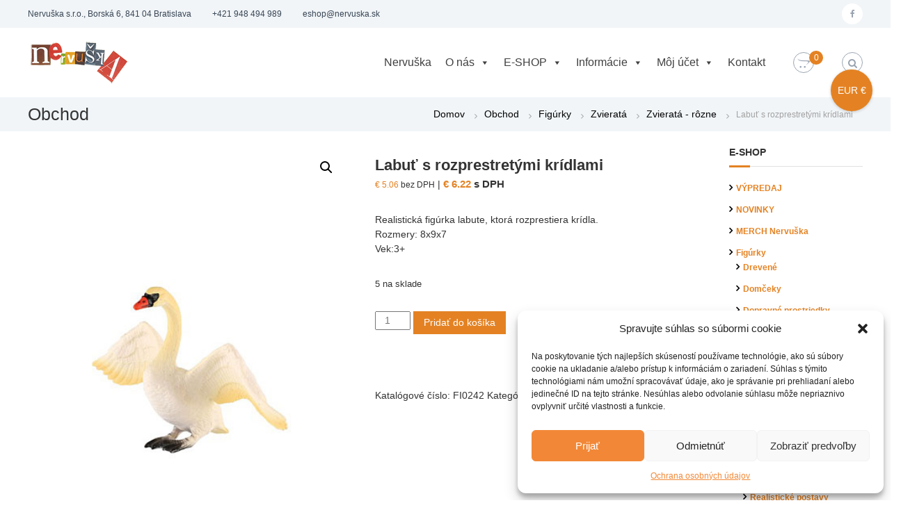

--- FILE ---
content_type: text/html; charset=UTF-8
request_url: https://nervuska.sk/obchod/labut-s-rozprestretymi-kridlami/
body_size: 43812
content:
<!DOCTYPE html>
<html lang="sk-SK">
<head>
<meta charset="UTF-8">
<meta name="viewport" content="width=device-width, initial-scale=1">
<link rel="profile" href="http://gmpg.org/xfn/11">
<meta name="google-site-verification" content="a9vfGWrKVMBFRdG55sEeapt1jLrRmYzemmd__YPvcSI" />
<meta name="facebook-domain-verification" content="bt0bhkt5uht1e7fit99eja7l3pz4dz" />
<!-- Google tag (gtag.js) -->
<script async src="https://www.googletagmanager.com/gtag/js?id=G-8GC41ZX548"></script>
<script>
window.dataLayer = window.dataLayer || [];
function gtag(){dataLayer.push(arguments);}
gtag('js', new Date());
gtag('config', 'G-8GC41ZX548');
</script>
<meta name='robots' content='index, follow, max-image-preview:large, max-snippet:-1, max-video-preview:-1' />
<!-- This site is optimized with the Yoast SEO plugin v26.6 - https://yoast.com/wordpress/plugins/seo/ -->
<title>Labuť s rozprestretými krídlami - Nervuška e-shop pre psychológov, pedagógov, učiteľov, ...</title>
<meta name="description" content="Labuť s rozprestretými krídlami. Realistická figúrka labute, ktorá rozprestiera krídla." />
<link rel="canonical" href="https://nervuska.sk/obchod/labut-s-rozprestretymi-kridlami/" />
<meta property="og:locale" content="sk_SK" />
<meta property="og:type" content="article" />
<meta property="og:title" content="Labuť s rozprestretými krídlami - Nervuška e-shop pre psychológov, pedagógov, učiteľov, ..." />
<meta property="og:description" content="Labuť s rozprestretými krídlami. Realistická figúrka labute, ktorá rozprestiera krídla." />
<meta property="og:url" content="https://nervuska.sk/obchod/labut-s-rozprestretymi-kridlami/" />
<meta property="og:site_name" content="Nervuška e-shop pre psychológov, pedagógov, učiteľov, ..." />
<meta property="article:publisher" content="https://www.facebook.com/nervuskaarte/" />
<meta property="article:modified_time" content="2025-01-01T10:09:05+00:00" />
<meta property="og:image" content="https://nervuska.sk/wp-content/uploads/2021/06/labut_rozpr_kridla2.jpg" />
<meta property="og:image:width" content="400" />
<meta property="og:image:height" content="567" />
<meta property="og:image:type" content="image/jpeg" />
<meta name="twitter:card" content="summary_large_image" />
<meta name="twitter:label1" content="Predpokladaný čas čítania" />
<meta name="twitter:data1" content="1 minúta" />
<script type="application/ld+json" class="yoast-schema-graph">{"@context":"https://schema.org","@graph":[{"@type":"WebPage","@id":"https://nervuska.sk/obchod/labut-s-rozprestretymi-kridlami/","url":"https://nervuska.sk/obchod/labut-s-rozprestretymi-kridlami/","name":"Labuť s rozprestretými krídlami - Nervuška e-shop pre psychológov, pedagógov, učiteľov, ...","isPartOf":{"@id":"https://nervuska.sk/#website"},"primaryImageOfPage":{"@id":"https://nervuska.sk/obchod/labut-s-rozprestretymi-kridlami/#primaryimage"},"image":{"@id":"https://nervuska.sk/obchod/labut-s-rozprestretymi-kridlami/#primaryimage"},"thumbnailUrl":"https://nervuska.sk/wp-content/uploads/2021/06/labut_rozpr_kridla2.jpg","datePublished":"2021-06-03T07:29:17+00:00","dateModified":"2025-01-01T10:09:05+00:00","description":"Labuť s rozprestretými krídlami. Realistická figúrka labute, ktorá rozprestiera krídla.","breadcrumb":{"@id":"https://nervuska.sk/obchod/labut-s-rozprestretymi-kridlami/#breadcrumb"},"inLanguage":"sk-SK","potentialAction":[{"@type":"ReadAction","target":["https://nervuska.sk/obchod/labut-s-rozprestretymi-kridlami/"]}]},{"@type":"ImageObject","inLanguage":"sk-SK","@id":"https://nervuska.sk/obchod/labut-s-rozprestretymi-kridlami/#primaryimage","url":"https://nervuska.sk/wp-content/uploads/2021/06/labut_rozpr_kridla2.jpg","contentUrl":"https://nervuska.sk/wp-content/uploads/2021/06/labut_rozpr_kridla2.jpg","width":400,"height":567,"caption":"Labuť s rozprestretými krídlami"},{"@type":"BreadcrumbList","@id":"https://nervuska.sk/obchod/labut-s-rozprestretymi-kridlami/#breadcrumb","itemListElement":[{"@type":"ListItem","position":1,"name":"Home","item":"https://nervuska.sk/"},{"@type":"ListItem","position":2,"name":"Obchod","item":"https://nervuska.sk/obchod/"},{"@type":"ListItem","position":3,"name":"Labuť s rozprestretými krídlami"}]},{"@type":"WebSite","@id":"https://nervuska.sk/#website","url":"https://nervuska.sk/","name":"Nervuška e-shop pre psychológov, pedagógov, učiteľov, ...","description":"Odborné knihy, terapeutické karty, hračky, figúrky","publisher":{"@id":"https://nervuska.sk/#organization"},"potentialAction":[{"@type":"SearchAction","target":{"@type":"EntryPoint","urlTemplate":"https://nervuska.sk/?s={search_term_string}"},"query-input":{"@type":"PropertyValueSpecification","valueRequired":true,"valueName":"search_term_string"}}],"inLanguage":"sk-SK"},{"@type":"Organization","@id":"https://nervuska.sk/#organization","name":"Nervuška e-shop pre psychológov, pedagógov, učiteľov, ...","url":"https://nervuska.sk/","logo":{"@type":"ImageObject","inLanguage":"sk-SK","@id":"https://nervuska.sk/#/schema/logo/image/","url":"https://nervuska.sk/wp-content/uploads/2019/09/nervuska-logo-150.png","contentUrl":"https://nervuska.sk/wp-content/uploads/2019/09/nervuska-logo-150.png","width":150,"height":60,"caption":"Nervuška e-shop pre psychológov, pedagógov, učiteľov, ..."},"image":{"@id":"https://nervuska.sk/#/schema/logo/image/"},"sameAs":["https://www.facebook.com/nervuskaarte/"]}]}</script>
<!-- / Yoast SEO plugin. -->
<link rel='dns-prefetch' href='//www.googletagmanager.com' />
<link rel="alternate" type="application/rss+xml" title="RSS kanál: Nervuška e-shop pre psychológov, pedagógov, učiteľov, ... &raquo;" href="https://nervuska.sk/feed/" />
<link rel="alternate" type="application/rss+xml" title="RSS kanál komentárov webu Nervuška e-shop pre psychológov, pedagógov, učiteľov, ... &raquo;" href="https://nervuska.sk/comments/feed/" />
<link rel="alternate" title="oEmbed (JSON)" type="application/json+oembed" href="https://nervuska.sk/wp-json/oembed/1.0/embed?url=https%3A%2F%2Fnervuska.sk%2Fobchod%2Flabut-s-rozprestretymi-kridlami%2F" />
<link rel="alternate" title="oEmbed (XML)" type="text/xml+oembed" href="https://nervuska.sk/wp-json/oembed/1.0/embed?url=https%3A%2F%2Fnervuska.sk%2Fobchod%2Flabut-s-rozprestretymi-kridlami%2F&#038;format=xml" />
<style id='wp-img-auto-sizes-contain-inline-css' type='text/css'>
img:is([sizes=auto i],[sizes^="auto," i]){contain-intrinsic-size:3000px 1500px}
/*# sourceURL=wp-img-auto-sizes-contain-inline-css */
</style>
<!-- <link rel='stylesheet' id='xoo-aff-style-css' href='https://nervuska.sk/wp-content/plugins/waitlist-woocommerce/xoo-form-fields-fw/assets/css/xoo-aff-style.css?ver=2.0.6' type='text/css' media='all' /> -->
<link rel="stylesheet" type="text/css" href="//nervuska.sk/wp-content/cache/wpfc-minified/lw53snuh/2odkg.css" media="all"/>
<style id='xoo-aff-style-inline-css' type='text/css'>
.xoo-aff-input-group .xoo-aff-input-icon{
background-color:  #eee;
color:  #555;
max-width: 40px;
min-width: 40px;
border-color:  #ccc;
border-width: 1px;
font-size: 14px;
}
.xoo-aff-group{
margin-bottom: 30px;
}
.xoo-aff-group input[type="text"], .xoo-aff-group input[type="password"], .xoo-aff-group input[type="email"], .xoo-aff-group input[type="number"], .xoo-aff-group select, .xoo-aff-group select + .select2, .xoo-aff-group input[type="tel"], .xoo-aff-group input[type="file"]{
background-color: #fff;
color: #777;
border-width: 1px;
border-color: #cccccc;
height: 50px;
}
.xoo-aff-group input[type="file"]{
line-height: calc(50px - 13px);
}
.xoo-aff-group input[type="text"]::placeholder, .xoo-aff-group input[type="password"]::placeholder, .xoo-aff-group input[type="email"]::placeholder, .xoo-aff-group input[type="number"]::placeholder, .xoo-aff-group select::placeholder, .xoo-aff-group input[type="tel"]::placeholder, .xoo-aff-group .select2-selection__rendered, .xoo-aff-group .select2-container--default .select2-selection--single .select2-selection__rendered, .xoo-aff-group input[type="file"]::placeholder, .xoo-aff-group input::file-selector-button{
color: #777;
}
.xoo-aff-group input[type="text"]:focus, .xoo-aff-group input[type="password"]:focus, .xoo-aff-group input[type="email"]:focus, .xoo-aff-group input[type="number"]:focus, .xoo-aff-group select:focus, .xoo-aff-group select + .select2:focus, .xoo-aff-group input[type="tel"]:focus, .xoo-aff-group input[type="file"]:focus{
background-color: #ededed;
color: #000;
}
[placeholder]:focus::-webkit-input-placeholder{
color: #000!important;
}
.xoo-aff-input-icon + input[type="text"], .xoo-aff-input-icon + input[type="password"], .xoo-aff-input-icon + input[type="email"], .xoo-aff-input-icon + input[type="number"], .xoo-aff-input-icon + select, .xoo-aff-input-icon + select + .select2,  .xoo-aff-input-icon + input[type="tel"], .xoo-aff-input-icon + input[type="file"]{
border-bottom-left-radius: 0;
border-top-left-radius: 0;
}
/*# sourceURL=xoo-aff-style-inline-css */
</style>
<!-- <link rel='stylesheet' id='xoo-aff-font-awesome5-css' href='https://nervuska.sk/wp-content/plugins/waitlist-woocommerce/xoo-form-fields-fw/lib/fontawesome5/css/all.min.css?ver=6.9' type='text/css' media='all' /> -->
<link rel="stylesheet" type="text/css" href="//nervuska.sk/wp-content/cache/wpfc-minified/7nukzobl/2odkg.css" media="all"/>
<style id='wp-block-library-inline-css' type='text/css'>
:root{--wp-block-synced-color:#7a00df;--wp-block-synced-color--rgb:122,0,223;--wp-bound-block-color:var(--wp-block-synced-color);--wp-editor-canvas-background:#ddd;--wp-admin-theme-color:#007cba;--wp-admin-theme-color--rgb:0,124,186;--wp-admin-theme-color-darker-10:#006ba1;--wp-admin-theme-color-darker-10--rgb:0,107,160.5;--wp-admin-theme-color-darker-20:#005a87;--wp-admin-theme-color-darker-20--rgb:0,90,135;--wp-admin-border-width-focus:2px}@media (min-resolution:192dpi){:root{--wp-admin-border-width-focus:1.5px}}.wp-element-button{cursor:pointer}:root .has-very-light-gray-background-color{background-color:#eee}:root .has-very-dark-gray-background-color{background-color:#313131}:root .has-very-light-gray-color{color:#eee}:root .has-very-dark-gray-color{color:#313131}:root .has-vivid-green-cyan-to-vivid-cyan-blue-gradient-background{background:linear-gradient(135deg,#00d084,#0693e3)}:root .has-purple-crush-gradient-background{background:linear-gradient(135deg,#34e2e4,#4721fb 50%,#ab1dfe)}:root .has-hazy-dawn-gradient-background{background:linear-gradient(135deg,#faaca8,#dad0ec)}:root .has-subdued-olive-gradient-background{background:linear-gradient(135deg,#fafae1,#67a671)}:root .has-atomic-cream-gradient-background{background:linear-gradient(135deg,#fdd79a,#004a59)}:root .has-nightshade-gradient-background{background:linear-gradient(135deg,#330968,#31cdcf)}:root .has-midnight-gradient-background{background:linear-gradient(135deg,#020381,#2874fc)}:root{--wp--preset--font-size--normal:16px;--wp--preset--font-size--huge:42px}.has-regular-font-size{font-size:1em}.has-larger-font-size{font-size:2.625em}.has-normal-font-size{font-size:var(--wp--preset--font-size--normal)}.has-huge-font-size{font-size:var(--wp--preset--font-size--huge)}.has-text-align-center{text-align:center}.has-text-align-left{text-align:left}.has-text-align-right{text-align:right}.has-fit-text{white-space:nowrap!important}#end-resizable-editor-section{display:none}.aligncenter{clear:both}.items-justified-left{justify-content:flex-start}.items-justified-center{justify-content:center}.items-justified-right{justify-content:flex-end}.items-justified-space-between{justify-content:space-between}.screen-reader-text{border:0;clip-path:inset(50%);height:1px;margin:-1px;overflow:hidden;padding:0;position:absolute;width:1px;word-wrap:normal!important}.screen-reader-text:focus{background-color:#ddd;clip-path:none;color:#444;display:block;font-size:1em;height:auto;left:5px;line-height:normal;padding:15px 23px 14px;text-decoration:none;top:5px;width:auto;z-index:100000}html :where(.has-border-color){border-style:solid}html :where([style*=border-top-color]){border-top-style:solid}html :where([style*=border-right-color]){border-right-style:solid}html :where([style*=border-bottom-color]){border-bottom-style:solid}html :where([style*=border-left-color]){border-left-style:solid}html :where([style*=border-width]){border-style:solid}html :where([style*=border-top-width]){border-top-style:solid}html :where([style*=border-right-width]){border-right-style:solid}html :where([style*=border-bottom-width]){border-bottom-style:solid}html :where([style*=border-left-width]){border-left-style:solid}html :where(img[class*=wp-image-]){height:auto;max-width:100%}:where(figure){margin:0 0 1em}html :where(.is-position-sticky){--wp-admin--admin-bar--position-offset:var(--wp-admin--admin-bar--height,0px)}@media screen and (max-width:600px){html :where(.is-position-sticky){--wp-admin--admin-bar--position-offset:0px}}
/*# sourceURL=wp-block-library-inline-css */
</style><style id='wp-block-image-inline-css' type='text/css'>
.wp-block-image>a,.wp-block-image>figure>a{display:inline-block}.wp-block-image img{box-sizing:border-box;height:auto;max-width:100%;vertical-align:bottom}@media not (prefers-reduced-motion){.wp-block-image img.hide{visibility:hidden}.wp-block-image img.show{animation:show-content-image .4s}}.wp-block-image[style*=border-radius] img,.wp-block-image[style*=border-radius]>a{border-radius:inherit}.wp-block-image.has-custom-border img{box-sizing:border-box}.wp-block-image.aligncenter{text-align:center}.wp-block-image.alignfull>a,.wp-block-image.alignwide>a{width:100%}.wp-block-image.alignfull img,.wp-block-image.alignwide img{height:auto;width:100%}.wp-block-image .aligncenter,.wp-block-image .alignleft,.wp-block-image .alignright,.wp-block-image.aligncenter,.wp-block-image.alignleft,.wp-block-image.alignright{display:table}.wp-block-image .aligncenter>figcaption,.wp-block-image .alignleft>figcaption,.wp-block-image .alignright>figcaption,.wp-block-image.aligncenter>figcaption,.wp-block-image.alignleft>figcaption,.wp-block-image.alignright>figcaption{caption-side:bottom;display:table-caption}.wp-block-image .alignleft{float:left;margin:.5em 1em .5em 0}.wp-block-image .alignright{float:right;margin:.5em 0 .5em 1em}.wp-block-image .aligncenter{margin-left:auto;margin-right:auto}.wp-block-image :where(figcaption){margin-bottom:1em;margin-top:.5em}.wp-block-image.is-style-circle-mask img{border-radius:9999px}@supports ((-webkit-mask-image:none) or (mask-image:none)) or (-webkit-mask-image:none){.wp-block-image.is-style-circle-mask img{border-radius:0;-webkit-mask-image:url('data:image/svg+xml;utf8,<svg viewBox="0 0 100 100" xmlns="http://www.w3.org/2000/svg"><circle cx="50" cy="50" r="50"/></svg>');mask-image:url('data:image/svg+xml;utf8,<svg viewBox="0 0 100 100" xmlns="http://www.w3.org/2000/svg"><circle cx="50" cy="50" r="50"/></svg>');mask-mode:alpha;-webkit-mask-position:center;mask-position:center;-webkit-mask-repeat:no-repeat;mask-repeat:no-repeat;-webkit-mask-size:contain;mask-size:contain}}:root :where(.wp-block-image.is-style-rounded img,.wp-block-image .is-style-rounded img){border-radius:9999px}.wp-block-image figure{margin:0}.wp-lightbox-container{display:flex;flex-direction:column;position:relative}.wp-lightbox-container img{cursor:zoom-in}.wp-lightbox-container img:hover+button{opacity:1}.wp-lightbox-container button{align-items:center;backdrop-filter:blur(16px) saturate(180%);background-color:#5a5a5a40;border:none;border-radius:4px;cursor:zoom-in;display:flex;height:20px;justify-content:center;opacity:0;padding:0;position:absolute;right:16px;text-align:center;top:16px;width:20px;z-index:100}@media not (prefers-reduced-motion){.wp-lightbox-container button{transition:opacity .2s ease}}.wp-lightbox-container button:focus-visible{outline:3px auto #5a5a5a40;outline:3px auto -webkit-focus-ring-color;outline-offset:3px}.wp-lightbox-container button:hover{cursor:pointer;opacity:1}.wp-lightbox-container button:focus{opacity:1}.wp-lightbox-container button:focus,.wp-lightbox-container button:hover,.wp-lightbox-container button:not(:hover):not(:active):not(.has-background){background-color:#5a5a5a40;border:none}.wp-lightbox-overlay{box-sizing:border-box;cursor:zoom-out;height:100vh;left:0;overflow:hidden;position:fixed;top:0;visibility:hidden;width:100%;z-index:100000}.wp-lightbox-overlay .close-button{align-items:center;cursor:pointer;display:flex;justify-content:center;min-height:40px;min-width:40px;padding:0;position:absolute;right:calc(env(safe-area-inset-right) + 16px);top:calc(env(safe-area-inset-top) + 16px);z-index:5000000}.wp-lightbox-overlay .close-button:focus,.wp-lightbox-overlay .close-button:hover,.wp-lightbox-overlay .close-button:not(:hover):not(:active):not(.has-background){background:none;border:none}.wp-lightbox-overlay .lightbox-image-container{height:var(--wp--lightbox-container-height);left:50%;overflow:hidden;position:absolute;top:50%;transform:translate(-50%,-50%);transform-origin:top left;width:var(--wp--lightbox-container-width);z-index:9999999999}.wp-lightbox-overlay .wp-block-image{align-items:center;box-sizing:border-box;display:flex;height:100%;justify-content:center;margin:0;position:relative;transform-origin:0 0;width:100%;z-index:3000000}.wp-lightbox-overlay .wp-block-image img{height:var(--wp--lightbox-image-height);min-height:var(--wp--lightbox-image-height);min-width:var(--wp--lightbox-image-width);width:var(--wp--lightbox-image-width)}.wp-lightbox-overlay .wp-block-image figcaption{display:none}.wp-lightbox-overlay button{background:none;border:none}.wp-lightbox-overlay .scrim{background-color:#fff;height:100%;opacity:.9;position:absolute;width:100%;z-index:2000000}.wp-lightbox-overlay.active{visibility:visible}@media not (prefers-reduced-motion){.wp-lightbox-overlay.active{animation:turn-on-visibility .25s both}.wp-lightbox-overlay.active img{animation:turn-on-visibility .35s both}.wp-lightbox-overlay.show-closing-animation:not(.active){animation:turn-off-visibility .35s both}.wp-lightbox-overlay.show-closing-animation:not(.active) img{animation:turn-off-visibility .25s both}.wp-lightbox-overlay.zoom.active{animation:none;opacity:1;visibility:visible}.wp-lightbox-overlay.zoom.active .lightbox-image-container{animation:lightbox-zoom-in .4s}.wp-lightbox-overlay.zoom.active .lightbox-image-container img{animation:none}.wp-lightbox-overlay.zoom.active .scrim{animation:turn-on-visibility .4s forwards}.wp-lightbox-overlay.zoom.show-closing-animation:not(.active){animation:none}.wp-lightbox-overlay.zoom.show-closing-animation:not(.active) .lightbox-image-container{animation:lightbox-zoom-out .4s}.wp-lightbox-overlay.zoom.show-closing-animation:not(.active) .lightbox-image-container img{animation:none}.wp-lightbox-overlay.zoom.show-closing-animation:not(.active) .scrim{animation:turn-off-visibility .4s forwards}}@keyframes show-content-image{0%{visibility:hidden}99%{visibility:hidden}to{visibility:visible}}@keyframes turn-on-visibility{0%{opacity:0}to{opacity:1}}@keyframes turn-off-visibility{0%{opacity:1;visibility:visible}99%{opacity:0;visibility:visible}to{opacity:0;visibility:hidden}}@keyframes lightbox-zoom-in{0%{transform:translate(calc((-100vw + var(--wp--lightbox-scrollbar-width))/2 + var(--wp--lightbox-initial-left-position)),calc(-50vh + var(--wp--lightbox-initial-top-position))) scale(var(--wp--lightbox-scale))}to{transform:translate(-50%,-50%) scale(1)}}@keyframes lightbox-zoom-out{0%{transform:translate(-50%,-50%) scale(1);visibility:visible}99%{visibility:visible}to{transform:translate(calc((-100vw + var(--wp--lightbox-scrollbar-width))/2 + var(--wp--lightbox-initial-left-position)),calc(-50vh + var(--wp--lightbox-initial-top-position))) scale(var(--wp--lightbox-scale));visibility:hidden}}
/*# sourceURL=https://nervuska.sk/wp-includes/blocks/image/style.min.css */
</style>
<style id='wp-block-image-theme-inline-css' type='text/css'>
:root :where(.wp-block-image figcaption){color:#555;font-size:13px;text-align:center}.is-dark-theme :root :where(.wp-block-image figcaption){color:#ffffffa6}.wp-block-image{margin:0 0 1em}
/*# sourceURL=https://nervuska.sk/wp-includes/blocks/image/theme.min.css */
</style>
<!-- <link rel='stylesheet' id='wc-blocks-style-css' href='https://nervuska.sk/wp-content/plugins/woocommerce/assets/client/blocks/wc-blocks.css?ver=wc-10.4.3' type='text/css' media='all' /> -->
<link rel="stylesheet" type="text/css" href="//nervuska.sk/wp-content/cache/wpfc-minified/edwb0dl/2odkg.css" media="all"/>
<style id='global-styles-inline-css' type='text/css'>
:root{--wp--preset--aspect-ratio--square: 1;--wp--preset--aspect-ratio--4-3: 4/3;--wp--preset--aspect-ratio--3-4: 3/4;--wp--preset--aspect-ratio--3-2: 3/2;--wp--preset--aspect-ratio--2-3: 2/3;--wp--preset--aspect-ratio--16-9: 16/9;--wp--preset--aspect-ratio--9-16: 9/16;--wp--preset--color--black: #000000;--wp--preset--color--cyan-bluish-gray: #abb8c3;--wp--preset--color--white: #ffffff;--wp--preset--color--pale-pink: #f78da7;--wp--preset--color--vivid-red: #cf2e2e;--wp--preset--color--luminous-vivid-orange: #ff6900;--wp--preset--color--luminous-vivid-amber: #fcb900;--wp--preset--color--light-green-cyan: #7bdcb5;--wp--preset--color--vivid-green-cyan: #00d084;--wp--preset--color--pale-cyan-blue: #8ed1fc;--wp--preset--color--vivid-cyan-blue: #0693e3;--wp--preset--color--vivid-purple: #9b51e0;--wp--preset--gradient--vivid-cyan-blue-to-vivid-purple: linear-gradient(135deg,rgb(6,147,227) 0%,rgb(155,81,224) 100%);--wp--preset--gradient--light-green-cyan-to-vivid-green-cyan: linear-gradient(135deg,rgb(122,220,180) 0%,rgb(0,208,130) 100%);--wp--preset--gradient--luminous-vivid-amber-to-luminous-vivid-orange: linear-gradient(135deg,rgb(252,185,0) 0%,rgb(255,105,0) 100%);--wp--preset--gradient--luminous-vivid-orange-to-vivid-red: linear-gradient(135deg,rgb(255,105,0) 0%,rgb(207,46,46) 100%);--wp--preset--gradient--very-light-gray-to-cyan-bluish-gray: linear-gradient(135deg,rgb(238,238,238) 0%,rgb(169,184,195) 100%);--wp--preset--gradient--cool-to-warm-spectrum: linear-gradient(135deg,rgb(74,234,220) 0%,rgb(151,120,209) 20%,rgb(207,42,186) 40%,rgb(238,44,130) 60%,rgb(251,105,98) 80%,rgb(254,248,76) 100%);--wp--preset--gradient--blush-light-purple: linear-gradient(135deg,rgb(255,206,236) 0%,rgb(152,150,240) 100%);--wp--preset--gradient--blush-bordeaux: linear-gradient(135deg,rgb(254,205,165) 0%,rgb(254,45,45) 50%,rgb(107,0,62) 100%);--wp--preset--gradient--luminous-dusk: linear-gradient(135deg,rgb(255,203,112) 0%,rgb(199,81,192) 50%,rgb(65,88,208) 100%);--wp--preset--gradient--pale-ocean: linear-gradient(135deg,rgb(255,245,203) 0%,rgb(182,227,212) 50%,rgb(51,167,181) 100%);--wp--preset--gradient--electric-grass: linear-gradient(135deg,rgb(202,248,128) 0%,rgb(113,206,126) 100%);--wp--preset--gradient--midnight: linear-gradient(135deg,rgb(2,3,129) 0%,rgb(40,116,252) 100%);--wp--preset--font-size--small: 13px;--wp--preset--font-size--medium: 20px;--wp--preset--font-size--large: 36px;--wp--preset--font-size--x-large: 42px;--wp--preset--spacing--20: 0.44rem;--wp--preset--spacing--30: 0.67rem;--wp--preset--spacing--40: 1rem;--wp--preset--spacing--50: 1.5rem;--wp--preset--spacing--60: 2.25rem;--wp--preset--spacing--70: 3.38rem;--wp--preset--spacing--80: 5.06rem;--wp--preset--shadow--natural: 6px 6px 9px rgba(0, 0, 0, 0.2);--wp--preset--shadow--deep: 12px 12px 50px rgba(0, 0, 0, 0.4);--wp--preset--shadow--sharp: 6px 6px 0px rgba(0, 0, 0, 0.2);--wp--preset--shadow--outlined: 6px 6px 0px -3px rgb(255, 255, 255), 6px 6px rgb(0, 0, 0);--wp--preset--shadow--crisp: 6px 6px 0px rgb(0, 0, 0);}:where(.is-layout-flex){gap: 0.5em;}:where(.is-layout-grid){gap: 0.5em;}body .is-layout-flex{display: flex;}.is-layout-flex{flex-wrap: wrap;align-items: center;}.is-layout-flex > :is(*, div){margin: 0;}body .is-layout-grid{display: grid;}.is-layout-grid > :is(*, div){margin: 0;}:where(.wp-block-columns.is-layout-flex){gap: 2em;}:where(.wp-block-columns.is-layout-grid){gap: 2em;}:where(.wp-block-post-template.is-layout-flex){gap: 1.25em;}:where(.wp-block-post-template.is-layout-grid){gap: 1.25em;}.has-black-color{color: var(--wp--preset--color--black) !important;}.has-cyan-bluish-gray-color{color: var(--wp--preset--color--cyan-bluish-gray) !important;}.has-white-color{color: var(--wp--preset--color--white) !important;}.has-pale-pink-color{color: var(--wp--preset--color--pale-pink) !important;}.has-vivid-red-color{color: var(--wp--preset--color--vivid-red) !important;}.has-luminous-vivid-orange-color{color: var(--wp--preset--color--luminous-vivid-orange) !important;}.has-luminous-vivid-amber-color{color: var(--wp--preset--color--luminous-vivid-amber) !important;}.has-light-green-cyan-color{color: var(--wp--preset--color--light-green-cyan) !important;}.has-vivid-green-cyan-color{color: var(--wp--preset--color--vivid-green-cyan) !important;}.has-pale-cyan-blue-color{color: var(--wp--preset--color--pale-cyan-blue) !important;}.has-vivid-cyan-blue-color{color: var(--wp--preset--color--vivid-cyan-blue) !important;}.has-vivid-purple-color{color: var(--wp--preset--color--vivid-purple) !important;}.has-black-background-color{background-color: var(--wp--preset--color--black) !important;}.has-cyan-bluish-gray-background-color{background-color: var(--wp--preset--color--cyan-bluish-gray) !important;}.has-white-background-color{background-color: var(--wp--preset--color--white) !important;}.has-pale-pink-background-color{background-color: var(--wp--preset--color--pale-pink) !important;}.has-vivid-red-background-color{background-color: var(--wp--preset--color--vivid-red) !important;}.has-luminous-vivid-orange-background-color{background-color: var(--wp--preset--color--luminous-vivid-orange) !important;}.has-luminous-vivid-amber-background-color{background-color: var(--wp--preset--color--luminous-vivid-amber) !important;}.has-light-green-cyan-background-color{background-color: var(--wp--preset--color--light-green-cyan) !important;}.has-vivid-green-cyan-background-color{background-color: var(--wp--preset--color--vivid-green-cyan) !important;}.has-pale-cyan-blue-background-color{background-color: var(--wp--preset--color--pale-cyan-blue) !important;}.has-vivid-cyan-blue-background-color{background-color: var(--wp--preset--color--vivid-cyan-blue) !important;}.has-vivid-purple-background-color{background-color: var(--wp--preset--color--vivid-purple) !important;}.has-black-border-color{border-color: var(--wp--preset--color--black) !important;}.has-cyan-bluish-gray-border-color{border-color: var(--wp--preset--color--cyan-bluish-gray) !important;}.has-white-border-color{border-color: var(--wp--preset--color--white) !important;}.has-pale-pink-border-color{border-color: var(--wp--preset--color--pale-pink) !important;}.has-vivid-red-border-color{border-color: var(--wp--preset--color--vivid-red) !important;}.has-luminous-vivid-orange-border-color{border-color: var(--wp--preset--color--luminous-vivid-orange) !important;}.has-luminous-vivid-amber-border-color{border-color: var(--wp--preset--color--luminous-vivid-amber) !important;}.has-light-green-cyan-border-color{border-color: var(--wp--preset--color--light-green-cyan) !important;}.has-vivid-green-cyan-border-color{border-color: var(--wp--preset--color--vivid-green-cyan) !important;}.has-pale-cyan-blue-border-color{border-color: var(--wp--preset--color--pale-cyan-blue) !important;}.has-vivid-cyan-blue-border-color{border-color: var(--wp--preset--color--vivid-cyan-blue) !important;}.has-vivid-purple-border-color{border-color: var(--wp--preset--color--vivid-purple) !important;}.has-vivid-cyan-blue-to-vivid-purple-gradient-background{background: var(--wp--preset--gradient--vivid-cyan-blue-to-vivid-purple) !important;}.has-light-green-cyan-to-vivid-green-cyan-gradient-background{background: var(--wp--preset--gradient--light-green-cyan-to-vivid-green-cyan) !important;}.has-luminous-vivid-amber-to-luminous-vivid-orange-gradient-background{background: var(--wp--preset--gradient--luminous-vivid-amber-to-luminous-vivid-orange) !important;}.has-luminous-vivid-orange-to-vivid-red-gradient-background{background: var(--wp--preset--gradient--luminous-vivid-orange-to-vivid-red) !important;}.has-very-light-gray-to-cyan-bluish-gray-gradient-background{background: var(--wp--preset--gradient--very-light-gray-to-cyan-bluish-gray) !important;}.has-cool-to-warm-spectrum-gradient-background{background: var(--wp--preset--gradient--cool-to-warm-spectrum) !important;}.has-blush-light-purple-gradient-background{background: var(--wp--preset--gradient--blush-light-purple) !important;}.has-blush-bordeaux-gradient-background{background: var(--wp--preset--gradient--blush-bordeaux) !important;}.has-luminous-dusk-gradient-background{background: var(--wp--preset--gradient--luminous-dusk) !important;}.has-pale-ocean-gradient-background{background: var(--wp--preset--gradient--pale-ocean) !important;}.has-electric-grass-gradient-background{background: var(--wp--preset--gradient--electric-grass) !important;}.has-midnight-gradient-background{background: var(--wp--preset--gradient--midnight) !important;}.has-small-font-size{font-size: var(--wp--preset--font-size--small) !important;}.has-medium-font-size{font-size: var(--wp--preset--font-size--medium) !important;}.has-large-font-size{font-size: var(--wp--preset--font-size--large) !important;}.has-x-large-font-size{font-size: var(--wp--preset--font-size--x-large) !important;}
/*# sourceURL=global-styles-inline-css */
</style>
<style id='classic-theme-styles-inline-css' type='text/css'>
/*! This file is auto-generated */
.wp-block-button__link{color:#fff;background-color:#32373c;border-radius:9999px;box-shadow:none;text-decoration:none;padding:calc(.667em + 2px) calc(1.333em + 2px);font-size:1.125em}.wp-block-file__button{background:#32373c;color:#fff;text-decoration:none}
/*# sourceURL=/wp-includes/css/classic-themes.min.css */
</style>
<!-- <link rel='stylesheet' id='pwgc-wc-blocks-style-css' href='https://nervuska.sk/wp-content/plugins/pw-woocommerce-gift-cards/assets/css/blocks.css?ver=2.24' type='text/css' media='all' /> -->
<!-- <link rel='stylesheet' id='contact-form-7-css' href='https://nervuska.sk/wp-content/plugins/contact-form-7/includes/css/styles.css?ver=6.1.4' type='text/css' media='all' /> -->
<!-- <link rel='stylesheet' id='dashicons-css' href='https://nervuska.sk/wp-includes/css/dashicons.min.css?ver=6.9' type='text/css' media='all' /> -->
<!-- <link rel='stylesheet' id='everest-forms-general-css' href='https://nervuska.sk/wp-content/plugins/everest-forms/assets/css/everest-forms.css?ver=3.4.1' type='text/css' media='all' /> -->
<!-- <link rel='stylesheet' id='jquery-intl-tel-input-css' href='https://nervuska.sk/wp-content/plugins/everest-forms/assets/css/intlTelInput.css?ver=3.4.1' type='text/css' media='all' /> -->
<!-- <link rel='stylesheet' id='ToretZasilkovna-draw-css-css' href='https://nervuska.sk/wp-content/plugins/toret-zasilkovna/vendor/toret/toret-library/src/assets/css/toret-draw.css?ver=1766133103' type='text/css' media='all' /> -->
<!-- <link rel='stylesheet' id='ToretZasilkovna-form-css-css' href='https://nervuska.sk/wp-content/plugins/toret-zasilkovna/vendor/toret/toret-library/src/assets/css/toret-draw-form.css?ver=1766133103' type='text/css' media='all' /> -->
<!-- <link rel='stylesheet' id='zasilkovna-public-styles-css' href='https://nervuska.sk/wp-content/plugins/toret-zasilkovna/assets/css/public.css?ver=8.4.10' type='text/css' media='all' /> -->
<!-- <link rel='stylesheet' id='woo-product-category-discount-css' href='https://nervuska.sk/wp-content/plugins/woo-product-category-discount/public/css/woo-product-category-discount-public.css?ver=5.15' type='text/css' media='all' /> -->
<!-- <link rel='stylesheet' id='photoswipe-css' href='https://nervuska.sk/wp-content/plugins/woocommerce/assets/css/photoswipe/photoswipe.min.css?ver=10.4.3' type='text/css' media='all' /> -->
<!-- <link rel='stylesheet' id='photoswipe-default-skin-css' href='https://nervuska.sk/wp-content/plugins/woocommerce/assets/css/photoswipe/default-skin/default-skin.min.css?ver=10.4.3' type='text/css' media='all' /> -->
<!-- <link rel='stylesheet' id='woocommerce-layout-css' href='https://nervuska.sk/wp-content/plugins/woocommerce/assets/css/woocommerce-layout.css?ver=10.4.3' type='text/css' media='all' /> -->
<link rel="stylesheet" type="text/css" href="//nervuska.sk/wp-content/cache/wpfc-minified/1zqv9o3i/27efj.css" media="all"/>
<!-- <link rel='stylesheet' id='woocommerce-smallscreen-css' href='https://nervuska.sk/wp-content/plugins/woocommerce/assets/css/woocommerce-smallscreen.css?ver=10.4.3' type='text/css' media='only screen and (max-width: 768px)' /> -->
<link rel="stylesheet" type="text/css" href="//nervuska.sk/wp-content/cache/wpfc-minified/m0c7iqhf/2odkg.css" media="only screen and (max-width: 768px)"/>
<!-- <link rel='stylesheet' id='woocommerce-general-css' href='https://nervuska.sk/wp-content/plugins/woocommerce/assets/css/woocommerce.css?ver=10.4.3' type='text/css' media='all' /> -->
<link rel="stylesheet" type="text/css" href="//nervuska.sk/wp-content/cache/wpfc-minified/dv8quvk5/2odkg.css" media="all"/>
<style id='woocommerce-inline-inline-css' type='text/css'>
.woocommerce form .form-row .required { visibility: visible; }
/*# sourceURL=woocommerce-inline-inline-css */
</style>
<!-- <link rel='stylesheet' id='cmplz-general-css' href='https://nervuska.sk/wp-content/plugins/complianz-gdpr/assets/css/cookieblocker.min.css?ver=1766133489' type='text/css' media='all' /> -->
<!-- <link rel='stylesheet' id='megamenu-css' href='https://nervuska.sk/wp-content/uploads/maxmegamenu/style.css?ver=d328ba' type='text/css' media='all' /> -->
<!-- <link rel='stylesheet' id='woocommerce-pre-orders-main-css-css' href='https://nervuska.sk/wp-content/plugins/pre-orders-for-woocommerce/media/css/main.css?ver=2.3' type='text/css' media='all' /> -->
<!-- <link rel='stylesheet' id='xoo-wl-style-css' href='https://nervuska.sk/wp-content/plugins/waitlist-woocommerce/assets/css/xoo-wl-style.css?ver=2.8.4' type='text/css' media='all' /> -->
<link rel="stylesheet" type="text/css" href="//nervuska.sk/wp-content/cache/wpfc-minified/knh68u3d/2odkg.css" media="all"/>
<style id='xoo-wl-style-inline-css' type='text/css'>
button.xoo-wl-action-btn{
background-color: #333;
color: #fff;
padding: 10px;
}
button.xoo-wl-submit-btn{
max-width: 300px;
}
button.xoo-wl-open-form-btn{
max-width: 300px;
}
.xoo-wl-inmodal{
max-width: 800px;
max-height: 600px;
}
.xoo-wl-sidebar{
background-image: url(https://nervuska.sk/wp-content/plugins/waitlist-woocommerce/assets/images/popup-sidebar.jpg);
min-width: 40%;
}
.xoo-wl-modal:before {
content: '';
display: inline-block;
height: 100%;
vertical-align: middle;
margin-right: -0.25em;
}
/*# sourceURL=xoo-wl-style-inline-css */
</style>
<!-- <link rel='stylesheet' id='xoo-wl-fonts-css' href='https://nervuska.sk/wp-content/plugins/waitlist-woocommerce/assets/css/xoo-wl-fonts.css?ver=2.8.4' type='text/css' media='all' /> -->
<!-- <link rel='stylesheet' id='wc-price-history-frontend-css' href='https://nervuska.sk/wp-content/plugins/wc-price-history/assets/css/frontend.css?ver=1.7' type='text/css' media='all' /> -->
<!-- <link rel='stylesheet' id='xoo-cp-style-css' href='https://nervuska.sk/wp-content/plugins/added-to-cart-popup-woocommerce/assets/css/xoo-cp-style.css?ver=1.8.2' type='text/css' media='all' /> -->
<link rel="stylesheet" type="text/css" href="//nervuska.sk/wp-content/cache/wpfc-minified/du6p8avl/27eey.css" media="all"/>
<style id='xoo-cp-style-inline-css' type='text/css'>
a.xoo-cp-btn-ch{
display: none;
}td.xoo-cp-pqty{
min-width: 120px;
}
.xoo-cp-container{
max-width: 650px;
}
.xcp-btn{
background-color: #777777;
color: #ffffff;
font-size: 12px;
border-radius: 5px;
border: 1px solid #777777;
}
.xcp-btn:hover{
color: #ffffff;
}
td.xoo-cp-pimg{
width: 20%;
}
table.xoo-cp-pdetails , table.xoo-cp-pdetails tr{
border: 0!important;
}
table.xoo-cp-pdetails td{
border-style: solid;
border-width: 0px;
border-color: #ebe9eb;
}
/*# sourceURL=xoo-cp-style-inline-css */
</style>
<!-- <link rel='stylesheet' id='dgwt-wcas-style-css' href='https://nervuska.sk/wp-content/plugins/ajax-search-for-woocommerce/assets/css/style.min.css?ver=1.32.2' type='text/css' media='all' /> -->
<!-- <link rel='stylesheet' id='font-awesome-css' href='https://nervuska.sk/wp-content/themes/flash/css/font-awesome.min.css?ver=6.9' type='text/css' media='' /> -->
<!-- <link rel='stylesheet' id='flash-style-css' href='https://nervuska.sk/wp-content/themes/flash-child/style.css?ver=6.9' type='text/css' media='all' /> -->
<link rel="stylesheet" type="text/css" href="//nervuska.sk/wp-content/cache/wpfc-minified/l0sbn1u0/2odkg.css" media="all"/>
<style id='flash-style-inline-css' type='text/css'>
/* Predefined Color Schemes CSS */
/* Background Color */
body {
background-color: #ffffff;
}
/* Link Color */
#site-navigation ul li:hover > a, #site-navigation ul li.current-menu-item > a, #site-navigation ul li.current_page_item > a, #site-navigation ul li.current_page_ancestor > a, #site-navigation ul li.current-menu-ancestor > a, #site-navigation ul.sub-menu li:hover > a,#site-navigation ul li ul.sub-menu li.menu-item-has-children ul li:hover > a,#site-navigation ul li ul.sub-menu li.menu-item-has-children:hover > .menu-item,body.transparent #masthead .header-bottom #site-navigation ul li:hover > .menu-item,body.transparent #masthead .header-bottom #site-navigation ul li:hover > a,body.transparent #masthead .header-bottom #site-navigation ul.sub-menu li:hover > a,body.transparent #masthead .header-bottom #site-navigation ul.sub-menu li.menu-item-has-children ul li:hover > a,body.transparent.header-sticky #masthead-sticky-wrapper #masthead .header-bottom #site-navigation ul.sub-menu li > a:hover,.tg-service-widget .service-title-wrap a:hover,.tg-service-widget .service-more,.feature-product-section .button-group button:hover ,.fun-facts-section .fun-facts-icon-wrap,.fun-facts-section .tg-fun-facts-widget.tg-fun-facts-layout-2 .counter-wrapper,.blog-section .tg-blog-widget-layout-2 .blog-content .read-more-container .read-more a,footer.footer-layout #top-footer .widget-title::first-letter,footer.footer-layout #top-footer .widget ul li a:hover,footer.footer-layout #bottom-footer .copyright .copyright-text a:hover,footer.footer-layout #bottom-footer .footer-menu ul li a:hover,.archive #primary .entry-content-block h2.entry-title a:hover,.blog #primary .entry-content-block h2.entry-title a:hover,#secondary .widget ul li a:hover,.woocommerce-Price-amount.amount,.team-wrapper .team-content-wrapper .team-social a:hover,.testimonial-container .testimonial-wrapper .testimonial-slide .testominial-content-wrapper .testimonial-icon,.footer-menu li a:hover,.tg-feature-product-filter-layout .button.is-checked:hover,.testimonial-container .testimonial-icon,#site-navigation ul li.menu-item-has-children:hover > .sub-toggle,#secondary .widget ul li a,#comments .comment-list article.comment-body .reply a,.tg-slider-widget .btn-wrapper a{
color: #F54337;
}
.feature-product-section .tg-feature-product-layout-2 .tg-container .tg-column-wrapper .tg-feature-product-widget .featured-image-desc, #respond #commentform .form-submit input:hover, .blog-section .tg-blog-widget-layout-1 .tg-blog-widget:hover,#scroll-up,.header-bottom .search-wrap .search-box .searchform .btn:hover,.header-bottom .cart-wrap .flash-cart-views a span,body.transparent #masthead .header-bottom #site-navigation ul li a::before,.tg-slider-widget.slider-dark .btn-wrapper a:hover,.section-title:after,.about-section .about-content-wrapper .btn-wrapper a,.tg-service-widget .service-icon-wrap,.team-wrapper .team-content-wrapper .team-designation:after,.call-to-action-section .btn-wrapper a:hover,.blog-section .tg-blog-widget-layout-1:hover,.blog-section .tg-blog-widget-layout-2 .post-image .entry-date,.blog-section .tg-blog-widget-layout-2 .blog-content .post-readmore,.pricing-table-section .tg-pricing-table-widget:hover,.pricing-table-section .tg-pricing-table-widget.tg-pricing-table-layout-2 .pricing,.pricing-table-section .tg-pricing-table-widget.tg-pricing-table-layout-2 .btn-wrapper a,footer.footer-layout #top-footer .widget_tag_cloud .tagcloud a:hover,#secondary .widget-title:after,#secondary .searchform .btn:hover,#primary .searchform .btn:hover,  #respond #commentform .form-submit input,.woocommerce ul.products li.product .onsale,.woocommerce ul.products li.product .button,.woocommerce #respond input#submit.alt,.woocommerce a.button.alt,.woocommerce button.button.alt,.woocommerce input.button.alt,.added_to_cart.wc-forward,.testimonial-container .swiper-pagination.testimonial-pager .swiper-pagination-bullet:hover, .testimonial-container .swiper-pagination.testimonial-pager .swiper-pagination-bullet.swiper-pagination-bullet-active,.header-bottom .searchform .btn,.navigation .nav-links a:hover, .bttn:hover, button, input[type="button"]:hover, input[type="reset"]:hover, input[type="submit"]:hover,.tg-slider-widget .btn-wrapper a:hover  {
background-color: #F54337;
}
body.transparent.header-sticky #masthead-sticky-wrapper #masthead .header-bottom .search-wrap .search-icon:hover, body.transparent #masthead .header-bottom .search-wrap .search-icon:hover, .header-bottom .search-wrap .search-icon:hover,#comments .comment-list article.comment-body .reply a::before,.tg-slider-widget .btn-wrapper a, .tg-slider-widget .btn-wrapper a:hover {
border-color: #F54337;
}
body.transparent.header-sticky #masthead-sticky-wrapper.is-sticky #masthead .header-bottom #site-navigation ul li.current-flash-item a,#site-navigation ul li.current-flash-item a, body.transparent.header-sticky #masthead-sticky-wrapper #masthead .header-bottom .search-wrap .search-icon:hover, body.transparent #masthead .header-bottom .search-wrap .search-icon:hover, .header-bottom .search-wrap .search-icon:hover {
color: #F54337;
}
.tg-slider-widget.slider-dark .btn-wrapper a:hover,.call-to-action-section .btn-wrapper a:hover,footer.footer-layout #top-footer .widget_tag_cloud .tagcloud a:hover {
border-color: #F54337;
}
body.transparent.header-sticky #masthead-sticky-wrapper #masthead .header-bottom #site-navigation ul li:hover > a,body.transparent #masthead .header-bottom #site-navigation ul li:hover .sub-toggle{
color: #F54337;
}
.tg-service-widget .service-icon-wrap:after{
border-top-color: #F54337;
}
.feature-product-section .tg-feature-product-widget .featured-image-desc::before,.blog-section .row:nth-child(odd) .tg-blog-widget:hover .post-image::before,.blog-section .row:nth-child(2n) .tg-blog-widget:hover .post-image::before{
border-right-color: #F54337;
}
.feature-product-section .tg-feature-product-widget .featured-image-desc::before,.blog-section .row:nth-child(odd) .tg-blog-widget:hover .post-image::before,footer.footer-layout #top-footer .widget-title{
border-left-color: #F54337;
}
/* Main Text Color */
.tg-slider-widget .swiper-button-next::before,.tg-slider-widget .swiper-button-prev::before,.tg-slider-widget .caption-title,.section-title-wrapper .section-title,.tg-service-widget .service-title-wrap a ,.team-wrapper .team-content-wrapper .team-title a,.testimonial-container .testimonial-wrapper .testimonial-slide .testimonial-client-detail .client-detail-block .testimonial-title,.blog-section .row:nth-child(odd) .blog-content .entry-title a,.blog-section .row:nth-child(even) .blog-content .entry-title a,.blog-section .tg-blog-widget:hover .blog-content .entry-title a:hover,.blog-section .tg-blog-widget-layout-2 .tg-blog-widget:hover .blog-content .entry-title a,.pricing-table-section .tg-pricing-table-widget .pricing-table-title ,.pricing-table-section .tg-pricing-table-widget .pricing,.pricing-table-section .tg-pricing-table-widget .btn-wrapper a,.pricing-table-section .tg-pricing-table-widget.standard .popular-batch,.single-post #primary .author-description .author-description-block .author-title,.section-title-wrapper .section-title,.tg-service-widget .service-title-wrap a,.tg-service-widget .service-title-wrap a,.blog-section .tg-blog-widget-layout-2 .entry-title a,.entry-content-block .entry-title a,.blog #primary .entry-content-block .entry-content,.breadcrumb-trail.breadcrumbs .trail-title,#secondary .widget-title,#secondary .widget ul li,.archive #primary .entry-content-block .entry-content,.entry-content, .entry-summary,#comments .comments-title,#comments .comment-list article.comment-body .comment-content,.comment-reply-title,.search .entry-title a,.section-title,.blog-section .row:nth-child(odd) .entry-summary,.blog-section .row:nth-child(even) .entry-summary,.blog-wrapper .entry-title a,.tg-blog-widget-layout-3 .entry-title a,.feature-product-section .tg-feature-product-widget .feature-title-wrap a,.team-wrapper .team-title,.testimonial-container .testimonial-content{
color: #333333;
}
.header-bottom .search-wrap .search-box .searchform .btn,.testimonial-container .swiper-pagination.testimonial-pager .swiper-pagination-bullet{
background-color: #333333;
}
.feature-product-section .tg-feature-product-layout-2 .tg-container .tg-column-wrapper .tg-feature-product-widget .featured-image-desc::before{
border-right-color: #333333;
}
/* Secondary Text Color */
.tg-service-widget .service-content-wrap,.section-title-wrapper .section-description,.team-wrapper .team-content-wrapper .team-content,.testimonial-container .testimonial-wrapper .testimonial-slide .testominial-content-wrapper .testimonial-content, button, input, select, textarea,.entry-meta a,.cat-links a,.entry-footer a,.entry-meta span,.single .entry-content-block .entry-footer span a,.single .entry-content-block .entry-footer span,#comments .comment-list article.comment-body .comment-metadata a,#comments .comment-list article.comment-body .comment-author,#respond #commentform p,.testimonial-container .testimonial-degicnation,.fun-facts-section .fun-facts-title-wrap,.blog-section .row:nth-child(odd) .entry-meta a,.blog-section .row:nth-child(even) .entry-meta a,.tg-blog-widget-layout-2 .read-more-container .entry-author a,.blog-section .tg-blog-widget-layout-2 .read-more-container .entry-author,.tg-slider-widget .caption-desc {
color: #777777;
}
@media(max-width: 980px){
#site-navigation ul li.menu-item-has-children .sub-toggle {
background-color: #F54337;
}
}
@media screen and (min-width: 56.875em) {
.main-navigation li:hover > a,
.main-navigation li.focus > a {
color: #F54337;
}
.main-navigation ul ul,
.main-navigation ul ul li {
border-color: rgba( 51, 51, 51, 0.2);
}
.main-navigation ul ul:before {
border-top-color: rgba( 51, 51, 51, 0.2);
border-bottom-color: rgba( 51, 51, 51, 0.2);
}
}
/* Custom Link Color */
#site-navigation ul li:hover > a, #site-navigation ul li.current-menu-item > a, #site-navigation ul li.current_page_item > a, #site-navigation ul li.current_page_ancestor > a, #site-navigation ul li.current-menu-ancestor > a,#site-navigation ul.sub-menu li:hover > a,#site-navigation ul li ul.sub-menu li.menu-item-has-children ul li:hover > a,#site-navigation ul li ul.sub-menu li.menu-item-has-children:hover > .menu-item,body.transparent #masthead .header-bottom #site-navigation ul li:hover > .menu-item,body.transparent #masthead .header-bottom #site-navigation ul li:hover > a,body.transparent #masthead .header-bottom #site-navigation ul.sub-menu li:hover > a,body.transparent #masthead .header-bottom #site-navigation ul.sub-menu li.menu-item-has-children ul li:hover > a,body.transparent.header-sticky #masthead-sticky-wrapper #masthead .header-bottom #site-navigation ul.sub-menu li > a:hover,.tg-service-widget .service-title-wrap a:hover,.tg-service-widget .service-more,.feature-product-section .button-group button:hover ,.fun-facts-section .fun-facts-icon-wrap,.fun-facts-section .tg-fun-facts-widget.tg-fun-facts-layout-2 .counter-wrapper,.blog-section .tg-blog-widget-layout-2 .blog-content .read-more-container .read-more a,footer.footer-layout #top-footer .widget-title::first-letter,footer.footer-layout #top-footer .widget ul li a:hover,footer.footer-layout #bottom-footer .copyright .copyright-text a:hover,footer.footer-layout #bottom-footer .footer-menu ul li a:hover,.archive #primary .entry-content-block h2.entry-title a:hover,.blog #primary .entry-content-block h2.entry-title a:hover,#secondary .widget ul li a:hover,.woocommerce-Price-amount.amount,.team-wrapper .team-content-wrapper .team-social a:hover,.testimonial-container .testimonial-wrapper .testimonial-slide .testominial-content-wrapper .testimonial-icon,.footer-menu li a:hover,.tg-feature-product-filter-layout .button.is-checked:hover,.testimonial-container .testimonial-icon,#site-navigation ul li.menu-item-has-children:hover > .sub-toggle,.woocommerce-error::before, .woocommerce-info::before, .woocommerce-message::before,#primary .post .entry-content-block .entry-meta a:hover,#primary .post .entry-content-block .entry-meta span:hover,.entry-meta span:hover a,.post .entry-content-block .entry-footer span a:hover,#secondary .widget ul li a,#comments .comment-list article.comment-body .reply a,.tg-slider-widget .btn-wrapper a,.entry-content a, .related-posts-wrapper .entry-title a:hover,
.related-posts-wrapper .entry-meta > span a:hover{
color: #e48223;
}
.blog-section .tg-blog-widget-layout-1 .tg-blog-widget:hover, #scroll-up,.header-bottom .search-wrap .search-box .searchform .btn:hover,.header-bottom .cart-wrap .flash-cart-views a span,body.transparent #masthead .header-bottom #site-navigation ul li a::before,.tg-slider-widget.slider-dark .btn-wrapper a:hover, .section-title:after,.about-section .about-content-wrapper .btn-wrapper a,.tg-service-widget .service-icon-wrap,.team-wrapper .team-content-wrapper .team-designation:after,.call-to-action-section .btn-wrapper a:hover,.blog-section .tg-blog-widget-layout-1:hover,.blog-section .tg-blog-widget-layout-2 .post-image .entry-date,.blog-section .tg-blog-widget-layout-2 .blog-content .post-readmore,.pricing-table-section .tg-pricing-table-widget:hover,.pricing-table-section .tg-pricing-table-widget.tg-pricing-table-layout-2 .pricing,.pricing-table-section .tg-pricing-table-widget.tg-pricing-table-layout-2 .btn-wrapper a,footer.footer-layout #top-footer .widget_tag_cloud .tagcloud a:hover,#secondary .widget-title:after, #secondary .searchform .btn:hover,#primary .searchform .btn:hover,  #respond #commentform .form-submit input,.woocommerce span.onsale, .woocommerce ul.products li.product .onsale,.woocommerce ul.products li.product .button,.woocommerce #respond input#submit.alt,.woocommerce a.button.alt,.woocommerce button.button.alt,.woocommerce input.button.alt,.added_to_cart.wc-forward,.testimonial-container .swiper-pagination.testimonial-pager .swiper-pagination-bullet:hover, .testimonial-container .swiper-pagination.testimonial-pager .swiper-pagination-bullet.swiper-pagination-bullet-active,.header-bottom .searchform .btn,.navigation .nav-links a:hover, .bttn:hover, button, input[type="button"]:hover, input[type="reset"]:hover, input[type="submit"]:hover,.tg-slider-widget .btn-wrapper a:hover  {
background-color: #e48223;
}
.feature-product-section .tg-feature-product-layout-2 .tg-container .tg-column-wrapper .tg-feature-product-widget .featured-image-desc, .tg-team-widget.tg-team-layout-3 .team-wrapper .team-img .team-social {
background-color: rgba( 228, 130, 35, 0.8);
}
#respond #commentform .form-submit input:hover{
background-color: #d06e0f;
}
.tg-slider-widget.slider-dark .btn-wrapper a:hover,.call-to-action-section .btn-wrapper a:hover,footer.footer-layout #top-footer .widget_tag_cloud .tagcloud a:hover,.woocommerce-error, .woocommerce-info, .woocommerce-message,#comments .comment-list article.comment-body .reply a::before,.tg-slider-widget .btn-wrapper a, .tg-slider-widget .btn-wrapper a:hover {
border-color: #e48223;
}
body.transparent.header-sticky #masthead-sticky-wrapper.is-sticky #site-navigation ul li.current-flash-item a, #site-navigation ul li.current-flash-item a, body.transparent.header-sticky #masthead-sticky-wrapper #site-navigation ul li:hover > a,body.transparent #site-navigation ul li:hover .sub-toggle{
color: #e48223;
}
.tg-service-widget .service-icon-wrap:after{
border-top-color: #e48223;
}
body.transparent.header-sticky #masthead-sticky-wrapper .search-wrap .search-icon:hover, body.transparent .search-wrap .search-icon:hover, .header-bottom .search-wrap .search-icon:hover {
border-color: #e48223;
}
body.transparent.header-sticky #masthead-sticky-wrapper .search-wrap .search-icon:hover, body.transparent #masthead .header-bottom .search-wrap .search-icon:hover, .header-bottom .search-wrap .search-icon:hover,.breadcrumb-trail.breadcrumbs .trail-items li:first-child span:hover,.breadcrumb-trail.breadcrumbs .trail-items li span:hover a {
color: #e48223;
}
.woocommerce ul.products li.product .button:hover, .woocommerce #respond input#submit.alt:hover, .woocommerce a.button.alt:hover, .woocommerce button.button.alt:hover, .woocommerce input.button.alt:hover,.added_to_cart.wc-forward:hover{
background-color: #d06e0f;
}
#preloader-background span {
background-color: #d06e0f;
}
#preloader-background span {
--primary-color : #d06e0f;
}
.feature-product-section .tg-feature-product-widget .featured-image-desc::before,.blog-section .row:nth-child(odd) .tg-blog-widget:hover .post-image::before{
border-right-color: #e48223;
}
.feature-product-section .tg-feature-product-widget .featured-image-desc::before,.blog-section .row:nth-child(odd) .tg-blog-widget:hover .post-image::before,footer.footer-layout #top-footer .widget-title,.blog-section .row:nth-child(2n) .tg-blog-widget:hover .post-image::before{
border-left-color: #e48223;
}
.blog-section .tg-blog-widget-layout-2 .entry-title a:hover,
.blog-section .tg-blog-widget-layout-2 .tg-blog-widget:hover .blog-content .entry-title a:hover,
.tg-blog-widget-layout-2 .read-more-container .entry-author:hover a,
.tg-blog-widget-layout-2 .read-more-container .entry-author:hover,
.blog-section .tg-blog-widget-layout-2 .read-more-container .read-more:hover a{
color: #d06e0f;
}
.tg-service-widget .service-more:hover{
color: #d06e0f;
}
@media(max-width: 980px){
#site-navigation ul li.menu-item-has-children span.sub-toggle {
background-color: #e48223;
}
}
@media screen and (min-width: 56.875em) {
.main-navigation li:hover > a,
.main-navigation li.focus > a {
color: #e48223;
}
}
/* Site Title */
.site-branding {
margin: 0 auto 0 0;
}
.site-branding .site-title,
.site-description {
clip: rect(1px, 1px, 1px, 1px);
position: absolute !important;
height: 1px;
width: 1px;
overflow: hidden;
}
.logo .logo-text{
padding: 0;
}
/*# sourceURL=flash-style-inline-css */
</style>
<!-- <link rel='stylesheet' id='responsive-css' href='https://nervuska.sk/wp-content/themes/flash/css/responsive.min.css?ver=6.9' type='text/css' media='' /> -->
<!-- <link rel='stylesheet' id='flexible-shipping-free-shipping-css' href='https://nervuska.sk/wp-content/plugins/flexible-shipping/assets/dist/css/free-shipping.css?ver=6.5.1.2' type='text/css' media='all' /> -->
<link rel="stylesheet" type="text/css" href="//nervuska.sk/wp-content/cache/wpfc-minified/9mfr14dd/2odkg.css" media="all"/>
<script src='//nervuska.sk/wp-content/cache/wpfc-minified/pzq0x9k/2odkg.js' type="text/javascript"></script>
<!-- <script src="https://nervuska.sk/wp-includes/js/jquery/jquery.min.js?ver=3.7.1" id="jquery-core-js"></script> -->
<!-- <script src="https://nervuska.sk/wp-includes/js/jquery/jquery-migrate.min.js?ver=3.4.1" id="jquery-migrate-js"></script> -->
<script id="xoo-aff-js-js-extra">
var xoo_aff_localize = {"adminurl":"https://nervuska.sk/wp-admin/admin-ajax.php","password_strength":{"min_password_strength":3,"i18n_password_error":"Please enter a stronger password.","i18n_password_hint":"Tip: Heslo by malo ma\u0165 aspo\u0148 dvan\u00e1s\u0165 znakov. Aby bolo heslo silnej\u0161ie, pou\u017eite ve\u013ek\u00e9 a mal\u00e9 p\u00edsmen\u00e1, \u010d\u00edsla a znaky ako napr\u00edklad ! &quot; ? $ % ^ &amp; )."}};
//# sourceURL=xoo-aff-js-js-extra
</script>
<script src='//nervuska.sk/wp-content/cache/wpfc-minified/e5i9bmda/2odkg.js' type="text/javascript"></script>
<!-- <script src="https://nervuska.sk/wp-content/plugins/waitlist-woocommerce/xoo-form-fields-fw/assets/js/xoo-aff-js.js?ver=2.0.6" id="xoo-aff-js-js" defer data-wp-strategy="defer"></script> -->
<!-- <script src="https://nervuska.sk/wp-content/plugins/toret-zasilkovna/assets/js/public.js?ver=6.9" id="zasilkovna-public-js"></script> -->
<!-- <script src="https://nervuska.sk/wp-content/plugins/woo-product-category-discount/public/js/woo-product-category-discount-public.js?ver=5.15" id="woo-product-category-discount-js"></script> -->
<!-- <script src="https://nervuska.sk/wp-content/plugins/woocommerce/assets/js/js-cookie/js.cookie.min.js?ver=2.1.4-wc.10.4.3" id="wc-js-cookie-js" defer data-wp-strategy="defer"></script> -->
<script id="wc-cart-fragments-js-extra">
var wc_cart_fragments_params = {"ajax_url":"/wp-admin/admin-ajax.php","wc_ajax_url":"/?wc-ajax=%%endpoint%%","cart_hash_key":"wc_cart_hash_131da63c7e9bba2ea77c9b9cd4eae252","fragment_name":"wc_fragments_131da63c7e9bba2ea77c9b9cd4eae252","request_timeout":"5000"};
//# sourceURL=wc-cart-fragments-js-extra
</script>
<script src='//nervuska.sk/wp-content/cache/wpfc-minified/qo6adyh/2odkg.js' type="text/javascript"></script>
<!-- <script src="https://nervuska.sk/wp-content/plugins/woocommerce/assets/js/frontend/cart-fragments.min.js?ver=10.4.3" id="wc-cart-fragments-js" defer data-wp-strategy="defer"></script> -->
<!-- <script src="https://nervuska.sk/wp-content/plugins/woocommerce/assets/js/jquery-blockui/jquery.blockUI.min.js?ver=2.7.0-wc.10.4.3" id="wc-jquery-blockui-js" defer data-wp-strategy="defer"></script> -->
<script id="wc-add-to-cart-js-extra">
var wc_add_to_cart_params = {"ajax_url":"/wp-admin/admin-ajax.php","wc_ajax_url":"/?wc-ajax=%%endpoint%%","i18n_view_cart":"Zobrazi\u0165 ko\u0161\u00edk","cart_url":"https://nervuska.sk/kosik/","is_cart":"","cart_redirect_after_add":"no"};
//# sourceURL=wc-add-to-cart-js-extra
</script>
<script src='//nervuska.sk/wp-content/cache/wpfc-minified/8yu7dlty/2odrd.js' type="text/javascript"></script>
<!-- <script src="https://nervuska.sk/wp-content/plugins/woocommerce/assets/js/frontend/add-to-cart.min.js?ver=10.4.3" id="wc-add-to-cart-js" defer data-wp-strategy="defer"></script> -->
<!-- <script src="https://nervuska.sk/wp-content/plugins/woocommerce/assets/js/zoom/jquery.zoom.min.js?ver=1.7.21-wc.10.4.3" id="wc-zoom-js" defer data-wp-strategy="defer"></script> -->
<!-- <script src="https://nervuska.sk/wp-content/plugins/woocommerce/assets/js/flexslider/jquery.flexslider.min.js?ver=2.7.2-wc.10.4.3" id="wc-flexslider-js" defer data-wp-strategy="defer"></script> -->
<!-- <script src="https://nervuska.sk/wp-content/plugins/woocommerce/assets/js/photoswipe/photoswipe.min.js?ver=4.1.1-wc.10.4.3" id="wc-photoswipe-js" defer data-wp-strategy="defer"></script> -->
<!-- <script src="https://nervuska.sk/wp-content/plugins/woocommerce/assets/js/photoswipe/photoswipe-ui-default.min.js?ver=4.1.1-wc.10.4.3" id="wc-photoswipe-ui-default-js" defer data-wp-strategy="defer"></script> -->
<script id="wc-single-product-js-extra">
var wc_single_product_params = {"i18n_required_rating_text":"Pros\u00edm ohodno\u0165te","i18n_rating_options":["1 z 5 hviezdi\u010diek","2 z 5 hviezdi\u010diek","3 z 5 hviezdi\u010diek","4 z 5 hviezdi\u010diek","5 z 5 hviezdi\u010diek"],"i18n_product_gallery_trigger_text":"Zobrazi\u0165 gal\u00e9riu obr\u00e1zkov na celej obrazovke","review_rating_required":"yes","flexslider":{"rtl":false,"animation":"slide","smoothHeight":true,"directionNav":false,"controlNav":"thumbnails","slideshow":false,"animationSpeed":500,"animationLoop":false,"allowOneSlide":false},"zoom_enabled":"1","zoom_options":[],"photoswipe_enabled":"1","photoswipe_options":{"shareEl":false,"closeOnScroll":false,"history":false,"hideAnimationDuration":0,"showAnimationDuration":0},"flexslider_enabled":"1"};
//# sourceURL=wc-single-product-js-extra
</script>
<script src='//nervuska.sk/wp-content/cache/wpfc-minified/8xr0xvzc/2odrd.js' type="text/javascript"></script>
<!-- <script src="https://nervuska.sk/wp-content/plugins/woocommerce/assets/js/frontend/single-product.min.js?ver=10.4.3" id="wc-single-product-js" defer data-wp-strategy="defer"></script> -->
<script id="woocommerce-js-extra">
var woocommerce_params = {"ajax_url":"/wp-admin/admin-ajax.php","wc_ajax_url":"/?wc-ajax=%%endpoint%%","i18n_password_show":"Zobrazi\u0165 heslo","i18n_password_hide":"Skry\u0165 heslo"};
//# sourceURL=woocommerce-js-extra
</script>
<script src='//nervuska.sk/wp-content/cache/wpfc-minified/6olibpt3/2odkg.js' type="text/javascript"></script>
<!-- <script src="https://nervuska.sk/wp-content/plugins/woocommerce/assets/js/frontend/woocommerce.min.js?ver=10.4.3" id="woocommerce-js" defer data-wp-strategy="defer"></script> -->
<link rel="https://api.w.org/" href="https://nervuska.sk/wp-json/" /><link rel="alternate" title="JSON" type="application/json" href="https://nervuska.sk/wp-json/wp/v2/product/3557" /><link rel="EditURI" type="application/rsd+xml" title="RSD" href="https://nervuska.sk/xmlrpc.php?rsd" />
<meta name="generator" content="WordPress 6.9" />
<meta name="generator" content="Everest Forms 3.4.1" />
<meta name="generator" content="WooCommerce 10.4.3" />
<link rel='shortlink' href='https://nervuska.sk/?p=3557' />
<meta name="generator" content="Site Kit by Google 1.168.0" />			<style>.cmplz-hidden {
display: none !important;
}</style>		<style>
.dgwt-wcas-ico-magnifier,.dgwt-wcas-ico-magnifier-handler{max-width:20px}.dgwt-wcas-search-wrapp{max-width:600px}		</style>
<noscript><style>.woocommerce-product-gallery{ opacity: 1 !important; }</style></noscript>
<link rel="icon" href="https://nervuska.sk/wp-content/uploads/2019/08/cropped-nervuska-512-1-32x32.jpg" sizes="32x32" />
<link rel="icon" href="https://nervuska.sk/wp-content/uploads/2019/08/cropped-nervuska-512-1-192x192.jpg" sizes="192x192" />
<link rel="apple-touch-icon" href="https://nervuska.sk/wp-content/uploads/2019/08/cropped-nervuska-512-1-180x180.jpg" />
<meta name="msapplication-TileImage" content="https://nervuska.sk/wp-content/uploads/2019/08/cropped-nervuska-512-1-270x270.jpg" />
<style type="text/css" id="wp-custom-css">
.woocommerce div.product .product_title {
font-size: 22px;
}
.product-price {
min-width: 90px;
}
@media only screen and (max-width: 600px) {
#content .tg-container{
display: flex;
flex-wrap: wrap;
} 
#primary {
order: 1;
}
#secondary{
order: 2;
}
}
.woocommerce form .form-row .input-checkbox {
margin: -2px 15px 0 0;
}
#site-navigation .menu-toggle {
display: none;
}
.content-area table.cart tr td.product-thumbnail {
width: 100px;
}
.woocommerce-message {
border: 2px solid #479c4d;
color: #479c4d;
padding: 20px 20px 17px 50px;
margin: 10px 0px;
font-size: 16px;
background: #fff;
}
.breadcrumb-trail.breadcrumbs {
background: #f1f5f8 none repeat scroll 0 0;
margin-bottom: 20px;
}
td.xoo-cp-pprice {
font-size: 16px;
width: 25%;
}
@media only screen and (max-width: 600px) {
td.xoo-cp-ptitle a {
font-size: 12px;
}
}
@media only screen and (max-width: 600px) {
td.xoo-cp-pprice {
font-size: 12px;
}
}
.xoo-cp-pdetails td.xoo-cp-ptitle {
text-align: left;
width: 25%;
}
td.xoo-cp-pqty {
min-width: 80px;
}
.woocs_auto_switcher {
top: 120px;
}
label {
word-break: normal;
}
#mega-menu-wrap-primary #mega-menu-primary > li.mega-menu-flyout ul.mega-sub-menu li.mega-menu-item a.mega-menu-link {
line-height: 18px;
}
#secondary .widget ul li {
padding: 0 0 10px 10px;
font-size: 14px !important;
font-weight: bold;
}
.woocommerce .woocommerce-breadcrumb a {
color: #000;
font-size: 14px;
}
#billing_vat_number_field
{
display: none;
}
.cenapred {
font-size: 12px;
color: #774333;
}
.cenapo {
font-size: 12px;
color: #d04b3c;
}
.woocommerce form .form-row label {
line-height: 1.5;
}
.woocommerce-terms-and-conditions-checkbox-text {
font-size: 11px;
}
.woocommerce form .form-row label.checkbox, .woocommerce-page form .form-row label.checkbox {
font-size: 11px;
}
#billing_marketing_field {
font-size: 11px;
}
.entry-thumbnail.productsearchimg {
width: 20%;
float: left;
box-sizing: border-box;
}
.productsearchtext{
width: 60%;
float: left;
margin-left: 5%;
box-sizing: border-box;
}
.productsearchtext::after{
content: "";
clear: both;
display: table;
}
.navigation .posts-navigation{
clear: both;
}
@media only screen and (max-width: 600px) {.entry-thumbnail.productsearchimg {
width: 60%;
box-sizing: border-box;
}
.productsearchtext{
width: 80%;
margin-left: 0%;
box-sizing: border-box;
}	
h2 {
font-size: 16px;
}
}
.search-container {
display: flex;
flex-direction: column;
}
.navigation.posts-navigation .nav-links{
display: flex;
gap: 10px;
}
.cenabezdph {
font-size: 12px;
font-weight: normal;
}
.cenasdph {
font-size: 15px;
font-weight: bold;
}
</style>
<style id="kirki-inline-styles"></style><style type="text/css">/** Mega Menu CSS: fs **/</style>
<script>
window.nervuska_konverzny_kurz = 24.558;
</script>
<script>	
jQuery(()=>{
if (jQuery('.woocommerce-product-gallery .woocommerce-product-gallery__image a +img.zoomImg').length === 0) {
jQuery('.woocommerce-product-gallery .woocommerce-product-gallery__image').zoom({
magnify: 2
})
}
});
</script>
<!-- <link rel='stylesheet' id='woocs-auto-switcher-css' href='https://nervuska.sk/wp-content/plugins/woocommerce-currency-switcher/css/auto_switcher/round_select.css?ver=1.4.3.1' type='text/css' media='all' /> -->
<!-- <link rel='stylesheet' id='chosen-drop-down-css' href='https://nervuska.sk/wp-content/plugins/woocommerce-currency-switcher/js/chosen/chosen.min.css?ver=1.4.3.1' type='text/css' media='all' /> -->
<!-- <link rel='stylesheet' id='woocommerce-currency-switcher-css' href='https://nervuska.sk/wp-content/plugins/woocommerce-currency-switcher/css/front.css?ver=1.4.3.1' type='text/css' media='all' /> -->
<link rel="stylesheet" type="text/css" href="//nervuska.sk/wp-content/cache/wpfc-minified/1fwh10kq/2odkg.css" media="all"/>
<style id='woocommerce-currency-switcher-inline-css' type='text/css'>
.woocs_auto_switcher.cd-stretchy-nav.nav-is-visible ul a.woocs_curr_curr {
color: #d34c3f;
}
.woocs_auto_switcher.cd-stretchy-nav.nav-is-visible ul a:hover{
color: #d34c3f;
}
.woocs_auto_switcher.cd-stretchy-nav {
top: 100px;
}
.woocs_auto_switcher.cd-stretchy-nav .stretchy-nav-bg {
background: #e48223;
}
/*# sourceURL=woocommerce-currency-switcher-inline-css */
</style>
</head>
<body data-cmplz=1 class="wp-singular product-template-default single single-product postid-3557 wp-custom-logo wp-embed-responsive wp-theme-flash wp-child-theme-flash-child theme-flash everest-forms-no-js woocommerce woocommerce-page woocommerce-no-js mega-menu-primary  header-sticky left-logo-right-menu right-sidebar currency-eur">
<div id="preloader-background">
<div id="spinners">
<div id="preloader">
<span></span>
<span></span>
<span></span>
<span></span>
<span></span>
</div>
</div>
</div>
<div id="page" class="site">
<a class="skip-link screen-reader-text" href="#content">Skip to content</a>
<header id="masthead" class="site-header" role="banner">
<div class="header-top">
<div class="tg-container">
<div class="tg-column-wrapper clearfix">
<div class="left-content">
<ul class="contact-info">
<li>Nervuška s.r.o., Borská 6, 841 04 Bratislava</li>
<li>+421 948 494 989</li>
<li>eshop@nervuska.sk</li>
</ul>					</div>
<div class="right-content">
<div class="menu-social-container"><ul id="menu-social" class="social-menu"><li id="menu-item-586" class="menu-item menu-item-type-custom menu-item-object-custom menu-item-586"><a href="https://www.facebook.com/profile.php?id=61564160483017"><span class="screen-reader-text">facebook</span></a></li>
</ul></div>					</div>
</div>
</div>
</div>
<div class="header-bottom">
<div class="tg-container">
<div class="logo">
<figure class="logo-image">
<a href="https://nervuska.sk/" class="custom-logo-link" rel="home"><img width="150" height="60" src="https://nervuska.sk/wp-content/uploads/2019/09/nervuska-logo-150.png" class="custom-logo" alt="nervuska.sk" decoding="async" srcset="https://nervuska.sk/wp-content/uploads/2019/09/nervuska-logo-150.png 150w, https://nervuska.sk/wp-content/uploads/2019/09/nervuska-logo-150-64x26.png 64w" sizes="(max-width: 150px) 100vw, 150px" /></a>												<a href="https://nervuska.sk/">
<img class="transparent-logo" src="https://nervuska.sk/wp-content/uploads/2019/09/nervuska-logo-150.png" />
</a>
</figure>
<div class="logo-text site-branding">
<p class="site-title"><a href="https://nervuska.sk/" rel="home">Nervuška e-shop pre psychológov, pedagógov, učiteľov, &#8230;</a></p>
<p class="site-description">Odborné knihy, terapeutické karty, hračky, figúrky</p>
</div>
</div>
<div class="site-navigation-wrapper">
<nav id="site-navigation" class="main-navigation" role="navigation">
<div class="menu-toggle">
<i class="fa fa-bars"></i>
</div>
<div id="mega-menu-wrap-primary" class="mega-menu-wrap"><div class="mega-menu-toggle"><div class="mega-toggle-blocks-left"></div><div class="mega-toggle-blocks-center"><div class='mega-toggle-block mega-menu-toggle-animated-block mega-toggle-block-1' id='mega-toggle-block-1'><button aria-label="Toggle Menu" class="mega-toggle-animated mega-toggle-animated-slider" type="button" aria-expanded="false">
<span class="mega-toggle-animated-box">
<span class="mega-toggle-animated-inner"></span>
</span>
</button></div></div><div class="mega-toggle-blocks-right"></div></div><ul id="mega-menu-primary" class="mega-menu max-mega-menu mega-menu-horizontal mega-no-js" data-event="hover_intent" data-effect="fade_up" data-effect-speed="200" data-effect-mobile="disabled" data-effect-speed-mobile="0" data-mobile-force-width="false" data-second-click="go" data-document-click="collapse" data-vertical-behaviour="standard" data-breakpoint="768" data-unbind="true" data-mobile-state="collapse_all" data-mobile-direction="vertical" data-hover-intent-timeout="300" data-hover-intent-interval="100"><li class="mega-menu-item mega-menu-item-type-post_type mega-menu-item-object-page mega-menu-item-home mega-align-bottom-left mega-menu-flyout mega-menu-item-4420" id="mega-menu-item-4420"><a class="mega-menu-link" href="https://nervuska.sk/" tabindex="0">Nervuška</a></li><li class="mega-menu-item mega-menu-item-type-post_type mega-menu-item-object-page mega-menu-item-has-children mega-align-bottom-left mega-menu-flyout mega-menu-item-648" id="mega-menu-item-648"><a class="mega-menu-link" href="https://nervuska.sk/o-nas/" aria-expanded="false" tabindex="0">O nás<span class="mega-indicator" aria-hidden="true"></span></a>
<ul class="mega-sub-menu">
<li class="mega-menu-item mega-menu-item-type-custom mega-menu-item-object-custom mega-menu-item-1845" id="mega-menu-item-1845"><a class="mega-menu-link" href="https://www.nervuska-arte.sk/workshopy/aktualny-workshop/">Workshop</a></li></ul>
</li><li class="mega-menu-item mega-menu-item-type-post_type mega-menu-item-object-page mega-menu-item-has-children mega-current_page_parent mega-menu-megamenu mega-align-bottom-left mega-menu-megamenu mega-menu-item-653" id="mega-menu-item-653"><a class="mega-menu-link" href="https://nervuska.sk/obchod/" aria-expanded="false" tabindex="0">E-SHOP<span class="mega-indicator" aria-hidden="true"></span></a>
<ul class="mega-sub-menu">
<li class="mega-menu-item mega-menu-item-type-taxonomy mega-menu-item-object-product_cat mega-current-product-ancestor mega-has-icon mega-icon-left mega-menu-column-standard mega-menu-columns-1-of-3 mega-menu-item-3795" style="--columns:3; --span:1" id="mega-menu-item-3795"><a class="dashicons-universal-access mega-menu-link" href="https://nervuska.sk/kategoria-produktu/figurky/">Figúrky</a></li><li class="mega-menu-item mega-menu-item-type-taxonomy mega-menu-item-object-product_cat mega-has-icon mega-icon-left mega-menu-column-standard mega-menu-columns-1-of-3 mega-menu-item-3796" style="--columns:3; --span:1" id="mega-menu-item-3796"><a class="dashicons-buddicons-activity mega-menu-link" href="https://nervuska.sk/kategoria-produktu/hracky-a-hry/">Hračky a hry</a></li><li class="mega-menu-item mega-menu-item-type-taxonomy mega-menu-item-object-product_cat mega-has-icon mega-icon-left mega-menu-column-standard mega-menu-columns-1-of-3 mega-menu-item-3797" style="--columns:3; --span:1" id="mega-menu-item-3797"><a class="dashicons-images-alt mega-menu-link" href="https://nervuska.sk/kategoria-produktu/karty/">Karty</a></li><li class="mega-menu-item mega-menu-item-type-taxonomy mega-menu-item-object-product_cat mega-has-icon mega-icon-left mega-menu-column-standard mega-menu-columns-1-of-3 mega-menu-clear mega-menu-item-3798" style="--columns:3; --span:1" id="mega-menu-item-3798"><a class="dashicons-text-page mega-menu-link" href="https://nervuska.sk/kategoria-produktu/knihy/">Knihy</a></li><li class="mega-menu-item mega-menu-item-type-taxonomy mega-menu-item-object-product_cat mega-has-icon mega-icon-left mega-menu-column-standard mega-menu-columns-1-of-3 mega-menu-item-3799" style="--columns:3; --span:1" id="mega-menu-item-3799"><a class="dashicons-carrot mega-menu-link" href="https://nervuska.sk/kategoria-produktu/pomocky/">Pomôcky</a></li><li class="mega-menu-item mega-menu-item-type-taxonomy mega-menu-item-object-product_cat mega-has-icon mega-icon-left mega-menu-column-standard mega-menu-columns-1-of-3 mega-menu-item-3807" style="--columns:3; --span:1" id="mega-menu-item-3807"><a class="dashicons-edit mega-menu-link" href="https://nervuska.sk/kategoria-produktu/vytvarne-potreby/">Výtvarné potreby</a></li><li class="mega-menu-item mega-menu-item-type-taxonomy mega-menu-item-object-product_cat mega-has-icon mega-icon-left mega-menu-column-standard mega-menu-columns-1-of-3 mega-menu-clear mega-menu-item-5412" style="--columns:3; --span:1" id="mega-menu-item-5412"><a class="dashicons-universal-access-alt mega-menu-link" href="https://nervuska.sk/kategoria-produktu/figurky/playmobil/">Playmobil</a></li><li class="mega-menu-item mega-menu-item-type-taxonomy mega-menu-item-object-product_cat mega-has-icon mega-icon-left mega-menu-column-standard mega-menu-columns-1-of-3 mega-menu-item-11015" style="--columns:3; --span:1" id="mega-menu-item-11015"><a class="dashicons-dismiss mega-menu-link" href="https://nervuska.sk/kategoria-produktu/vypredaj-tovar-ii-triedy/">Výpredaj</a></li><li class="mega-menu-item mega-menu-item-type-taxonomy mega-menu-item-object-product_cat mega-has-icon mega-icon-left mega-menu-column-standard mega-menu-columns-1-of-3 mega-menu-item-11016" style="--columns:3; --span:1" id="mega-menu-item-11016"><a class="dashicons-star-empty mega-menu-link" href="https://nervuska.sk/kategoria-produktu/novinky/">Novinky</a></li><li class="mega-menu-item mega-menu-item-type-taxonomy mega-menu-item-object-product_cat mega-has-icon mega-icon-left mega-menu-column-standard mega-menu-columns-1-of-3 mega-menu-clear mega-menu-item-14745" style="--columns:3; --span:1" id="mega-menu-item-14745"><a class="dashicons-smiley mega-menu-link" href="https://nervuska.sk/kategoria-produktu/merch-nervuska/">Merch Nervuška</a></li></ul>
</li><li class="mega-menu-item mega-menu-item-type-post_type mega-menu-item-object-page mega-menu-item-has-children mega-align-bottom-left mega-menu-flyout mega-menu-item-646" id="mega-menu-item-646"><a class="mega-menu-link" href="https://nervuska.sk/informacie/" aria-expanded="false" tabindex="0">Informácie<span class="mega-indicator" aria-hidden="true"></span></a>
<ul class="mega-sub-menu">
<li class="mega-menu-item mega-menu-item-type-post_type mega-menu-item-object-page mega-menu-item-638" id="mega-menu-item-638"><a class="mega-menu-link" href="https://nervuska.sk/vseobecne-obchodne-podmienky/">Všeobecné obchodné podmienky</a></li><li class="mega-menu-item mega-menu-item-type-post_type mega-menu-item-object-page mega-menu-item-privacy-policy mega-menu-item-has-children mega-menu-item-640" id="mega-menu-item-640"><a class="mega-menu-link" href="https://nervuska.sk/ochrana-osobnych-udajov/" aria-expanded="false">Ochrana osobných údajov<span class="mega-indicator" aria-hidden="true"></span></a>
<ul class="mega-sub-menu">
<li class="mega-menu-item mega-menu-item-type-post_type mega-menu-item-object-page mega-menu-item-645" id="mega-menu-item-645"><a class="mega-menu-link" href="https://nervuska.sk/ochrana-osobnych-udajov/zakladne-informacie/">Základné informácie</a></li><li class="mega-menu-item mega-menu-item-type-post_type mega-menu-item-object-page mega-menu-item-641" id="mega-menu-item-641"><a class="mega-menu-link" href="https://nervuska.sk/ochrana-osobnych-udajov/cookies/">Cookies</a></li><li class="mega-menu-item mega-menu-item-type-post_type mega-menu-item-object-page mega-menu-item-643" id="mega-menu-item-643"><a class="mega-menu-link" href="https://nervuska.sk/ochrana-osobnych-udajov/prava-dotknutej-osoby/">Práva dotknutej osoby</a></li><li class="mega-menu-item mega-menu-item-type-post_type mega-menu-item-object-page mega-menu-item-642" id="mega-menu-item-642"><a class="mega-menu-link" href="https://nervuska.sk/ochrana-osobnych-udajov/kurierske-a-dorucovatelske-spolocnosti/">Kurierske a doručovateľské spoločnosti</a></li><li class="mega-menu-item mega-menu-item-type-post_type mega-menu-item-object-page mega-menu-item-644" id="mega-menu-item-644"><a class="mega-menu-link" href="https://nervuska.sk/ochrana-osobnych-udajov/pravne-zaklady-spracuvania-osobnych-udajov/">Právne základy spracúvania osobných údajov</a></li>	</ul>
</li><li class="mega-menu-item mega-menu-item-type-post_type mega-menu-item-object-page mega-menu-item-637" id="mega-menu-item-637"><a class="mega-menu-link" href="https://nervuska.sk/reklamacny-poriadok/">Reklamačný poriadok</a></li><li class="mega-menu-item mega-menu-item-type-post_type mega-menu-item-object-page mega-menu-item-647" id="mega-menu-item-647"><a class="mega-menu-link" href="https://nervuska.sk/informacie/reklamacny-formular/">Reklamačný formulár</a></li><li class="mega-menu-item mega-menu-item-type-post_type mega-menu-item-object-page mega-menu-item-636" id="mega-menu-item-636"><a class="mega-menu-link" href="https://nervuska.sk/formular-odstupenia-v-lehote-14-dni/">Formulár odstúpenia v lehote 14 dní</a></li></ul>
</li><li class="mega-menu-item mega-menu-item-type-post_type mega-menu-item-object-page mega-menu-item-has-children mega-align-bottom-left mega-menu-flyout mega-menu-item-649" id="mega-menu-item-649"><a class="mega-menu-link" href="https://nervuska.sk/moj-ucet/" aria-expanded="false" tabindex="0">Môj účet<span class="mega-indicator" aria-hidden="true"></span></a>
<ul class="mega-sub-menu">
<li class="mega-menu-item mega-menu-item-type-custom mega-menu-item-object-custom mega-menu-item-718" id="mega-menu-item-718"><a class="mega-menu-link" href="https://nervuska.sk/my-account/edit-account/">Detaily účtu</a></li><li class="mega-menu-item mega-menu-item-type-custom mega-menu-item-object-custom mega-menu-item-715" id="mega-menu-item-715"><a class="mega-menu-link" href="https://nervuska.sk/my-account/orders/">Objednávky</a></li><li class="mega-menu-item mega-menu-item-type-custom mega-menu-item-object-custom mega-menu-item-717" id="mega-menu-item-717"><a class="mega-menu-link" href="https://nervuska.sk/my-account/edit-address/">Adresy</a></li><li class="mega-menu-item mega-menu-item-type-custom mega-menu-item-object-custom mega-menu-item-720" id="mega-menu-item-720"><a class="mega-menu-link" href="https://nervuska.sk/my-account/lost-password/">Zabudnuté heslo</a></li></ul>
</li><li class="mega-menu-item mega-menu-item-type-post_type mega-menu-item-object-page mega-align-bottom-left mega-menu-flyout mega-menu-item-651" id="mega-menu-item-651"><a class="mega-menu-link" href="https://nervuska.sk/kontakt/" tabindex="0">Kontakt</a></li></ul></div>					</nav><!-- #site-navigation -->
</div>
<div class="header-action-container">
<div class="cart-wrap">
<div class="flash-cart-views">
<a href="https://nervuska.sk/kosik/" class="wcmenucart-contents">
<i class="fa fa-opencart"></i>
<span class="cart-value">0</span>
</a>
</div>
<div class="widget woocommerce widget_shopping_cart"><h2 class="widgettitle">Košík</h2><div class="widget_shopping_cart_content"></div></div>					</div>
<div class="search-wrap">
<div class="search-icon">
<i class="fa fa-search"></i>
</div>
<div class="search-box">
<form role="search" method="get" class="searchform" action="https://nervuska.sk/">
<label>
<span class="screen-reader-text">Hľadať:</span>
<input type="search" class="search-field" placeholder="Hľadať:" value="" name="s" />
</label>
<button type="submit" class="search-submit btn search-btn"><span class="screen-reader-text">Search</span><i class="fa fa-search"></i></button>
</form>
</div>
</div>
</div>
</div>
</div>
</header><!-- #masthead -->
<nav id="flash-breadcrumbs" class="breadcrumb-trail breadcrumbs">
<div class="tg-container">
<h1 class="trail-title">Obchod</h1>			<nav class="woocommerce-breadcrumb" aria-label="Breadcrumb"><span><a href="https://nervuska.sk">Domov</a></span><span><a href="https://nervuska.sk/obchod/">Obchod</a></span><span><a href="https://nervuska.sk/kategoria-produktu/figurky/">Figúrky</a></span><span><a href="https://nervuska.sk/kategoria-produktu/figurky/zvierata/">Zvieratá</a></span><span><a href="https://nervuska.sk/kategoria-produktu/figurky/zvierata/rozne/">Zvieratá - rôzne</a></span><span>Labuť s rozprestretými krídlami</span></nav>		</div>
</nav>
<div id="content" class="site-content">
<div class="tg-container">
<div id="primary" class="content-area"><main id="main" class="site-main" role="main">
<div class="woocommerce-notices-wrapper"></div><div id="product-3557" class="product type-product post-3557 status-publish first instock product_cat-vtaky product_cat-rozne has-post-thumbnail taxable shipping-taxable purchasable product-type-simple">
<div class="woocommerce-product-gallery woocommerce-product-gallery--with-images woocommerce-product-gallery--columns-4 images" data-columns="4" style="opacity: 0; transition: opacity .25s ease-in-out;">
<div class="woocommerce-product-gallery__wrapper">
<div data-thumb="https://nervuska.sk/wp-content/uploads/2021/06/labut_rozpr_kridla2-100x100.jpg" data-thumb-alt="Labuť s rozprestretými krídlami" data-thumb-srcset="https://nervuska.sk/wp-content/uploads/2021/06/labut_rozpr_kridla2-100x100.jpg 100w, https://nervuska.sk/wp-content/uploads/2021/06/labut_rozpr_kridla2-150x150.jpg 150w, https://nervuska.sk/wp-content/uploads/2021/06/labut_rozpr_kridla2-300x300.jpg 300w, https://nervuska.sk/wp-content/uploads/2021/06/labut_rozpr_kridla2-400x400.jpg 400w"  data-thumb-sizes="(max-width: 100px) 100vw, 100px" class="woocommerce-product-gallery__image"><a href="https://nervuska.sk/wp-content/uploads/2021/06/labut_rozpr_kridla2.jpg"><img width="400" height="567" src="https://nervuska.sk/wp-content/uploads/2021/06/labut_rozpr_kridla2.jpg" class="wp-post-image" alt="Labuť s rozprestretými krídlami" data-caption="" data-src="https://nervuska.sk/wp-content/uploads/2021/06/labut_rozpr_kridla2.jpg" data-large_image="https://nervuska.sk/wp-content/uploads/2021/06/labut_rozpr_kridla2.jpg" data-large_image_width="400" data-large_image_height="567" decoding="async" fetchpriority="high" srcset="https://nervuska.sk/wp-content/uploads/2021/06/labut_rozpr_kridla2.jpg 400w, https://nervuska.sk/wp-content/uploads/2021/06/labut_rozpr_kridla2-64x91.jpg 64w, https://nervuska.sk/wp-content/uploads/2021/06/labut_rozpr_kridla2-212x300.jpg 212w" sizes="(max-width: 400px) 100vw, 400px" /></a></div>	</div>
</div>
<div class="summary entry-summary">
<h1 class="product_title entry-title">Labuť s rozprestretými krídlami</h1><p class="price"> <span class="cenabezdph"> <span class="woocommerce-Price-amount amount"><bdi><span class="woocommerce-Price-currencySymbol">&euro;</span>&nbsp;5.06</bdi></span> bez DPH</span>  |  <span class="cenasdph"> <span class="woocommerce-Price-amount amount"><bdi><span class="woocommerce-Price-currencySymbol">&euro;</span>&nbsp;6.22</bdi></span> s DPH</span></p>
<div class="woocommerce-product-details__short-description">
<p>Realistická figúrka labute, ktorá rozprestiera krídla.<br />
Rozmery: 8x9x7<br />
Vek:3+</p>
</div>
<p class="stock in-stock">5 na sklade</p>
<form class="cart" action="https://nervuska.sk/obchod/labut-s-rozprestretymi-kridlami/" method="post" enctype='multipart/form-data'>
<div class="quantity">
<label class="screen-reader-text" for="quantity_695e3396ab69e">množstvo Labuť s rozprestretými krídlami</label>
<input
type="number"
id="quantity_695e3396ab69e"
class="input-text qty text"
name="quantity"
value="1"
aria-label="Množstvo produktu"
min="1"
max="5"
step="1"
placeholder=""
inputmode="numeric"
autocomplete="off"
/>
</div>
<button type="submit" name="add-to-cart" value="3557" class="single_add_to_cart_button button alt">Pridať do košíka</button>
</form>
<div class="product_meta">
<span class="sku_wrapper">Katalógové číslo: <span class="sku">FI0242</span></span>
<span class="posted_in">Kategórie: <a href="https://nervuska.sk/kategoria-produktu/figurky/zvierata/vtaky/" rel="tag">Vtáky</a>, <a href="https://nervuska.sk/kategoria-produktu/figurky/zvierata/rozne/" rel="tag">Zvieratá - rôzne</a></span>
</div>
</div>
<div class="woocommerce-tabs wc-tabs-wrapper">
<ul class="tabs wc-tabs" role="tablist">
<li role="presentation" class="description_tab" id="tab-title-description">
<a href="#tab-description" role="tab" aria-controls="tab-description">
Popis					</a>
</li>
<li role="presentation" class="additional_information_tab" id="tab-title-additional_information">
<a href="#tab-additional_information" role="tab" aria-controls="tab-additional_information">
Ďalšie informácie					</a>
</li>
<li role="presentation" class="price_history_tab" id="tab-title-price_history">
<a href="#tab-price_history" role="tab" aria-controls="tab-price_history">
História ceny produktu					</a>
</li>
</ul>
<div class="woocommerce-Tabs-panel woocommerce-Tabs-panel--description panel entry-content wc-tab" id="tab-description" role="tabpanel" aria-labelledby="tab-title-description">
<h2>Popis</h2>
<p>Rozmery: 8x9x7<br />
Vek:3+</p>
<p>LENG</p>
</div>
<div class="woocommerce-Tabs-panel woocommerce-Tabs-panel--additional_information panel entry-content wc-tab" id="tab-additional_information" role="tabpanel" aria-labelledby="tab-title-additional_information">
<h2>Ďalšie informácie</h2>
<table class="woocommerce-product-attributes shop_attributes" aria-label="Detaily produktu">
<tr class="woocommerce-product-attributes-item woocommerce-product-attributes-item--weight">
<th class="woocommerce-product-attributes-item__label" scope="row">Hmotnosť</th>
<td class="woocommerce-product-attributes-item__value">80 g</td>
</tr>
</table>
</div>
<div class="woocommerce-Tabs-panel woocommerce-Tabs-panel--price_history panel entry-content wc-tab" id="tab-price_history" role="tabpanel" aria-labelledby="tab-title-price_history">
<canvas id="WPHpriceChart" style="max-height: 400px;max-width: px;"></canvas><hr>Najnižšia cena za posledných 30 dní: <span class="woocommerce-Price-amount amount"><bdi><span class="woocommerce-Price-currencySymbol">&euro;</span>&nbsp;6.22</bdi></span><br>Dátum najnižšej ceny: 06 Jan<script src="https://nervuska.sk/wp-content/plugins/woocommerce-price-history//assets/chart.js"></script><script>
var ctx = document.getElementById("WPHpriceChart").getContext("2d");
if(window.chart) {
window.chart.destroy();
}
window.chart = new Chart(ctx, {
type: "line",
data: {
labels: ["01 Jan", "02 Jan", "03 Jan", "04 Jan", "05 Jan", "06 Jan", "08 Dec", "09 Dec", "10 Dec", "11 Dec", "12 Dec", "13 Dec", "14 Dec", "15 Dec", "16 Dec", "17 Dec", "18 Dec", "19 Dec", "20 Dec", "21 Dec", "22 Dec", "23 Dec", "24 Dec", "25 Dec", "26 Dec", "27 Dec", "28 Dec", "29 Dec", "30 Dec", "31 Dec"],datasets: [{
label: "0",
fill: true, 
data: [6.22, 6.22, 6.22, 6.22, 6.22, 6.22, 6.22, 6.22, 6.22, 6.22, 6.22, 6.22, 6.22, 6.22, 6.22, 6.22, 6.22, 6.22, 6.22, 6.22, 6.22, 6.22, 6.22, 6.22, 6.22, 6.22, 6.22, 6.22, 6.22, 6.22],backgroundColor: "rgba(135,187,254,0.5)",
borderColor: "rgba(0,123,255,1)",
borderWidth: 1
}]},
options: {
responsive: true,
scales: {
y: {
min: 5.909,
max: 6.531
}
},
plugins: {
legend: {
onClick: (e) => { return false },display: false},
tooltip: {
callbacks: {
label: function(context) {
var tooltipItem = context.parsed;
var dataset = context.dataset;
var variationName = dataset.label;
if(variationName == undefined || variationName == 0) {
return tooltipItem.y + " " + "EUR";
} else {
return variationName + ": " + tooltipItem.y + " " + "EUR";
}
}
}
}
}
}
});
// Add a function to hide all lines except for the one that matches the selected attribute
window.showOnlySelectedLine = function(selectedAttribute) {
var labels = window.chart.data.datasets.map(function(dataset) {
return dataset.label;
});
var showAll = labels.indexOf(selectedAttribute) === -1;
var visibleData = [];
window.chart.data.datasets.forEach(function(dataset) {
if (showAll || dataset.label === selectedAttribute) {
dataset.hidden = false;
visibleData.push(...dataset.data); // Add this datasets data to visibleData
} else {
dataset.hidden = true;
}
});
// Rescale the y-axis to fit the visible data
let minY = Math.min(...visibleData);
let maxY = Math.max(...visibleData);
// Update the Y axis range
window.chart.options.scales.y.min = minY * 0.95; // 95% of the smallest data value
window.chart.options.scales.y.max = maxY * 1.05; // 105% of the largest data value
window.chart.update();
};
jQuery(document).ready(function($) {
$(".variations_form").on("found_variation", function(event, variation) {
for (var attribute in variation.attributes) {
window.showOnlySelectedLine(variation.attributes[attribute]);
}
});
$(".variations_form").on("reset_data", function() {
window.showOnlySelectedLine(); // Adjust this to your reset handling function
});
});
</script>			</div>
</div>
<section class="related products">
<h2>Súvisiace produkty</h2>
<ul class="products columns-4">
<li class="product type-product post-2290 status-publish first instock product_cat-vtaky product_cat-rozne product_cat-vypredaj-tovar-ii-triedy has-post-thumbnail taxable shipping-taxable purchasable product-type-simple">
<a href="https://nervuska.sk/obchod/sup-2/" class="woocommerce-LoopProduct-link woocommerce-loop-product__link"><img width="300" height="400" src="https://nervuska.sk/wp-content/uploads/2020/10/sup-300x400.jpg" class="attachment-woocommerce_thumbnail size-woocommerce_thumbnail" alt="Sup" decoding="async" loading="lazy" /><h2 class="woocommerce-loop-product__title">Sup</h2>
<span class="price"> <span class="cenabezdph"> <span class="woocommerce-Price-amount amount"><bdi><span class="woocommerce-Price-currencySymbol">&euro;</span>&nbsp;7.38</bdi></span> bez DPH</span>  |  <span class="cenasdph"> <span class="woocommerce-Price-amount amount"><bdi><span class="woocommerce-Price-currencySymbol">&euro;</span>&nbsp;9.08</bdi></span> s DPH</span></span>
</a><a href="/obchod/labut-s-rozprestretymi-kridlami/?add-to-cart=2290" aria-describedby="woocommerce_loop_add_to_cart_link_describedby_2290" data-quantity="1" class="button product_type_simple add_to_cart_button ajax_add_to_cart" data-product_id="2290" data-product_sku="FI0090" aria-label="Pridať do košíka: „Sup“" rel="nofollow" data-success_message="„Sup“ bol pridaný do vášho košíka" role="button">Pridať do košíka</a>	<span id="woocommerce_loop_add_to_cart_link_describedby_2290" class="screen-reader-text">
</span>
</li>
<li class="product type-product post-3677 status-publish instock product_cat-vtaky product_cat-sady product_cat-rozne product_cat-zvierata-s-mladatom product_cat-vypredaj-tovar-ii-triedy has-post-thumbnail taxable shipping-taxable purchasable product-type-simple">
<a href="https://nervuska.sk/obchod/pstros-s-mladymi/" class="woocommerce-LoopProduct-link woocommerce-loop-product__link"><img width="300" height="400" src="https://nervuska.sk/wp-content/uploads/2021/07/pstros_mladata-300x400.jpg" class="attachment-woocommerce_thumbnail size-woocommerce_thumbnail" alt="Pštros s mladými" decoding="async" loading="lazy" /><h2 class="woocommerce-loop-product__title">Pštros s mladými</h2>
<span class="price"> <span class="cenabezdph"> <span class="woocommerce-Price-amount amount"><bdi><span class="woocommerce-Price-currencySymbol">&euro;</span>&nbsp;15.83</bdi></span> bez DPH</span>  |  <span class="cenasdph"> <span class="woocommerce-Price-amount amount"><bdi><span class="woocommerce-Price-currencySymbol">&euro;</span>&nbsp;19.47</bdi></span> s DPH</span></span>
</a><a href="/obchod/labut-s-rozprestretymi-kridlami/?add-to-cart=3677" aria-describedby="woocommerce_loop_add_to_cart_link_describedby_3677" data-quantity="1" class="button product_type_simple add_to_cart_button ajax_add_to_cart" data-product_id="3677" data-product_sku="FI0256" aria-label="Pridať do košíka: „Pštros s mladými“" rel="nofollow" data-success_message="„Pštros s mladými“ bol pridaný do vášho košíka" role="button">Pridať do košíka</a>	<span id="woocommerce_loop_add_to_cart_link_describedby_3677" class="screen-reader-text">
</span>
</li>
<li class="product type-product post-2722 status-publish instock product_cat-psy-a-macky product_cat-rozne product_cat-vypredaj-tovar-ii-triedy has-post-thumbnail taxable shipping-taxable purchasable product-type-simple">
<a href="https://nervuska.sk/obchod/psik-yorksheer/" class="woocommerce-LoopProduct-link woocommerce-loop-product__link"><img width="300" height="400" src="https://nervuska.sk/wp-content/uploads/2020/12/yorksheer2-300x400.jpg" class="attachment-woocommerce_thumbnail size-woocommerce_thumbnail" alt="Psík yorkshire MINI" decoding="async" loading="lazy" /><h2 class="woocommerce-loop-product__title">Psík yorkshire MINI</h2>
<span class="price"> <span class="cenabezdph"> <span class="woocommerce-Price-amount amount"><bdi><span class="woocommerce-Price-currencySymbol">&euro;</span>&nbsp;3.58</bdi></span> bez DPH</span>  |  <span class="cenasdph"> <span class="woocommerce-Price-amount amount"><bdi><span class="woocommerce-Price-currencySymbol">&euro;</span>&nbsp;4.40</bdi></span> s DPH</span></span>
</a><a href="/obchod/labut-s-rozprestretymi-kridlami/?add-to-cart=2722" aria-describedby="woocommerce_loop_add_to_cart_link_describedby_2722" data-quantity="1" class="button product_type_simple add_to_cart_button ajax_add_to_cart" data-product_id="2722" data-product_sku="FI0129" aria-label="Pridať do košíka: „Psík yorkshire MINI“" rel="nofollow" data-success_message="„Psík yorkshire MINI“ bol pridaný do vášho košíka" role="button">Pridať do košíka</a>	<span id="woocommerce_loop_add_to_cart_link_describedby_2722" class="screen-reader-text">
</span>
</li>
<li class="product type-product post-3542 status-publish last instock product_cat-vtaky product_cat-rozne has-post-thumbnail taxable shipping-taxable purchasable product-type-simple">
<a href="https://nervuska.sk/obchod/kakadu/" class="woocommerce-LoopProduct-link woocommerce-loop-product__link"><img width="300" height="400" src="https://nervuska.sk/wp-content/uploads/2021/06/kakadu-300x400.jpg" class="attachment-woocommerce_thumbnail size-woocommerce_thumbnail" alt="Kakadu" decoding="async" loading="lazy" /><h2 class="woocommerce-loop-product__title">Kakadu</h2>
<span class="price"> <span class="cenabezdph"> <span class="woocommerce-Price-amount amount"><bdi><span class="woocommerce-Price-currencySymbol">&euro;</span>&nbsp;3.74</bdi></span> bez DPH</span>  |  <span class="cenasdph"> <span class="woocommerce-Price-amount amount"><bdi><span class="woocommerce-Price-currencySymbol">&euro;</span>&nbsp;4.60</bdi></span> s DPH</span></span>
</a><a href="/obchod/labut-s-rozprestretymi-kridlami/?add-to-cart=3542" aria-describedby="woocommerce_loop_add_to_cart_link_describedby_3542" data-quantity="1" class="button product_type_simple add_to_cart_button ajax_add_to_cart" data-product_id="3542" data-product_sku="FI0237" aria-label="Pridať do košíka: „Kakadu“" rel="nofollow" data-success_message="„Kakadu“ bol pridaný do vášho košíka" role="button">Pridať do košíka</a>	<span id="woocommerce_loop_add_to_cart_link_describedby_3542" class="screen-reader-text">
</span>
</li>
</ul>
</section>
</div>
</main></div>
<aside id="secondary" class="widget-area" role="complementary">
<section id="nav_menu-4" class="widget widget_nav_menu"><h3 class="widget-title">E-SHOP</h3><div class="menu-eshop-menu-container"><ul id="menu-eshop-menu" class="menu"><li id="menu-item-3227" class="menu-item menu-item-type-taxonomy menu-item-object-product_cat menu-item-3227"><a href="https://nervuska.sk/kategoria-produktu/vypredaj-tovar-ii-triedy/">VÝPREDAJ</a></li>
<li id="menu-item-11014" class="menu-item menu-item-type-taxonomy menu-item-object-product_cat menu-item-11014"><a href="https://nervuska.sk/kategoria-produktu/novinky/">NOVINKY</a></li>
<li id="menu-item-14744" class="menu-item menu-item-type-taxonomy menu-item-object-product_cat menu-item-14744"><a href="https://nervuska.sk/kategoria-produktu/merch-nervuska/">MERCH Nervuška</a></li>
<li id="menu-item-3186" class="menu-item menu-item-type-taxonomy menu-item-object-product_cat current-product-ancestor menu-item-has-children menu-item-3186"><a href="https://nervuska.sk/kategoria-produktu/figurky/">Figúrky</a>
<ul class="sub-menu">
<li id="menu-item-3284" class="menu-item menu-item-type-taxonomy menu-item-object-product_cat menu-item-3284"><a href="https://nervuska.sk/kategoria-produktu/figurky/drevene/">Drevené</a></li>
<li id="menu-item-3187" class="menu-item menu-item-type-taxonomy menu-item-object-product_cat menu-item-3187"><a href="https://nervuska.sk/kategoria-produktu/figurky/domceky/">Domčeky</a></li>
<li id="menu-item-4555" class="menu-item menu-item-type-taxonomy menu-item-object-product_cat menu-item-4555"><a href="https://nervuska.sk/kategoria-produktu/figurky/dopravne-prostriedky/">Dopravné prostriedky</a></li>
<li id="menu-item-3188" class="menu-item menu-item-type-taxonomy menu-item-object-product_cat menu-item-3188"><a href="https://nervuska.sk/kategoria-produktu/figurky/emocne/">Emočné</a></li>
<li id="menu-item-3189" class="menu-item menu-item-type-taxonomy menu-item-object-product_cat menu-item-3189"><a href="https://nervuska.sk/kategoria-produktu/figurky/flexibilne/">Flexibilné</a></li>
<li id="menu-item-13600" class="menu-item menu-item-type-taxonomy menu-item-object-product_cat menu-item-13600"><a href="https://nervuska.sk/kategoria-produktu/figurky/igracek/">Igráček</a></li>
<li id="menu-item-3190" class="menu-item menu-item-type-taxonomy menu-item-object-product_cat menu-item-3190"><a href="https://nervuska.sk/kategoria-produktu/figurky/ine-figurky/">Iné</a></li>
<li id="menu-item-3191" class="menu-item menu-item-type-taxonomy menu-item-object-product_cat menu-item-3191"><a href="https://nervuska.sk/kategoria-produktu/figurky/jedlo-a-pitie/">Jedlo a pitie</a></li>
<li id="menu-item-3192" class="menu-item menu-item-type-taxonomy menu-item-object-product_cat menu-item-has-children menu-item-3192"><a href="https://nervuska.sk/kategoria-produktu/figurky/postavy/">Postavy</a>
<ul class="sub-menu">
<li id="menu-item-3193" class="menu-item menu-item-type-taxonomy menu-item-object-product_cat menu-item-3193"><a href="https://nervuska.sk/kategoria-produktu/figurky/postavy/historicke-postavy/">Historické postavy</a></li>
<li id="menu-item-3194" class="menu-item menu-item-type-taxonomy menu-item-object-product_cat menu-item-3194"><a href="https://nervuska.sk/kategoria-produktu/figurky/postavy/myticke-postavy/">Mýtické postavy</a></li>
<li id="menu-item-3195" class="menu-item menu-item-type-taxonomy menu-item-object-product_cat menu-item-has-children menu-item-3195"><a href="https://nervuska.sk/kategoria-produktu/figurky/postavy/realne-postavy/">Realistické postavy</a>
<ul class="sub-menu">
<li id="menu-item-12677" class="menu-item menu-item-type-taxonomy menu-item-object-product_cat menu-item-12677"><a href="https://nervuska.sk/kategoria-produktu/figurky/postavy/vojacikovia/">Vojačikovia</a></li>
</ul>
</li>
<li id="menu-item-3196" class="menu-item menu-item-type-taxonomy menu-item-object-product_cat menu-item-has-children menu-item-3196"><a href="https://nervuska.sk/kategoria-produktu/figurky/postavy/rozne-postavy/">Rôzne postavy</a>
<ul class="sub-menu">
<li id="menu-item-12491" class="menu-item menu-item-type-taxonomy menu-item-object-product_cat menu-item-12491"><a href="https://nervuska.sk/kategoria-produktu/figurky/postavy/rozne-postavy/minecraft/">Minecraft</a></li>
</ul>
</li>
</ul>
</li>
<li id="menu-item-3197" class="menu-item menu-item-type-taxonomy menu-item-object-product_cat menu-item-3197"><a href="https://nervuska.sk/kategoria-produktu/figurky/nabytok/">Nábytok</a></li>
<li id="menu-item-4210" class="menu-item menu-item-type-taxonomy menu-item-object-product_cat menu-item-4210"><a href="https://nervuska.sk/kategoria-produktu/figurky/pieskoviska/">Pieskoviská</a></li>
<li id="menu-item-5054" class="menu-item menu-item-type-taxonomy menu-item-object-product_cat menu-item-5054"><a href="https://nervuska.sk/kategoria-produktu/figurky/playmobil/">Playmobil</a></li>
<li id="menu-item-13727" class="menu-item menu-item-type-taxonomy menu-item-object-product_cat menu-item-13727"><a href="https://nervuska.sk/kategoria-produktu/figurky/pokemoni/">Pokémoni</a></li>
<li id="menu-item-3198" class="menu-item menu-item-type-taxonomy menu-item-object-product_cat menu-item-3198"><a href="https://nervuska.sk/kategoria-produktu/figurky/rozpravky/">Rozprávky</a></li>
<li id="menu-item-3199" class="menu-item menu-item-type-taxonomy menu-item-object-product_cat menu-item-has-children menu-item-3199"><a href="https://nervuska.sk/kategoria-produktu/figurky/sady/">Sady</a>
<ul class="sub-menu">
<li id="menu-item-12006" class="menu-item menu-item-type-taxonomy menu-item-object-product_cat menu-item-12006"><a href="https://nervuska.sk/kategoria-produktu/figurky/sady/sady-mini/">Sady MINI</a></li>
</ul>
</li>
<li id="menu-item-11013" class="menu-item menu-item-type-taxonomy menu-item-object-product_cat menu-item-11013"><a href="https://nervuska.sk/kategoria-produktu/figurky/diamanty-kamienky-a-poklady/">Diamanty, kamienky a poklady</a></li>
<li id="menu-item-3698" class="menu-item menu-item-type-taxonomy menu-item-object-product_cat menu-item-3698"><a href="https://nervuska.sk/kategoria-produktu/figurky/stromy-kvety-rastliny/">Stromy, kvety, rastliny</a></li>
<li id="menu-item-3200" class="menu-item menu-item-type-taxonomy menu-item-object-product_cat menu-item-3200"><a href="https://nervuska.sk/kategoria-produktu/figurky/superhrdinovia/">Superhrdinovia</a></li>
<li id="menu-item-4250" class="menu-item menu-item-type-taxonomy menu-item-object-product_cat menu-item-4250"><a href="https://nervuska.sk/kategoria-produktu/figurky/truchlenie-strata/">Trúchlenie, strata</a></li>
<li id="menu-item-3269" class="menu-item menu-item-type-taxonomy menu-item-object-product_cat current-product-ancestor menu-item-has-children menu-item-3269"><a href="https://nervuska.sk/kategoria-produktu/figurky/zvierata/">Zvieratá</a>
<ul class="sub-menu">
<li id="menu-item-10509" class="menu-item menu-item-type-taxonomy menu-item-object-product_cat menu-item-10509"><a href="https://nervuska.sk/kategoria-produktu/figurky/zvierata/dinosaury/">Dinosaury</a></li>
<li id="menu-item-3270" class="menu-item menu-item-type-taxonomy menu-item-object-product_cat current-product-ancestor current-menu-parent current-product-parent menu-item-has-children menu-item-3270"><a href="https://nervuska.sk/kategoria-produktu/figurky/zvierata/rozne/">Zvieratá &#8211; rôzne</a>
<ul class="sub-menu">
<li id="menu-item-14322" class="menu-item menu-item-type-taxonomy menu-item-object-product_cat current-product-ancestor current-menu-parent current-product-parent menu-item-14322"><a href="https://nervuska.sk/kategoria-produktu/figurky/zvierata/vtaky/">Vtáky</a></li>
<li id="menu-item-14326" class="menu-item menu-item-type-taxonomy menu-item-object-product_cat menu-item-14326"><a href="https://nervuska.sk/kategoria-produktu/figurky/zvierata/vodne-zvierata/">Vodné zvieratá</a></li>
<li id="menu-item-14325" class="menu-item menu-item-type-taxonomy menu-item-object-product_cat menu-item-14325"><a href="https://nervuska.sk/kategoria-produktu/figurky/zvierata/hmyz-a-plazy/">Hmyz a plazy</a></li>
<li id="menu-item-14323" class="menu-item menu-item-type-taxonomy menu-item-object-product_cat menu-item-14323"><a href="https://nervuska.sk/kategoria-produktu/figurky/zvierata/domace-zvierata/">Domáce zvieratá</a></li>
<li id="menu-item-14321" class="menu-item menu-item-type-taxonomy menu-item-object-product_cat menu-item-14321"><a href="https://nervuska.sk/kategoria-produktu/figurky/zvierata/volne-zijuce-zvierata/">Voľne žijúce zvieratá</a></li>
<li id="menu-item-14320" class="menu-item menu-item-type-taxonomy menu-item-object-product_cat menu-item-14320"><a href="https://nervuska.sk/kategoria-produktu/figurky/zvierata/psy-a-macky/">Psy a mačky</a></li>
</ul>
</li>
<li id="menu-item-3271" class="menu-item menu-item-type-taxonomy menu-item-object-product_cat menu-item-3271"><a href="https://nervuska.sk/kategoria-produktu/figurky/zvierata/zvierata-s-mladatom/">Zvieratá s mláďaťom</a></li>
<li id="menu-item-10669" class="menu-item menu-item-type-taxonomy menu-item-object-product_cat menu-item-10669"><a href="https://nervuska.sk/kategoria-produktu/figurky/zvierata/mladata-samostatne/">Mláďatá &#8211; samostatne</a></li>
<li id="menu-item-3235" class="menu-item menu-item-type-taxonomy menu-item-object-product_cat menu-item-3235"><a href="https://nervuska.sk/kategoria-produktu/figurky/zvierata/myticke-zvierata/">Mýtické zvieratá</a></li>
<li id="menu-item-3608" class="menu-item menu-item-type-taxonomy menu-item-object-product_cat menu-item-3608"><a href="https://nervuska.sk/kategoria-produktu/figurky/zvierata/semisove-zvierata/">Semišové zvieratá</a></li>
</ul>
</li>
</ul>
</li>
<li id="menu-item-3201" class="menu-item menu-item-type-taxonomy menu-item-object-product_cat menu-item-has-children menu-item-3201"><a href="https://nervuska.sk/kategoria-produktu/hracky-a-hry/">Hračky a hry</a>
<ul class="sub-menu">
<li id="menu-item-3202" class="menu-item menu-item-type-taxonomy menu-item-object-product_cat menu-item-3202"><a href="https://nervuska.sk/kategoria-produktu/hracky-a-hry/abreakcia-napatia/">Abreakcia napätia</a></li>
<li id="menu-item-3203" class="menu-item menu-item-type-taxonomy menu-item-object-product_cat menu-item-3203"><a href="https://nervuska.sk/kategoria-produktu/hracky-a-hry/citatelske-vrecka/">Čitateľské vrecká</a></li>
<li id="menu-item-3204" class="menu-item menu-item-type-taxonomy menu-item-object-product_cat menu-item-3204"><a href="https://nervuska.sk/kategoria-produktu/hracky-a-hry/drevene-stavebnice/">Drevené stavebnice</a></li>
<li id="menu-item-3205" class="menu-item menu-item-type-taxonomy menu-item-object-product_cat menu-item-3205"><a href="https://nervuska.sk/kategoria-produktu/hracky-a-hry/hry/">Hry</a></li>
<li id="menu-item-3206" class="menu-item menu-item-type-taxonomy menu-item-object-product_cat menu-item-has-children menu-item-3206"><a href="https://nervuska.sk/kategoria-produktu/hracky-a-hry/manusky/">Maňušky</a>
<ul class="sub-menu">
<li id="menu-item-14919" class="menu-item menu-item-type-taxonomy menu-item-object-product_cat menu-item-14919"><a href="https://nervuska.sk/kategoria-produktu/hracky-a-hry/manusky/gumove-manusky/">Gumové maňušky</a></li>
<li id="menu-item-4993" class="menu-item menu-item-type-taxonomy menu-item-object-product_cat menu-item-4993"><a href="https://nervuska.sk/kategoria-produktu/hracky-a-hry/manusky/prstove-manusky/">Prstové maňušky</a></li>
</ul>
</li>
<li id="menu-item-3207" class="menu-item menu-item-type-taxonomy menu-item-object-product_cat menu-item-3207"><a href="https://nervuska.sk/kategoria-produktu/hracky-a-hry/muzikoterapia-a-muzikofiletika/">Muzikoterapia a muzikofiletika</a></li>
<li id="menu-item-3208" class="menu-item menu-item-type-taxonomy menu-item-object-product_cat menu-item-has-children menu-item-3208"><a href="https://nervuska.sk/kategoria-produktu/hracky-a-hry/realisticke-plysove-zvierata/">Realistické plyšové zvieratá</a>
<ul class="sub-menu">
<li id="menu-item-16694" class="menu-item menu-item-type-taxonomy menu-item-object-product_cat menu-item-16694"><a href="https://nervuska.sk/kategoria-produktu/hracky-a-hry/realisticke-plysove-zvierata/mikroplys/">Mikroplyš</a></li>
</ul>
</li>
<li id="menu-item-4659" class="menu-item menu-item-type-taxonomy menu-item-object-product_cat menu-item-has-children menu-item-4659"><a href="https://nervuska.sk/kategoria-produktu/hracky-a-hry/rolove-hry/">Rolové hry</a>
<ul class="sub-menu">
<li id="menu-item-11343" class="menu-item menu-item-type-taxonomy menu-item-object-product_cat menu-item-11343"><a href="https://nervuska.sk/kategoria-produktu/hracky-a-hry/rolove-hry/realisticke-babiky/">Realistické bábiky</a></li>
</ul>
</li>
<li id="menu-item-14483" class="menu-item menu-item-type-taxonomy menu-item-object-product_cat menu-item-14483"><a href="https://nervuska.sk/kategoria-produktu/hracky-a-hry/socialne-ucenie-emocie/">Sociálne učenie &#8211; emócie</a></li>
<li id="menu-item-3450" class="menu-item menu-item-type-taxonomy menu-item-object-product_cat menu-item-3450"><a href="https://nervuska.sk/kategoria-produktu/hracky-a-hry/senzoricke-tvorive/">Senzorické/tvorivé</a></li>
<li id="menu-item-11173" class="menu-item menu-item-type-taxonomy menu-item-object-product_cat menu-item-has-children menu-item-11173"><a href="https://nervuska.sk/kategoria-produktu/hracky-a-hry/strecove-hracky/">Strečové hračky</a>
<ul class="sub-menu">
<li id="menu-item-16359" class="menu-item menu-item-type-taxonomy menu-item-object-product_cat menu-item-16359"><a href="https://nervuska.sk/kategoria-produktu/hracky-a-hry/strecove-hracky/jedlo/">Jedlo</a></li>
<li id="menu-item-16360" class="menu-item menu-item-type-taxonomy menu-item-object-product_cat menu-item-16360"><a href="https://nervuska.sk/kategoria-produktu/hracky-a-hry/strecove-hracky/lopty-a-ine/">Lopty a iné</a></li>
<li id="menu-item-16361" class="menu-item menu-item-type-taxonomy menu-item-object-product_cat menu-item-16361"><a href="https://nervuska.sk/kategoria-produktu/hracky-a-hry/strecove-hracky/zvierata-a-ludia/">Zvieratá a ľudia</a></li>
</ul>
</li>
<li id="menu-item-14484" class="menu-item menu-item-type-taxonomy menu-item-object-product_cat menu-item-14484"><a href="https://nervuska.sk/kategoria-produktu/hracky-a-hry/tipy-do-terapeutickej-herne/">Tipy do terapeutickej herne</a></li>
</ul>
</li>
<li id="menu-item-3209" class="menu-item menu-item-type-taxonomy menu-item-object-product_cat menu-item-has-children menu-item-3209"><a href="https://nervuska.sk/kategoria-produktu/karty/">Karty</a>
<ul class="sub-menu">
<li id="menu-item-3210" class="menu-item menu-item-type-taxonomy menu-item-object-product_cat menu-item-3210"><a href="https://nervuska.sk/kategoria-produktu/karty/dixit/">Dixit</a></li>
<li id="menu-item-3211" class="menu-item menu-item-type-taxonomy menu-item-object-product_cat menu-item-3211"><a href="https://nervuska.sk/kategoria-produktu/karty/terapeuticke-karty/">Terapeutické karty</a></li>
</ul>
</li>
<li id="menu-item-3212" class="menu-item menu-item-type-taxonomy menu-item-object-product_cat menu-item-has-children menu-item-3212"><a href="https://nervuska.sk/kategoria-produktu/knihy/">Knihy</a>
<ul class="sub-menu">
<li id="menu-item-3213" class="menu-item menu-item-type-taxonomy menu-item-object-product_cat menu-item-3213"><a href="https://nervuska.sk/kategoria-produktu/knihy/artefiletika-a-arteterapia/">Artefiletika a arteterapia</a></li>
<li id="menu-item-3214" class="menu-item menu-item-type-taxonomy menu-item-object-product_cat menu-item-has-children menu-item-3214"><a href="https://nervuska.sk/kategoria-produktu/knihy/beletria/">Beletria</a>
<ul class="sub-menu">
<li id="menu-item-17094" class="menu-item menu-item-type-taxonomy menu-item-object-product_cat menu-item-17094"><a href="https://nervuska.sk/kategoria-produktu/knihy/beletria/eva-reichelova/">Eva Reichelová</a></li>
<li id="menu-item-3215" class="menu-item menu-item-type-taxonomy menu-item-object-product_cat menu-item-3215"><a href="https://nervuska.sk/kategoria-produktu/knihy/beletria/torey-l-hayden/">Torey L. Hayden</a></li>
</ul>
</li>
<li id="menu-item-3216" class="menu-item menu-item-type-taxonomy menu-item-object-product_cat menu-item-3216"><a href="https://nervuska.sk/kategoria-produktu/knihy/detska-kresba-vyvin-a-diagnostika/">Detská kresba &#8211; vývin a diagnostika</a></li>
<li id="menu-item-3217" class="menu-item menu-item-type-taxonomy menu-item-object-product_cat menu-item-3217"><a href="https://nervuska.sk/kategoria-produktu/knihy/detsky-mozog/">Detský mozog</a></li>
<li id="menu-item-3218" class="menu-item menu-item-type-taxonomy menu-item-object-product_cat menu-item-3218"><a href="https://nervuska.sk/kategoria-produktu/knihy/grafomotorika-citatelska-gramotnost/">Grafomotorika / čitateľská gramotnosť</a></li>
<li id="menu-item-3219" class="menu-item menu-item-type-taxonomy menu-item-object-product_cat menu-item-3219"><a href="https://nervuska.sk/kategoria-produktu/knihy/ine/">Iné</a></li>
<li id="menu-item-3220" class="menu-item menu-item-type-taxonomy menu-item-object-product_cat menu-item-has-children menu-item-3220"><a href="https://nervuska.sk/kategoria-produktu/knihy/knihy-pre-deti/">Knihy pre deti</a>
<ul class="sub-menu">
<li id="menu-item-3221" class="menu-item menu-item-type-taxonomy menu-item-object-product_cat menu-item-3221"><a href="https://nervuska.sk/kategoria-produktu/knihy/knihy-pre-deti/ucime-sa-rozpravat/">Učíme sa rozprávať</a></li>
</ul>
</li>
<li id="menu-item-3222" class="menu-item menu-item-type-taxonomy menu-item-object-product_cat menu-item-3222"><a href="https://nervuska.sk/kategoria-produktu/knihy/komunikacne-zrucnosti/">Komunikačné zručnosti</a></li>
<li id="menu-item-3223" class="menu-item menu-item-type-taxonomy menu-item-object-product_cat menu-item-3223"><a href="https://nervuska.sk/kategoria-produktu/knihy/praca-s-detmi-a-rodinou/">Práca s deťmi a rodinou</a></li>
<li id="menu-item-3224" class="menu-item menu-item-type-taxonomy menu-item-object-product_cat menu-item-3224"><a href="https://nervuska.sk/kategoria-produktu/knihy/trauma/">Trauma</a></li>
<li id="menu-item-3225" class="menu-item menu-item-type-taxonomy menu-item-object-product_cat menu-item-3225"><a href="https://nervuska.sk/kategoria-produktu/knihy/vztahova-vazba/">Vzťahová väzba</a></li>
</ul>
</li>
<li id="menu-item-3226" class="menu-item menu-item-type-taxonomy menu-item-object-product_cat menu-item-3226"><a href="https://nervuska.sk/kategoria-produktu/pomocky/">Pomôcky</a></li>
<li id="menu-item-3228" class="menu-item menu-item-type-taxonomy menu-item-object-product_cat menu-item-has-children menu-item-3228"><a href="https://nervuska.sk/kategoria-produktu/vytvarne-potreby/">Výtvarné potreby</a>
<ul class="sub-menu">
<li id="menu-item-3229" class="menu-item menu-item-type-taxonomy menu-item-object-product_cat menu-item-3229"><a href="https://nervuska.sk/kategoria-produktu/vytvarne-potreby/drevene-farbicky/">Drevené farbičky</a></li>
<li id="menu-item-3230" class="menu-item menu-item-type-taxonomy menu-item-object-product_cat menu-item-3230"><a href="https://nervuska.sk/kategoria-produktu/vytvarne-potreby/fixky/">Fixky</a></li>
<li id="menu-item-3231" class="menu-item menu-item-type-taxonomy menu-item-object-product_cat menu-item-3231"><a href="https://nervuska.sk/kategoria-produktu/vytvarne-potreby/suchy-olejovy-pastel/">Suchý, olejový pastel</a></li>
<li id="menu-item-3232" class="menu-item menu-item-type-taxonomy menu-item-object-product_cat menu-item-3232"><a href="https://nervuska.sk/kategoria-produktu/vytvarne-potreby/vodove-temperove-prstove-farby/">Vodové, temperové, prstové farby</a></li>
<li id="menu-item-3233" class="menu-item menu-item-type-taxonomy menu-item-object-product_cat menu-item-3233"><a href="https://nervuska.sk/kategoria-produktu/vytvarne-potreby/voskovky/">Voskovky</a></li>
<li id="menu-item-10835" class="menu-item menu-item-type-taxonomy menu-item-object-product_cat menu-item-10835"><a href="https://nervuska.sk/kategoria-produktu/vytvarne-potreby/ine-vytvarne-potreby/">Iné</a></li>
</ul>
</li>
<li id="menu-item-3347" class="menu-item menu-item-type-post_type menu-item-object-product menu-item-3347"><a href="https://nervuska.sk/obchod/darcekovy-poukaz/">Darčekový poukaz EUR</a></li>
<li id="menu-item-12535" class="menu-item menu-item-type-post_type menu-item-object-product menu-item-12535"><a href="https://nervuska.sk/obchod/darcekovy-poukaz-czk/">Darčekový poukaz CZK</a></li>
</ul></div></section><section id="themegrill_flash_image-2" class="widget tg-widget tg-image-widget">	<a href="/kategoria-produktu/figurky/playmobil/"><img src="https://nervuska.sk/wp-content/uploads/2023/02/Playmofriends_BANNER-01.jpg" /></a>
</section><section id="block-2" class="widget widget_block widget_media_image">
<figure class="wp-block-image size-full is-resized"><a href="https://nervuska.sk/wp-content/uploads/2022/01/playmobil-logo.png"><img loading="lazy" decoding="async" src="https://nervuska.sk/wp-content/uploads/2022/01/playmobil-logo.png" alt="PLAYMOBIL" class="wp-image-5396" width="282" height="66" srcset="https://nervuska.sk/wp-content/uploads/2022/01/playmobil-logo.png 282w, https://nervuska.sk/wp-content/uploads/2022/01/playmobil-logo-64x15.png 64w" sizes="auto, (max-width: 282px) 100vw, 282px" /></a></figure>
</section><section id="woocommerce_product_search-2" class="widget woocommerce widget_product_search"><h3 class="widget-title">Search</h3><form role="search" method="get" class="woocommerce-product-search" action="https://nervuska.sk/">
<label class="screen-reader-text" for="woocommerce-product-search-field-0">Hľadať:</label>
<input type="search" id="woocommerce-product-search-field-0" class="search-field" placeholder="Hľadať produkty&hellip;" value="" name="s" />
<button type="submit" value="Vyhľadávanie" class="">Vyhľadávanie</button>
<input type="hidden" name="post_type" value="product" />
</form>
</section>
</aside><!-- #secondary -->

</div><!-- .tg-container -->
</div><!-- #content -->
<footer id="colophon" class="footer-layout site-footer" role="contentinfo">
<div id="top-footer">
<div class="tg-container">
<div class="tg-column-wrapper">
<div class="tg-column-4 footer-block">
<section id="text-3" class="widget widget_text"><h3 class="widget-title">Odporúčame WORKSHOP</h3>			<div class="textwidget"><p><a href="https://www.nervuska-arte.sk/workshopy/aktualny-workshop/" target="_blank" rel="noopener"><img loading="lazy" decoding="async" class="alignnone size-full wp-image-1740" src="https://nervuska.sk/wp-content/uploads/2020/06/nervuska-arte-2.jpg" alt="Nervuška ARTE" width="237" height="100" srcset="https://nervuska.sk/wp-content/uploads/2020/06/nervuska-arte-2.jpg 237w, https://nervuska.sk/wp-content/uploads/2020/06/nervuska-arte-2-64x27.jpg 64w" sizes="auto, (max-width: 237px) 100vw, 237px" /></a></p>
<p>Sledujte nás na Facebook:</p>
<p><a href="https://www.facebook.com/profile.php?id=61564160483017" target="_blank" rel="noopener"><img loading="lazy" decoding="async" class="aligncenter size-full wp-image-16656" src="https://nervuska.sk/wp-content/uploads/2024/08/nervuska-arte.jpg" alt="Facebook Nervuška ARTE" width="300" height="250" srcset="https://nervuska.sk/wp-content/uploads/2024/08/nervuska-arte.jpg 300w, https://nervuska.sk/wp-content/uploads/2024/08/nervuska-arte-64x53.jpg 64w" sizes="auto, (max-width: 300px) 100vw, 300px" /></a></p>
</div>
</section>				</div>
<div class="tg-column-4 footer-block">
<section id="woocommerce_product_categories-3" class="widget woocommerce widget_product_categories"><h3 class="widget-title">Kategórie produktov</h3><ul class="product-categories"><li class="cat-item cat-item-123"><a href="https://nervuska.sk/kategoria-produktu/darcekovy-poukaz/">Darčekový poukaz</a></li>
<li class="cat-item cat-item-180"><a href="https://nervuska.sk/kategoria-produktu/domy/">Domy</a></li>
<li class="cat-item cat-item-83 current-cat-parent"><a href="https://nervuska.sk/kategoria-produktu/figurky/">Figúrky</a></li>
<li class="cat-item cat-item-172"><a href="https://nervuska.sk/kategoria-produktu/gift-voucher/">Gift voucher</a></li>
<li class="cat-item cat-item-36"><a href="https://nervuska.sk/kategoria-produktu/hracky-a-hry/">Hračky a hry</a></li>
<li class="cat-item cat-item-34"><a href="https://nervuska.sk/kategoria-produktu/karty/">Karty</a></li>
<li class="cat-item cat-item-33"><a href="https://nervuska.sk/kategoria-produktu/knihy/">Knihy</a></li>
<li class="cat-item cat-item-576"><a href="https://nervuska.sk/kategoria-produktu/merch-nervuska/">Merch Nervuška</a></li>
<li class="cat-item cat-item-476"><a href="https://nervuska.sk/kategoria-produktu/novinky/">Novinky</a></li>
<li class="cat-item cat-item-85"><a href="https://nervuska.sk/kategoria-produktu/pomocky/">Pomôcky</a></li>
<li class="cat-item cat-item-115"><a href="https://nervuska.sk/kategoria-produktu/vypredaj-tovar-ii-triedy/">Výpredaj</a></li>
<li class="cat-item cat-item-35"><a href="https://nervuska.sk/kategoria-produktu/vytvarne-potreby/">Výtvarné potreby</a></li>
</ul></section>				</div>
<div class="tg-column-4 footer-block">
<section id="nav_menu-3" class="widget widget_nav_menu"><h3 class="widget-title">Môj účet</h3><div class="menu-ucet-kosik-container"><ul id="menu-ucet-kosik" class="menu"><li id="menu-item-772" class="menu-item menu-item-type-custom menu-item-object-custom menu-item-772"><a href="https://nervuska.sk/my-account/orders/">Objednávky</a></li>
<li id="menu-item-773" class="menu-item menu-item-type-custom menu-item-object-custom menu-item-773"><a href="https://nervuska.sk/my-account/edit-address/">Adresy</a></li>
<li id="menu-item-774" class="menu-item menu-item-type-custom menu-item-object-custom menu-item-774"><a href="https://nervuska.sk/my-account/edit-account/">Detaily účtu</a></li>
<li id="menu-item-776" class="menu-item menu-item-type-custom menu-item-object-custom menu-item-776"><a href="https://nervuska.sk/my-account/lost-password/">Zabudnuté heslo</a></li>
</ul></div></section>				</div>
<div class="tg-column-4 footer-block">
<section id="text-2" class="widget widget_text"><h3 class="widget-title">Kontakt</h3>			<div class="textwidget"><p><strong>Nervuška s.r.o.</strong><br />
Borská 6,<br />
841 04 Bratislava</p>
<p>Email: eshop@nervuska.sk<br />
Tel.: tel: +421 948 494 989</p>
</div>
</section>				</div>
</div>
</div>
</div>
<div id="bottom-footer">
<div class="tg-container">
<div class="copyright">
<span class="copyright-text">
Copyright &copy;  2026		<a href="https://nervuska.sk/">Nervuška e-shop pre psychológov, pedagógov, učiteľov, ...</a>
All rights reserved. Theme: <a href="https://themegrill.com/themes/flash/" target="_blank" rel="nofollow">Flash</a> by ThemeGrill.		Powered by <a href="https://wordpress.org/"target="_blank" rel="nofollow">WordPress</a>	</span>
</div><!-- .copyright -->
</div>
</div>
</footer><!-- #colophon -->
<a href="#masthead" id="scroll-up"><i class="fa fa-chevron-up"></i></a>
</div><!-- #page -->
<script type="speculationrules">
{"prefetch":[{"source":"document","where":{"and":[{"href_matches":"/*"},{"not":{"href_matches":["/wp-*.php","/wp-admin/*","/wp-content/uploads/*","/wp-content/*","/wp-content/plugins/*","/wp-content/themes/flash-child/*","/wp-content/themes/flash/*","/*\\?(.+)"]}},{"not":{"selector_matches":"a[rel~=\"nofollow\"]"}},{"not":{"selector_matches":".no-prefetch, .no-prefetch a"}}]},"eagerness":"conservative"}]}
</script>
<nav class="woocs_auto_switcher  cd-stretchy-nav right" data-view="round_select">
<a class="cd-nav-trigger" href="#">
<span class="woocs_current_text">EUR &euro;</span> 
</a>
<ul>
<li>
<a data-currency="EUR" href="#" class="woocs_curr_curr woocs_auto_switcher_link">
<span class="woocs_add_field"> Prepnúť na Euro </span>
<span class="woocs_base_text">EUR &euro;</span>
</a>
</li>
<li>
<a data-currency="CZK" href="#" class=" woocs_auto_switcher_link">
<span class="woocs_add_field"> Přepnout na Kč </span>
<span class="woocs_base_text">CZK &#075;&#269;</span>
</a>
</li>
</ul>
<span aria-hidden="true" class="stretchy-nav-bg"></span>
</nav>
<style>
.payment_box.payment_method_besteron {
display: block !important;
}
.payment_box.payment_method_besteron > div > div {
margin: 0 10px;
}
.payment_box.payment_method_besteron.payment_method_besteron_hide {
display: none !important;
}
</style>
<script>
document.addEventListener("DOMContentLoaded", function() {
let paymentBox = document.getElementsByClassName("payment_box payment_method_besteron");
if (paymentBox) {
setInterval(() => {
if(document.getElementById("payment_method_besteron"))
{
if(document.getElementById("payment_method_besteron").checked)
{
paymentBox[0].className = "payment_box payment_method_besteron";
}
else
{
paymentBox[0].className = "payment_box payment_method_besteron payment_method_besteron_hide";
}
}
}, 500);
}
});
</script>
<!-- Consent Management powered by Complianz | GDPR/CCPA Cookie Consent https://wordpress.org/plugins/complianz-gdpr -->
<div id="cmplz-cookiebanner-container"><div class="cmplz-cookiebanner cmplz-hidden banner-1 bottom-right-view-preferences optin cmplz-bottom-right cmplz-categories-type-view-preferences" aria-modal="true" data-nosnippet="true" role="dialog" aria-live="polite" aria-labelledby="cmplz-header-1-optin" aria-describedby="cmplz-message-1-optin">
<div class="cmplz-header">
<div class="cmplz-logo"></div>
<div class="cmplz-title" id="cmplz-header-1-optin">Spravujte súhlas so súbormi cookie</div>
<div class="cmplz-close" tabindex="0" role="button" aria-label="Zavrieť okno">
<svg aria-hidden="true" focusable="false" data-prefix="fas" data-icon="times" class="svg-inline--fa fa-times fa-w-11" role="img" xmlns="http://www.w3.org/2000/svg" viewBox="0 0 352 512"><path fill="currentColor" d="M242.72 256l100.07-100.07c12.28-12.28 12.28-32.19 0-44.48l-22.24-22.24c-12.28-12.28-32.19-12.28-44.48 0L176 189.28 75.93 89.21c-12.28-12.28-32.19-12.28-44.48 0L9.21 111.45c-12.28 12.28-12.28 32.19 0 44.48L109.28 256 9.21 356.07c-12.28 12.28-12.28 32.19 0 44.48l22.24 22.24c12.28 12.28 32.2 12.28 44.48 0L176 322.72l100.07 100.07c12.28 12.28 32.2 12.28 44.48 0l22.24-22.24c12.28-12.28 12.28-32.19 0-44.48L242.72 256z"></path></svg>
</div>
</div>
<div class="cmplz-divider cmplz-divider-header"></div>
<div class="cmplz-body">
<div class="cmplz-message" id="cmplz-message-1-optin">Na poskytovanie tých najlepších skúseností používame technológie, ako sú súbory cookie na ukladanie a/alebo prístup k informáciám o zariadení. Súhlas s týmito technológiami nám umožní spracovávať údaje, ako je správanie pri prehliadaní alebo jedinečné ID na tejto stránke. Nesúhlas alebo odvolanie súhlasu môže nepriaznivo ovplyvniť určité vlastnosti a funkcie.</div>
<!-- categories start -->
<div class="cmplz-categories">
<details class="cmplz-category cmplz-functional" >
<summary>
<span class="cmplz-category-header">
<span class="cmplz-category-title">Funkčné</span>
<span class='cmplz-always-active'>
<span class="cmplz-banner-checkbox">
<input type="checkbox"
id="cmplz-functional-optin"
data-category="cmplz_functional"
class="cmplz-consent-checkbox cmplz-functional"
size="40"
value="1"/>
<label class="cmplz-label" for="cmplz-functional-optin"><span class="screen-reader-text">Funkčné</span></label>
</span>
Vždy aktívny							</span>
<span class="cmplz-icon cmplz-open">
<svg xmlns="http://www.w3.org/2000/svg" viewBox="0 0 448 512"  height="18" ><path d="M224 416c-8.188 0-16.38-3.125-22.62-9.375l-192-192c-12.5-12.5-12.5-32.75 0-45.25s32.75-12.5 45.25 0L224 338.8l169.4-169.4c12.5-12.5 32.75-12.5 45.25 0s12.5 32.75 0 45.25l-192 192C240.4 412.9 232.2 416 224 416z"/></svg>
</span>
</span>
</summary>
<div class="cmplz-description">
<span class="cmplz-description-functional">Technické uloženie alebo prístup sú nevyhnutne potrebné na legitímny účel umožnenia použitia konkrétnej služby, ktorú si účastník alebo používateľ výslovne vyžiadal, alebo na jediný účel vykonania prenosu komunikácie cez elektronickú komunikačnú sieť.</span>
</div>
</details>
<details class="cmplz-category cmplz-preferences" >
<summary>
<span class="cmplz-category-header">
<span class="cmplz-category-title">Predvoľby</span>
<span class="cmplz-banner-checkbox">
<input type="checkbox"
id="cmplz-preferences-optin"
data-category="cmplz_preferences"
class="cmplz-consent-checkbox cmplz-preferences"
size="40"
value="1"/>
<label class="cmplz-label" for="cmplz-preferences-optin"><span class="screen-reader-text">Predvoľby</span></label>
</span>
<span class="cmplz-icon cmplz-open">
<svg xmlns="http://www.w3.org/2000/svg" viewBox="0 0 448 512"  height="18" ><path d="M224 416c-8.188 0-16.38-3.125-22.62-9.375l-192-192c-12.5-12.5-12.5-32.75 0-45.25s32.75-12.5 45.25 0L224 338.8l169.4-169.4c12.5-12.5 32.75-12.5 45.25 0s12.5 32.75 0 45.25l-192 192C240.4 412.9 232.2 416 224 416z"/></svg>
</span>
</span>
</summary>
<div class="cmplz-description">
<span class="cmplz-description-preferences">Technické uloženie alebo prístup je potrebný na legitímny účel ukladania preferencií, ktoré si účastník alebo používateľ nepožaduje.</span>
</div>
</details>
<details class="cmplz-category cmplz-statistics" >
<summary>
<span class="cmplz-category-header">
<span class="cmplz-category-title">Štatistiky</span>
<span class="cmplz-banner-checkbox">
<input type="checkbox"
id="cmplz-statistics-optin"
data-category="cmplz_statistics"
class="cmplz-consent-checkbox cmplz-statistics"
size="40"
value="1"/>
<label class="cmplz-label" for="cmplz-statistics-optin"><span class="screen-reader-text">Štatistiky</span></label>
</span>
<span class="cmplz-icon cmplz-open">
<svg xmlns="http://www.w3.org/2000/svg" viewBox="0 0 448 512"  height="18" ><path d="M224 416c-8.188 0-16.38-3.125-22.62-9.375l-192-192c-12.5-12.5-12.5-32.75 0-45.25s32.75-12.5 45.25 0L224 338.8l169.4-169.4c12.5-12.5 32.75-12.5 45.25 0s12.5 32.75 0 45.25l-192 192C240.4 412.9 232.2 416 224 416z"/></svg>
</span>
</span>
</summary>
<div class="cmplz-description">
<span class="cmplz-description-statistics">Technické úložisko alebo prístup, ktorý sa používa výlučne na štatistické účely.</span>
<span class="cmplz-description-statistics-anonymous">Technické úložisko alebo prístup, ktorý sa používa výlučne na anonymné štatistické účely. Bez predvolania, dobrovoľného plnenia zo strany vášho poskytovateľa internetových služieb alebo dodatočných záznamov od tretej strany, informácie uložené alebo získané len na tento účel sa zvyčajne nedajú použiť na vašu identifikáciu.</span>
</div>
</details>
<details class="cmplz-category cmplz-marketing" >
<summary>
<span class="cmplz-category-header">
<span class="cmplz-category-title">Marketing</span>
<span class="cmplz-banner-checkbox">
<input type="checkbox"
id="cmplz-marketing-optin"
data-category="cmplz_marketing"
class="cmplz-consent-checkbox cmplz-marketing"
size="40"
value="1"/>
<label class="cmplz-label" for="cmplz-marketing-optin"><span class="screen-reader-text">Marketing</span></label>
</span>
<span class="cmplz-icon cmplz-open">
<svg xmlns="http://www.w3.org/2000/svg" viewBox="0 0 448 512"  height="18" ><path d="M224 416c-8.188 0-16.38-3.125-22.62-9.375l-192-192c-12.5-12.5-12.5-32.75 0-45.25s32.75-12.5 45.25 0L224 338.8l169.4-169.4c12.5-12.5 32.75-12.5 45.25 0s12.5 32.75 0 45.25l-192 192C240.4 412.9 232.2 416 224 416z"/></svg>
</span>
</span>
</summary>
<div class="cmplz-description">
<span class="cmplz-description-marketing">Technické úložisko alebo prístup sú potrebné na vytvorenie používateľských profilov na odosielanie reklamy alebo sledovanie používateľa na webovej stránke alebo na viacerých webových stránkach na podobné marketingové účely.</span>
</div>
</details>
</div><!-- categories end -->
</div>
<div class="cmplz-links cmplz-information">
<ul>
<li><a class="cmplz-link cmplz-manage-options cookie-statement" href="#" data-relative_url="#cmplz-manage-consent-container">Spravovať možnosti</a></li>
<li><a class="cmplz-link cmplz-manage-third-parties cookie-statement" href="#" data-relative_url="#cmplz-cookies-overview">Správa služieb</a></li>
<li><a class="cmplz-link cmplz-manage-vendors tcf cookie-statement" href="#" data-relative_url="#cmplz-tcf-wrapper">Spravovať {vendor_count} dodávateľov</a></li>
<li><a class="cmplz-link cmplz-external cmplz-read-more-purposes tcf" target="_blank" rel="noopener noreferrer nofollow" href="https://cookiedatabase.org/tcf/purposes/" aria-label="Read more about TCF purposes on Cookie Database">Prečítajte si viac o týchto účeloch</a></li>
</ul>
</div>
<div class="cmplz-divider cmplz-footer"></div>
<div class="cmplz-buttons">
<button class="cmplz-btn cmplz-accept">Prijať</button>
<button class="cmplz-btn cmplz-deny">Odmietnúť</button>
<button class="cmplz-btn cmplz-view-preferences">Zobraziť predvoľby</button>
<button class="cmplz-btn cmplz-save-preferences">Uložiť predvoľby</button>
<a class="cmplz-btn cmplz-manage-options tcf cookie-statement" href="#" data-relative_url="#cmplz-manage-consent-container">Zobraziť predvoľby</a>
</div>
<div class="cmplz-documents cmplz-links">
<ul>
<li><a class="cmplz-link cookie-statement" href="#" data-relative_url="">{title}</a></li>
<li><a class="cmplz-link privacy-statement" href="#" data-relative_url="">{title}</a></li>
<li><a class="cmplz-link impressum" href="#" data-relative_url="">{title}</a></li>
</ul>
</div>
</div>
</div>
<div id="cmplz-manage-consent" data-nosnippet="true"><button class="cmplz-btn cmplz-hidden cmplz-manage-consent manage-consent-1">Spravovať súhlas</button>
</div>
<div class="xoo-wl-popup">
<div class="xoo-wl-opac"></div>
<div class="xoo-wl-modal">
<div class="xoo-wl-inmodal">
<span class="xoo-wl-close xoo-wl-icon-cross"></span>
<div class="xoo-wl-wrap">
<div class="xoo-wl-sidebar"></div>
<div class="xoo-wl-srcont">
<div class="xoo-wl-main">
<div class="xoo-wl-header">
<span class="xwh-heading">Pridajte sa do zoznamu čakateľov</span>
<span class="xwh-subheading">Budeme vás informovať, keď bude produkt na sklade. Nižšie zanechajte svoju platnú e-mailovú adresu.</span>
</div>
<div class="xoo-wl-notices"></div>
<form class="xoo-wl-form" method="post">
<div class="xoo-aff-fields"><div class="xoo-aff-group xoo-aff-cont-email one xoo-aff-cont-required xoo_wl_user_email_cont"><div class="xoo-aff-input-group"><span class="xoo-aff-input-icon fas fa-at"></span><input type="email" class="xoo-aff-required xoo-aff-email" name="xoo_wl_user_email" placeholder="Email"  value="" required="	" autocomplete="email"/></div></div><div class="xoo-aff-group xoo-aff-cont-number one xoo_wl_required_qty_cont"><div class="xoo-aff-input-group"><span class="xoo-aff-input-icon fas fa-cart-arrow-down"></span><input type="number" class="xoo-aff-number" name="xoo_wl_required_qty" placeholder="Quantity"  value="" min="1" step="any"/></div></div></div>
<input type="hidden" name="_xoo_wl_form" value="1">
<input type="hidden" name="_xoo_wl_product_id" value="0">
<button type="submit" class="xoo-wl-submit-btn xoo-wl-action-btn button btn">Napíšte mi, keď bude k dispozícii</button>
</form>
</div>
</div>
</div>
</div>
</div>
</div>
</div>
<div class="xoo-cp-opac"></div>
<div class="xoo-cp-modal">
<div class="xoo-cp-container">
<div class="xoo-cp-outer">
<div class="xoo-cp-cont-opac"></div>
<span class="xoo-cp-preloader xoo-cp-icon-spinner"></span>
</div>
<span class="xoo-cp-close xoo-cp-icon-cross"></span>
<div class="xoo-cp-content"></div>
<div class="xoo-cp-btns">
<a class="xoo-cp-btn-vc xcp-btn" href="https://nervuska.sk/kosik/">Zobraziť košík</a>
<a class="xoo-cp-btn-ch xcp-btn" href="https://nervuska.sk/kontrola-objednavky/">Pokladňa</a>
<a class="xoo-cp-close xcp-btn">Pokračovať v nákupe</a>
</div>
</div>
</div>
<div class="xoo-cp-notice-box" style="display: none;">
<div>
<span class="xoo-cp-notice"></span>
</div>
</div>
<script type="application/ld+json">{"@context":"https://schema.org/","@graph":[{"@context":"https://schema.org/","@type":"BreadcrumbList","itemListElement":[{"@type":"ListItem","position":1,"item":{"name":"Domov","@id":"https://nervuska.sk"}},{"@type":"ListItem","position":2,"item":{"name":"Obchod","@id":"https://nervuska.sk/obchod/"}},{"@type":"ListItem","position":3,"item":{"name":"Fig\u00farky","@id":"https://nervuska.sk/kategoria-produktu/figurky/"}},{"@type":"ListItem","position":4,"item":{"name":"Zvierat\u00e1","@id":"https://nervuska.sk/kategoria-produktu/figurky/zvierata/"}},{"@type":"ListItem","position":5,"item":{"name":"Zvierat\u00e1 - r\u00f4zne","@id":"https://nervuska.sk/kategoria-produktu/figurky/zvierata/rozne/"}},{"@type":"ListItem","position":6,"item":{"name":"Labu\u0165 s\u00a0rozprestret\u00fdmi kr\u00eddlami","@id":"https://nervuska.sk/obchod/labut-s-rozprestretymi-kridlami/"}}]},{"@context":"https://schema.org/","@type":"Product","@id":"https://nervuska.sk/obchod/labut-s-rozprestretymi-kridlami/#product","name":"Labu\u0165 s\u00a0rozprestret\u00fdmi kr\u00eddlami","url":"https://nervuska.sk/obchod/labut-s-rozprestretymi-kridlami/","description":"Realistick\u00e1 fig\u00farka labute, ktor\u00e1 rozprestiera kr\u00eddla.\r\nRozmery: 8x9x7\r\nVek:3+","image":"https://nervuska.sk/wp-content/uploads/2021/06/labut_rozpr_kridla2.jpg","sku":"FI0242","offers":[{"@type":"Offer","priceSpecification":[{"@type":"UnitPriceSpecification","price":"6.22","priceCurrency":"EUR","valueAddedTaxIncluded":true,"validThrough":"2027-12-31"}],"priceValidUntil":"2027-12-31","availability":"https://schema.org/InStock","url":"https://nervuska.sk/obchod/labut-s-rozprestretymi-kridlami/","seller":{"@type":"Organization","name":"Nervu\u0161ka e-shop pre psychol\u00f3gov, pedag\u00f3gov, u\u010dite\u013eov, ...","url":"https://nervuska.sk"}}]}]}</script>
<div id="photoswipe-fullscreen-dialog" class="pswp" tabindex="-1" role="dialog" aria-modal="true" aria-hidden="true" aria-label="Full screen image">
<div class="pswp__bg"></div>
<div class="pswp__scroll-wrap">
<div class="pswp__container">
<div class="pswp__item"></div>
<div class="pswp__item"></div>
<div class="pswp__item"></div>
</div>
<div class="pswp__ui pswp__ui--hidden">
<div class="pswp__top-bar">
<div class="pswp__counter"></div>
<button class="pswp__button pswp__button--zoom" aria-label="Zoom in/out"></button>
<button class="pswp__button pswp__button--fs" aria-label="Na celú obrazovku"></button>
<button class="pswp__button pswp__button--share" aria-label="Zdielať"></button>
<button class="pswp__button pswp__button--close" aria-label="Zatvoriť (Esc)"></button>
<div class="pswp__preloader">
<div class="pswp__preloader__icn">
<div class="pswp__preloader__cut">
<div class="pswp__preloader__donut"></div>
</div>
</div>
</div>
</div>
<div class="pswp__share-modal pswp__share-modal--hidden pswp__single-tap">
<div class="pswp__share-tooltip"></div>
</div>
<button class="pswp__button pswp__button--arrow--left" aria-label="Predchádzajúci (šípka vľavo)"></button>
<button class="pswp__button pswp__button--arrow--right" aria-label="Ďalší (šípka vpravo)"></button>
<div class="pswp__caption">
<div class="pswp__caption__center"></div>
</div>
</div>
</div>
</div>
<script type="text/javascript">
var c = document.body.className;
c = c.replace( /everest-forms-no-js/, 'everest-forms-js' );
document.body.className = c;
</script>
<script>
(function () {
var c = document.body.className;
c = c.replace(/woocommerce-no-js/, 'woocommerce-js');
document.body.className = c;
})();
</script>
<script id="xoo-wl-js-js-extra">
var xoo_wl_localize = {"adminurl":"https://nervuska.sk/wp-admin/admin-ajax.php","notices":{"empty_id":"\u003Cdiv class=\"xoo-wl-notice-error\"\u003EProduct ID not found, please contact support.\u003C/div\u003E","empty_email":"\u003Cdiv class=\"xoo-wl-notice-error\"\u003EEmail address cannot be empty.\u003C/div\u003E"},"showOnBackorders":"no"};
//# sourceURL=xoo-wl-js-js-extra
</script>
<script src="https://nervuska.sk/wp-content/plugins/waitlist-woocommerce/assets/js/xoo-wl-js.js?ver=2.8.4" id="xoo-wl-js-js"></script>
<script src="https://nervuska.sk/wp-includes/js/dist/hooks.min.js?ver=dd5603f07f9220ed27f1" id="wp-hooks-js"></script>
<script src="https://nervuska.sk/wp-includes/js/dist/i18n.min.js?ver=c26c3dc7bed366793375" id="wp-i18n-js"></script>
<script id="wp-i18n-js-after">
wp.i18n.setLocaleData( { 'text direction\u0004ltr': [ 'ltr' ] } );
//# sourceURL=wp-i18n-js-after
</script>
<script src="https://nervuska.sk/wp-includes/js/dist/vendor/react.min.js?ver=18.3.1.1" id="react-js"></script>
<script src="https://nervuska.sk/wp-includes/js/dist/vendor/react-jsx-runtime.min.js?ver=18.3.1" id="react-jsx-runtime-js"></script>
<script src="https://nervuska.sk/wp-includes/js/dist/deprecated.min.js?ver=e1f84915c5e8ae38964c" id="wp-deprecated-js"></script>
<script src="https://nervuska.sk/wp-includes/js/dist/dom.min.js?ver=26edef3be6483da3de2e" id="wp-dom-js"></script>
<script src="https://nervuska.sk/wp-includes/js/dist/vendor/react-dom.min.js?ver=18.3.1.1" id="react-dom-js"></script>
<script src="https://nervuska.sk/wp-includes/js/dist/escape-html.min.js?ver=6561a406d2d232a6fbd2" id="wp-escape-html-js"></script>
<script src="https://nervuska.sk/wp-includes/js/dist/element.min.js?ver=6a582b0c827fa25df3dd" id="wp-element-js"></script>
<script src="https://nervuska.sk/wp-includes/js/dist/is-shallow-equal.min.js?ver=e0f9f1d78d83f5196979" id="wp-is-shallow-equal-js"></script>
<script id="wp-keycodes-js-translations">
( function( domain, translations ) {
var localeData = translations.locale_data[ domain ] || translations.locale_data.messages;
localeData[""].domain = domain;
wp.i18n.setLocaleData( localeData, domain );
} )( "default", {"translation-revision-date":"2025-12-01 04:57:17+0000","generator":"GlotPress\/4.0.3","domain":"messages","locale_data":{"messages":{"":{"domain":"messages","plural-forms":"nplurals=3; plural=(n == 1) ? 0 : ((n >= 2 && n <= 4) ? 1 : 2);","lang":"sk"},"Tilde":["Tilda"],"Backtick":["Sp\u00e4tn\u00fd apostrof"],"Period":["Bodka"],"Comma":["\u010ciarka"]}},"comment":{"reference":"wp-includes\/js\/dist\/keycodes.js"}} );
//# sourceURL=wp-keycodes-js-translations
</script>
<script src="https://nervuska.sk/wp-includes/js/dist/keycodes.min.js?ver=34c8fb5e7a594a1c8037" id="wp-keycodes-js"></script>
<script src="https://nervuska.sk/wp-includes/js/dist/priority-queue.min.js?ver=2d59d091223ee9a33838" id="wp-priority-queue-js"></script>
<script src="https://nervuska.sk/wp-includes/js/dist/compose.min.js?ver=7a9b375d8c19cf9d3d9b" id="wp-compose-js"></script>
<script src="https://nervuska.sk/wp-includes/js/dist/primitives.min.js?ver=0b5dcc337aa7cbf75570" id="wp-primitives-js"></script>
<script src="https://nervuska.sk/wp-includes/js/dist/plugins.min.js?ver=039ed87b5b9f7036ceee" id="wp-plugins-js"></script>
<script src="https://nervuska.sk/wp-includes/js/dist/dom-ready.min.js?ver=f77871ff7694fffea381" id="wp-dom-ready-js"></script>
<script id="wp-a11y-js-translations">
( function( domain, translations ) {
var localeData = translations.locale_data[ domain ] || translations.locale_data.messages;
localeData[""].domain = domain;
wp.i18n.setLocaleData( localeData, domain );
} )( "default", {"translation-revision-date":"2025-12-01 04:57:17+0000","generator":"GlotPress\/4.0.3","domain":"messages","locale_data":{"messages":{"":{"domain":"messages","plural-forms":"nplurals=3; plural=(n == 1) ? 0 : ((n >= 2 && n <= 4) ? 1 : 2);","lang":"sk"},"Notifications":["Ozn\u00e1menia"]}},"comment":{"reference":"wp-includes\/js\/dist\/a11y.js"}} );
//# sourceURL=wp-a11y-js-translations
</script>
<script src="https://nervuska.sk/wp-includes/js/dist/a11y.min.js?ver=cb460b4676c94bd228ed" id="wp-a11y-js"></script>
<script src="https://nervuska.sk/wp-includes/js/dist/vendor/moment.min.js?ver=2.30.1" id="moment-js"></script>
<script id="moment-js-after">
moment.updateLocale( 'sk_SK', {"months":["janu\u00e1r","febru\u00e1r","marec","apr\u00edl","m\u00e1j","j\u00fan","j\u00fal","august","september","okt\u00f3ber","november","december"],"monthsShort":["jan","feb","mar","apr","m\u00e1j","j\u00fan","j\u00fal","aug","sep","okt","nov","dec"],"weekdays":["nede\u013ea","pondelok","utorok","streda","\u0161tvrtok","piatok","sobota"],"weekdaysShort":["Ne","Po","Ut","St","\u0160t","Pi","So"],"week":{"dow":1},"longDateFormat":{"LT":"G:i","LTS":null,"L":null,"LL":"j. F Y","LLL":"j. F Y G:i","LLLL":null}} );
//# sourceURL=moment-js-after
</script>
<script src="https://nervuska.sk/wp-includes/js/dist/date.min.js?ver=795a56839718d3ff7eae" id="wp-date-js"></script>
<script id="wp-date-js-after">
wp.date.setSettings( {"l10n":{"locale":"sk_SK","months":["janu\u00e1r","febru\u00e1r","marec","apr\u00edl","m\u00e1j","j\u00fan","j\u00fal","august","september","okt\u00f3ber","november","december"],"monthsShort":["jan","feb","mar","apr","m\u00e1j","j\u00fan","j\u00fal","aug","sep","okt","nov","dec"],"weekdays":["nede\u013ea","pondelok","utorok","streda","\u0161tvrtok","piatok","sobota"],"weekdaysShort":["Ne","Po","Ut","St","\u0160t","Pi","So"],"meridiem":{"am":"am","pm":"pm","AM":"AM","PM":"PM"},"relative":{"future":"%s odteraz","past":"%s dozadu","s":"sekunda","ss":"%d sek\u00fand","m":"min\u00fata","mm":"%d min\u00fat","h":"hodina","hh":"%d hod\u00edn","d":"de\u0148","dd":"%d dn\u00ed","M":"mesiac","MM":"%d mesiace","y":"rok","yy":"%d rokov"},"startOfWeek":1},"formats":{"time":"G:i","date":"j. F Y","datetime":"j. F Y G:i","datetimeAbbreviated":"M j, Y g:i a"},"timezone":{"offset":1,"offsetFormatted":"1","string":"Europe/Bratislava","abbr":"CET"}} );
//# sourceURL=wp-date-js-after
</script>
<script src="https://nervuska.sk/wp-includes/js/dist/html-entities.min.js?ver=e8b78b18a162491d5e5f" id="wp-html-entities-js"></script>
<script src="https://nervuska.sk/wp-includes/js/dist/private-apis.min.js?ver=4f465748bda624774139" id="wp-private-apis-js"></script>
<script src="https://nervuska.sk/wp-includes/js/dist/redux-routine.min.js?ver=8bb92d45458b29590f53" id="wp-redux-routine-js"></script>
<script src="https://nervuska.sk/wp-includes/js/dist/data.min.js?ver=f940198280891b0b6318" id="wp-data-js"></script>
<script id="wp-data-js-after">
( function() {
var userId = 0;
var storageKey = "WP_DATA_USER_" + userId;
wp.data
.use( wp.data.plugins.persistence, { storageKey: storageKey } );
} )();
//# sourceURL=wp-data-js-after
</script>
<script id="wp-rich-text-js-translations">
( function( domain, translations ) {
var localeData = translations.locale_data[ domain ] || translations.locale_data.messages;
localeData[""].domain = domain;
wp.i18n.setLocaleData( localeData, domain );
} )( "default", {"translation-revision-date":"2025-12-01 04:57:17+0000","generator":"GlotPress\/4.0.3","domain":"messages","locale_data":{"messages":{"":{"domain":"messages","plural-forms":"nplurals=3; plural=(n == 1) ? 0 : ((n >= 2 && n <= 4) ? 1 : 2);","lang":"sk"},"%s applied.":["%s aplikovan\u00e9."],"%s removed.":["%s odstr\u00e1nen\u00fd."]}},"comment":{"reference":"wp-includes\/js\/dist\/rich-text.js"}} );
//# sourceURL=wp-rich-text-js-translations
</script>
<script src="https://nervuska.sk/wp-includes/js/dist/rich-text.min.js?ver=5bdbb44f3039529e3645" id="wp-rich-text-js"></script>
<script src="https://nervuska.sk/wp-includes/js/dist/warning.min.js?ver=d69bc18c456d01c11d5a" id="wp-warning-js"></script>
<script id="wp-components-js-translations">
( function( domain, translations ) {
var localeData = translations.locale_data[ domain ] || translations.locale_data.messages;
localeData[""].domain = domain;
wp.i18n.setLocaleData( localeData, domain );
} )( "default", {"translation-revision-date":"2025-12-01 04:57:17+0000","generator":"GlotPress\/4.0.3","domain":"messages","locale_data":{"messages":{"":{"domain":"messages","plural-forms":"nplurals=3; plural=(n == 1) ? 0 : ((n >= 2 && n <= 4) ? 1 : 2);","lang":"sk"},"December":["december"],"November":["november"],"October":["okt\u00f3ber"],"September":["september"],"August":["august"],"July":["j\u00fal"],"June":["j\u00fan"],"May":["m\u00e1j"],"April":["apr\u00edl"],"March":["marec"],"February":["febru\u00e1r"],"January":["janu\u00e1r"],"input control\u0004Show %s":["Zobrazi\u0165 %s"],"Border color picker. The currently selected color has a value of \"%s\".":["V\u00fdber farby r\u00e1mika. Aktu\u00e1lne zvolen\u00e1 farba m\u00e1 hodnotu \"%s\"."],"Border color picker. The currently selected color is called \"%1$s\" and has a value of \"%2$s\".":["V\u00fdber farby r\u00e1mika. Aktu\u00e1lne zvolen\u00e1 farba sa vol\u00e1 \"%1$s\" a m\u00e1 hodnotu \"%2$s\"."],"Border color and style picker. The currently selected color has a value of \"%s\".":["V\u00fdber farby a \u0161t\u00fdlu r\u00e1mika. Aktu\u00e1lne zvolen\u00e1 farba m\u00e1 hodnotu \"%s\"."],"Border color and style picker. The currently selected color has a value of \"%1$s\". The currently selected style is \"%2$s\".":["V\u00fdber farby a \u0161t\u00fdlu r\u00e1mika. Aktu\u00e1lne zvolen\u00e1 farba m\u00e1 hodnotu \"%1$s\". Aktu\u00e1lne zvolen\u00fd \u0161t\u00fdl je \"%2$s\"."],"Border color and style picker. The currently selected color is called \"%1$s\" and has a value of \"%2$s\".":["V\u00fdber farby a \u0161t\u00fdlu r\u00e1mika. Aktu\u00e1lne zvolen\u00e1 farba sa vol\u00e1 \"%1$s\" a m\u00e1 hodnotu \"%2$s\"."],"Border color and style picker. The currently selected color is called \"%1$s\" and has a value of \"%2$s\". The currently selected style is \"%3$s\".":["V\u00fdber farby a \u0161t\u00fdlu r\u00e1mika. Aktu\u00e1lne zvolen\u00e1 farba sa vol\u00e1 \"%1$s\" a m\u00e1 hodnotu \"%2$s\". Aktu\u00e1lne zvolen\u00fd \u0161t\u00fdl je \"%3$s\"."],"%d item selected":["%d vybran\u00e1 polo\u017eka","%d vybran\u00e9 polo\u017eky","%d vybran\u00fdch polo\u017eiek"],"Select AM or PM":["Zvo\u013ete AM alebo PM"],"Select an item":["Vyberte polo\u017eku"],"No items found":["Neboli n\u00e1jden\u00e9 \u017eiadne polo\u017eky"],"Remove color: %s":["Odstr\u00e1ni\u0165 farbu: %s"],"authors\u0004All":["V\u0161etci"],"categories\u0004All":["V\u0161etky"],"Edit: %s":["Upravi\u0165: %s"],"Left and right sides":["\u013dav\u00e1 a prav\u00e1 strana"],"Top and bottom sides":["Horn\u00e1 a spodn\u00e1 strana"],"Right side":["Prav\u00e1 strana"],"Left side":["\u013dav\u00e1 strana"],"Bottom side":["Spodn\u00e1 strana"],"Top side":["Vrchn\u00e1 strana"],"Large viewport largest dimension (lvmax)":["Najv\u00e4\u010d\u0161\u00ed rozmer ve\u013ek\u00e9ho v\u00fdrezu (lvmax)"],"Small viewport largest dimension (svmax)":["Najv\u00e4\u010d\u0161\u00ed rozmer mal\u00e9ho v\u00fdrezu (svmax)"],"Dynamic viewport largest dimension (dvmax)":["Najv\u00e4\u010d\u0161\u00ed rozmer dynamick\u00e9ho v\u00fdrezu (dvmax)"],"Dynamic viewport smallest dimension (dvmin)":["Najmen\u0161\u00ed rozmer dynamick\u00e9ho v\u00fdrezu (dvmin)"],"Dynamic viewport width or height (dvb)":["\u0160\u00edrka alebo v\u00fd\u0161ka dynamick\u00e9ho v\u00fdrezu (dvb)"],"Dynamic viewport width or height (dvi)":["\u0160\u00edrka alebo v\u00fd\u0161ka dynamick\u00e9ho v\u00fdrezu (dvi)"],"Dynamic viewport height (dvh)":["V\u00fd\u0161ka dynamick\u00e9ho v\u00fdrezu (dvh)"],"Dynamic viewport width (dvw)":["\u0160\u00edrka dynamick\u00e9ho v\u00fdrezu (dvw)"],"Large viewport smallest dimension (lvmin)":["Najmen\u0161\u00ed rozmer ve\u013ek\u00e9ho v\u00fdrezu (lvmin)"],"Large viewport width or height (lvb)":["\u0160\u00edrka alebo v\u00fd\u0161ka ve\u013ek\u00e9ho v\u00fdrezu (lvb)"],"Large viewport width or height (lvi)":["\u0160\u00edrka alebo v\u00fd\u0161ka ve\u013ek\u00e9ho v\u00fdrezu (lvi)"],"Large viewport height (lvh)":["V\u00fd\u0161ka ve\u013ek\u00e9ho v\u00fdrezu (lvh)"],"Large viewport width (lvw)":["\u0160\u00edrka ve\u013ek\u00e9ho v\u00fdrezu (lvw)"],"Small viewport smallest dimension (svmin)":["Najmen\u0161\u00ed rozmer mal\u00e9ho v\u00fdrezu (svmin)"],"Small viewport width or height (svb)":["\u0160\u00edrka alebo v\u00fd\u0161ka mal\u00e9ho v\u00fdrezu (svb)"],"Viewport smallest size in the block direction (svb)":["Najmen\u0161ia ve\u013ekos\u0165 v\u00fdrezu v smere block (svb)"],"Small viewport width or height (svi)":["\u0160\u00edrka alebo v\u00fd\u0161ka mal\u00e9ho v\u00fdrezu (svi)"],"Viewport smallest size in the inline direction (svi)":["Najmen\u0161ia ve\u013ekos\u0165 v\u00fdrezu v smere inline (svi)"],"Small viewport height (svh)":["V\u00fd\u0161ka mal\u00e9ho v\u00fdrezu (svh)"],"Small viewport width (svw)":["\u0160\u00edrka mal\u00e9ho v\u00fdrezu (svw)"],"No color selected":["Nebola vybran\u00e1 \u017eiadna farba"],"Required":["Po\u017eadovan\u00e9"],"Notice":["Upozornenie"],"Error notice":["Ozn\u00e1menie o chybe"],"Information notice":["Informa\u010dn\u00e9 ozn\u00e1menie"],"Warning notice":["V\u00fdstra\u017en\u00e9 ozn\u00e1menie"],"Focal point top position":["Horn\u00e1 poloha ohniska"],"Focal point left position":["Poloha ohniska v\u013eavo"],"Scrollable section":["Pos\u00favate\u013en\u00e1 sekcia"],"Initial %d result loaded. Type to filter all available results. Use up and down arrow keys to navigate.":["Na\u010d\u00edtal sa %d po\u010diato\u010dn\u00fd v\u00fdsledok. Za\u010dnite p\u00edsa\u0165, ak chcete filtrova\u0165 v\u0161etky dostupn\u00e9 v\u00fdsledky. Na navig\u00e1ciu pou\u017eite kl\u00e1vesy so \u0161\u00edpkami nahor a nadol.","Na\u010d\u00edtali sa %d po\u010diato\u010dn\u00e9 v\u00fdsledky. Za\u010dnite p\u00edsa\u0165, ak chcete filtrova\u0165 v\u0161etky dostupn\u00e9 v\u00fdsledky. Na navig\u00e1ciu pou\u017eite kl\u00e1vesy so \u0161\u00edpkami nahor a nadol.","Na\u010d\u00edtalo sa %d po\u010diato\u010dn\u00fdch v\u00fdsledkov. Za\u010dnite p\u00edsa\u0165, ak chcete filtrova\u0165 v\u0161etky dostupn\u00e9 v\u00fdsledky. Na navig\u00e1ciu pou\u017eite kl\u00e1vesy so \u0161\u00edpkami nahor a nadol."],"Extra Extra Large":["Extra extra ve\u013ek\u00e9"],"Show details":["Zobrazi\u0165 detaily"],"Decrement":["Zn\u00ed\u017eenie"],"Increment":["Pr\u00edrastok"],"All options reset":["V\u0161etky mo\u017enosti boli resetovan\u00e9"],"All options are currently hidden":["V\u0161etky mo\u017enosti s\u00fa moment\u00e1lne skryt\u00e9"],"%s is now visible":["%s je teraz vidite\u013en\u00e9"],"%s hidden and reset to default":["%s je skryt\u00e9 a obnoven\u00e9 na v\u00fdchodziu hodnotu"],"%s reset to default":["%s je obnoven\u00e9 na v\u00fdchodziu hodnotu"],"XXL":["XXL"],"XL":["XL"],"L":["L"],"M":["M"],"S":["S"],"Unset":["Vymaza\u0165"],"%1$s. Selected":["%1$s. Vybran\u00fd"],"%1$s. Selected. There is %2$d event":["%1$s. Vybran\u00fd. Na\u0161la sa %2$d udalos\u0165.","%1$s. Vybran\u00fd. Na\u0161li sa %2$d udalosti.","%1$s. Vybran\u00fd. Na\u0161lo sa %2$d udalost\u00ed."],"View next month":["Zobrazi\u0165 nasleduj\u00faci mesiac"],"View previous month":["Zobrazi\u0165 predch\u00e1dzaj\u00faci mesiac"],"Border color and style picker":["V\u00fdber farby a \u0161t\u00fdlu or\u00e1movania"],"Loading \u2026":["Na\u010d\u00edtava sa ..."],"All sides":["V\u0161etky strany"],"Bottom border":["Spodn\u00fd okraj"],"Right border":["Prav\u00fd okraj"],"Left border":["\u013dav\u00fd okraj"],"Top border":["Horn\u00fd okraj"],"Border color picker.":["V\u00fdber farby okraja."],"Border color and style picker.":["V\u00fdber farby a \u0161t\u00fdlu or\u00e1movania."],"Custom color picker. The currently selected color is called \"%1$s\" and has a value of \"%2$s\".":["V\u00fdber vlastnej farby. Aktu\u00e1lne zvolen\u00e1 farba sa vol\u00e1 \"%1$s\" a m\u00e1 hodnotu \"%2$s\"."],"Link sides":["Prepoji\u0165 strany"],"Unlink sides":["Odpoji\u0165 strany"],"Reset all":["Resetova\u0165 v\u0161etko"],"Button label to reveal tool panel options\u0004%s options":["%s mo\u017enosti"],"Hide and reset %s":["Skry\u0165 a obnovi\u0165 %s"],"Reset %s":["Zresetova\u0165 %s"],"Search %s":["Vyh\u013eada\u0165 %s"],"Set custom size":["Nastavi\u0165 vlastn\u00fa ve\u013ekos\u0165"],"Use size preset":["Pou\u017ei\u0165 predvolebn\u00fa ve\u013ekos\u0165"],"Currently selected font size: %s":["Aktu\u00e1lne zvolen\u00e1 ve\u013ekos\u0165 p\u00edsma: %s"],"Highlights":["Hlavn\u00e9 body"],"Size of a UI element\u0004Extra Large":["Extra ve\u013ek\u00e9"],"Size of a UI element\u0004Large":["Ve\u013ek\u00e9"],"Size of a UI element\u0004Medium":["Stredn\u00e9"],"Size of a UI element\u0004Small":["Mal\u00e9"],"Size of a UI element\u0004None":["\u017diadny"],"Currently selected: %s":["Aktu\u00e1lne zvolen\u00e9: %s"],"Reset colors":["Reset farieb"],"Reset gradient":["Reset gradientu"],"Remove all colors":["Odstr\u00e1ni\u0165 v\u0161etky farby"],"Remove all gradients":["Odstr\u00e1ni\u0165 v\u0161etky gradienty"],"Color options":["Nastavenia farieb"],"Gradient options":["Nastavenia farebn\u00e9ho prechodu"],"Add color":["Prida\u0165 farbu"],"Add gradient":["Prida\u0165 farebn\u00fd prechod"],"Gradient name":["N\u00e1zov farebn\u00e9ho prechodu"],"Color %d":["Farba %d"],"Color format":["Form\u00e1t farieb"],"Hex color":["Hex farba"],"%1$s (%2$d of %3$d)":["%1$s (%2$d z %3$d)"],"Invalid item":["Neplatn\u00e1 polo\u017eka"],"Shadows":["Tiene"],"Duotone: %s":["Duot\u00f3n: %s"],"Duotone code: %s":["Dvojt\u00f3nov\u00fd k\u00f3d: %s"],"%1$s. There is %2$d event":["%1$s. Na\u0161la sa %2$d udalos\u0165","%1$s. Na\u0161li sa %2$d udalosti","%1$s. Na\u0161lo sa %2$d udalost\u00ed"],"Relative to root font size (rem)\u0004rems":["rem"],"Relative to parent font size (em)\u0004ems":["em"],"Points (pt)":["Body (pt)"],"Picas (pc)":["Picas (pc)"],"Inches (in)":["Palce (in)"],"Millimeters (mm)":["Milimetre (mm)"],"Centimeters (cm)":["Centimetre (cm)"],"x-height of the font (ex)":["x-height fontu (ex)"],"Width of the zero (0) character (ch)":["\u0160\u00edrka znaku (ch) nula (0)"],"Viewport largest dimension (vmax)":["Najv\u00e4\u010d\u0161\u00ed rozmer v\u00fdrezu (vmax)"],"Viewport smallest dimension (vmin)":["Najmen\u0161\u00ed rozmer v\u00fdrezu (vmin)"],"Percent (%)":["Percent (%)"],"Border width":["\u0160\u00edrka okraja"],"Dotted":["Bodkovan\u00fd"],"Dashed":["Preru\u0161ovan\u00fd"],"Viewport height (vh)":["V\u00fd\u0161ka v\u00fdrezu (vh)"],"Viewport width (vw)":["\u0160\u00edrka v\u00fdrezu (vw)"],"Relative to root font size (rem)":["Pomern\u00e1 ve\u013ekos\u0165 k z\u00e1kladn\u00e9mu p\u00edsmu (rem)"],"Relative to parent font size (em)":["Relat\u00edvne k ve\u013ekosti nadraden\u00e9ho p\u00edsma (em)"],"Pixels (px)":["Pixely (px)"],"Percentage (%)":["Percento (%)"],"Close search":["Zavrie\u0165 vyh\u013ead\u00e1vanie"],"Search in %s":["H\u013eada\u0165 v %s"],"Select unit":["Zvo\u013ete jednotku"],"Radial":["Radi\u00e1lny"],"Linear":["Line\u00e1rny"],"Media preview":["N\u00e1h\u013ead m\u00e9dia"],"Coordinated Universal Time":["Koordinovan\u00fd svetov\u00fd \u010das"],"Color name":["N\u00e1zov farby"],"Reset search":["Resetova\u0165 vyh\u013ead\u00e1vanie"],"Box Control":["Ovlada\u010de boxu"],"Alignment Matrix Control":["Maticov\u00e9 riadenie zarovnania"],"Bottom Center":["Vycentrova\u0165 na spodok"],"Center Right":["Vycentrova\u0165 doprava"],"Center Left":["Vycentrova\u0165 v\u013eavo"],"Top Center":["Vrch v strede"],"Solid":["Pln\u00fd"],"Finish":["Dokon\u010di\u0165"],"Page %1$d of %2$d":["Str\u00e1nka %1$d z %2$d"],"Guide controls":["Ovl\u00e1danie sprievodcu"],"Gradient: %s":["Gradient: %s"],"Gradient code: %s":["K\u00f3d gradientu(prechodu): %s"],"Remove Control Point":["Odstr\u00e1\u0148te kontroln\u00fd bod"],"Use your left or right arrow keys or drag and drop with the mouse to change the gradient position. Press the button to change the color or remove the control point.":["Pomocou tla\u010didiel so \u0161\u00edpkami do\u013eava alebo doprava alebo my\u0161ou m\u00f4\u017eete zmeni\u0165 polohu gradientu. Stla\u010den\u00edm tla\u010didla zmen\u00edte farbu alebo odstr\u00e1nite kontroln\u00fd bod."],"Gradient control point at position %1$d%% with color code %2$s.":["Riadiaci bod prechodu na poz\u00edcii %1$d%% s farebn\u00fdm k\u00f3dom %2$s."],"Extra Large":["Extra ve\u013ek\u00fd"],"Small":["Mal\u00fd"],"Angle":["Uhol"],"Separate with commas or the Enter key.":["Odde\u013ete \u010diarkami alebo tla\u010didlom Enter."],"Separate with commas, spaces, or the Enter key.":["Odde\u013ete \u010diarkami, medzerami alebo tla\u010didlom Enter."],"Copied!":["Skop\u00edrovan\u00e9!"],"%d result found.":["N\u00e1jden\u00fd %d v\u00fdsledok.","N\u00e1jden\u00e9 %d vysledky.","N\u00e1jden\u00fdch %d v\u00fdsledkov."],"Number of items":["Po\u010det polo\u017eiek"],"Category":["Kateg\u00f3ria"],"Z \u2192 A":["Z \t A"],"A \u2192 Z":["A \t Z"],"Oldest to newest":["Od najstar\u0161ieho po najnov\u0161ie"],"Newest to oldest":["Od najnov\u0161ieho po najstar\u0161ie"],"Order by":["Zoradi\u0165 pod\u013ea"],"Dismiss this notice":["Skry\u0165 toto ozn\u00e1menie"],"Remove item":["Odobra\u0165 polo\u017eku"],"Item removed.":["Polo\u017eka odobran\u00e1."],"Item added.":["Polo\u017eka pridan\u00e1."],"Add item":["Prida\u0165 polo\u017eku"],"Reset":["Resetova\u0165"],"(opens in a new tab)":["(otv\u00e1ra sa na novej karte)"],"Minutes":["Min\u00faty"],"Color code: %s":["K\u00f3d farby: %s"],"Custom color picker":["V\u00fdber vlastnej farby"],"No results.":["\u017diadne v\u00fdsledky."],"%d result found, use up and down arrow keys to navigate.":["%d v\u00fdsledok bol n\u00e1jden\u00fd, pou\u017eite kl\u00e1vesy hore a dolu pre navig\u00e1ciu.","%d v\u00fdsledky boli n\u00e1jden\u00e9, pou\u017eite kl\u00e1vesy hore a dolu pre navig\u00e1ciu.","%d v\u00fdsledkov bolo n\u00e1jden\u00fdch, pou\u017eite kl\u00e1vesy hore a dolu pre navig\u00e1ciu."],"Time":["\u010cas"],"Day":["De\u0148"],"Month":["Mesiac"],"Date":["D\u00e1tum"],"Hours":["Otv\u00e1racie hodiny"],"Item selected.":["Polo\u017eka vybran\u00e1."],"Previous":["Predch\u00e1dzaj\u00face"],"Year":["Rok"],"Back":["Sp\u00e4\u0165"],"Style":["\u0160t\u00fdl"],"Large":["Ve\u013ek\u00fd"],"Drop files to upload":["Presu\u0148te sem s\u00fabory"],"Clear":["Vy\u010disti\u0165"],"Mixed":["Zmie\u0161an\u00fd"],"Custom":["Vlastn\u00e9"],"Next":["\u010ealej"],"PM":["PM"],"AM":["AM"],"Bottom Right":["Vpravo dole"],"Bottom Left":["V\u013eavo dole"],"Top Right":["Vpravo hore"],"Top Left":["V\u013eavo hore"],"Type":["Typ"],"Top":["Vrch"],"Copy":["Kop\u00edrova\u0165"],"Font size":["Ve\u013ekos\u0165 p\u00edsma"],"Calendar":["Kalend\u00e1r"],"No results found.":["Neboli n\u00e1jden\u00e9 \u017eiadne v\u00fdsledky."],"Default":["Predvolen\u00fd"],"Close":["Zatvori\u0165"],"Search":["H\u013eada\u0165"],"OK":["OK"],"Medium":["Stredn\u00e1"],"Center":["Do stredu"],"Left":["V\u013eavo"],"Cancel":["Zru\u0161i\u0165"],"Done":["Hotovo"],"None":["\u017diadne"],"Categories":["Kateg\u00f3rie"],"Author":["Autor"]}},"comment":{"reference":"wp-includes\/js\/dist\/components.js"}} );
//# sourceURL=wp-components-js-translations
</script>
<script src="https://nervuska.sk/wp-includes/js/dist/components.min.js?ver=ad5cb4227f07a3d422ad" id="wp-components-js"></script>
<script src="https://nervuska.sk/wp-includes/js/dist/vendor/wp-polyfill.min.js?ver=3.15.0" id="wp-polyfill-js"></script>
<script id="wc-cart-checkout-base-js-translations">
( function( domain, translations ) {
var localeData = translations.locale_data[ domain ] || translations.locale_data.messages;
localeData[""].domain = domain;
wp.i18n.setLocaleData( localeData, domain );
} )( "woocommerce", {"translation-revision-date":"2025-10-22 17:13:19+0000","generator":"GlotPress\/4.0.3","domain":"messages","locale_data":{"messages":{"":{"domain":"messages","plural-forms":"nplurals=3; plural=(n == 1) ? 0 : ((n >= 2 && n <= 4) ? 1 : 2);","lang":"sk"},"Loading shipping options\u2026":["Na\u010d\u00edtavanie mo\u017enosti doru\u010denia..."],"Processing express checkout":["Spracovanie expresnej pokladne"],"Add coupons":["Prida\u0165 kup\u00f3ny"],"Estimated total":["Odhadovan\u00e1 suma"],"Sorry, we do not ship orders to the selected country":["Prep\u00e1\u010dte, objedn\u00e1vky do vybranej krajiny neposielame."],"Sorry, we do not allow orders from the selected country":["Prep\u00e1\u010dte, objedn\u00e1vky z vybranej krajiny neprij\u00edmame."],"Please check this box if you want to proceed.":["Ak chcete pokra\u010dova\u0165, za\u010diarknite toto pol\u00ed\u010dko."],"%1$s must match the pattern %2$s":["%1$s mus\u00ed zodpoveda\u0165 vzoru %2$s"],"%s is invalid":["%s je neplatn\u00fd"],"Products in cart":["Produkty v ko\u0161\u00edku"],"field":["pole"],"Weak":["Slab\u00e9"],"Strong":["Siln\u00e9"],"Too weak":["Ve\u013emi slab\u00e9"],"Password strength: %1$s (%2$d characters long)":["Sila hesla: %1$s (%2$d znakov dlh\u00e9)"],"Password strength":["Sila hesla"],"Very strong":["Ve\u013emi siln\u00e9"],"Please select a %s":["Pros\u00edm, vyberte %s"],"Select a %s":["Vybra\u0165 %s"],"+ Add %s":["+ Prida\u0165 %s"],"Please select a valid option":["Vyberte platn\u00fa mo\u017enos\u0165"],"Medium":["Stredn\u00e9"],"Something went wrong when placing the order. Check your account's order history or your email for order updates before retrying.":["Pri zad\u00e1van\u00ed objedn\u00e1vky sa vyskytla chyba. Pred op\u00e4tovn\u00fdm pokusom o zadanie objedn\u00e1vky si skontrolujte hist\u00f3riu objedn\u00e1vok vo svojom \u00fa\u010dte alebo e-mail, \u010di nie s\u00fa k dispoz\u00edcii aktualiz\u00e1cie objedn\u00e1vok."],"Something went wrong when placing the order. Check your email for order updates before retrying.":["Pri zad\u00e1van\u00ed objedn\u00e1vky sa nie\u010do pokazilo. Pred op\u00e4tovn\u00fdm pokusom si skontrolujte e-mail s aktualiz\u00e1ciami objedn\u00e1vky."],"Totals will be recalculated when a valid shipping method is selected.":["Celkov\u00e1 suma sa prepo\u010d\u00edta po v\u00fdbere sp\u00f4sobe doru\u010denia."],"Please enter a valid postcode":["Zadajte platn\u00e9 PS\u010c"],"Please fix the following errors before continuing":["Pred pokra\u010dovan\u00edm opravte pros\u00edm nasleduj\u00face chyby"],"Please enter a valid %s":["Zadajte platn\u00e9 %s"],"Remove %s from cart":["Odobra\u0165 %s z ko\u0161\u00edka"],"Flat rate shipping":["Pau\u0161\u00e1lna sadzba za dopravu"],"Multiple shipments must have the same pickup location":["Viacer\u00e9 z\u00e1sielky musia ma\u0165 rovnak\u00e9 miesto vyzdvihnutia"],"Increase quantity of %s":["Zv\u00fd\u0161i\u0165 mno\u017estvo %s"],"Reduce quantity of %s":["Zn\u00ed\u017ete mno\u017estvo %s"],"Including %s":["Vr\u00e1tane %s"],"Polo":["Polo"],"T-Shirt":["Tri\u010dko"],"Long Sleeve Tee":["Tri\u010dko s dlh\u00fdm ruk\u00e1vom"],"Hoodie with Logo":["Mikina s logom"],"Hoodie with Zipper":["Mikina na zips"],"Hoodie with Pocket":["Mikina s vreckom"],"We are experiencing difficulties with this payment method. Please contact us for assistance.":["M\u00e1me probl\u00e9my s touto platobnou met\u00f3dou. Kontaktujte n\u00e1s, pros\u00edm, so \u017eiados\u0165ou o pomoc."],"%s has been removed from your cart.":["%s bol odstr\u00e1nen\u00fd z v\u00e1\u0161ho ko\u0161\u00edka."],"Sorry, this order requires a shipping option.":["Prep\u00e1\u010dte, t\u00e1to objedn\u00e1vka vy\u017eaduje mo\u017enos\u0165 dopravy."],"%d item":["%d polo\u017eka","%d polo\u017eky","%d polo\u017eiek"],"Price between %1$s and %2$s":["Cena medzi %1$s a %2$s"],"No registered Payment Methods":["\u017diadne registrovan\u00e9 platobn\u00e9 met\u00f3dy"],"The type returned by checkout filters must be the same as the type they receive. The function received %1$s but returned %2$s.":["Typ vr\u00e1ten\u00fd filtrami platby mus\u00ed by\u0165 rovnak\u00fd ako typ, ktor\u00fd prij\u00edmaj\u00fa. Funkcia prijala %1$s, ale vr\u00e1tila %2$s."],"%s (optional)":["%s (volite\u013en\u00e9)"],"Returned value must include %1$s, you passed \"%2$s\"":["Vr\u00e1ten\u00e1 hodnota mus\u00ed obsahova\u0165 %1$s, zadali ste \u201e%2$s\u201c"],"Other available payment methods":["\u010eal\u0161ie dostupn\u00e9 sp\u00f4soby platby"],"Use another payment method.":["Pou\u017eite in\u00fd sp\u00f4sob platby."],"%1$s (%2$d unit)":["%1$s (%2$d produkt)","%1$s (%2$d produktov)","%1$s (%2$d produktov)"],"Remove \"%s\"":["Odstr\u00e1ni\u0165 \"%s\""],"Remove item":["Odobra\u0165 polo\u017eku"],"Details":["Detaily"],"Quantity increased to %s.":["Mno\u017estvo sa nav\u00fd\u0161ilo na %s."],"Remove coupon \"%s\"":["Odstr\u00e1ni\u0165 kup\u00f3n \"%s\""],"Quantity reduced to %s.":["Mno\u017estvo zn\u00ed\u017een\u00e9 na %s."],"Orange":["Oran\u017eov\u00e1"],"Lightweight baseball cap":["\u013dahk\u00e1 baseballov\u00e1 \u010diapka"],"Cap":["\u010ciapka"],"Yellow":["\u017dlt\u00e1"],"Warm hat for winter":["Tepl\u00e1 \u010dapica na zimu"],"Beanie":["\u010capica"],"example product in Cart Block\u0004Beanie":["\u010capica"],"example product in Cart Block\u0004Beanie with Logo":["\u010capica s logom"],"Quantity of %s in your cart.":["Po\u010det %s vo va\u0161om ko\u0161\u00edku."],"%d shipping option was found":["N\u00e1jden\u00e1 %d mo\u017enos\u0165 doru\u010denia","N\u00e1jden\u00e9 %d mo\u017enosti doru\u010denia","N\u00e1jden\u00fdch %d mo\u017enost\u00ed doru\u010denia"],"%d shipping option was found.":["N\u00e1jden\u00fd %d sp\u00f4sob doru\u010denia.","N\u00e1jden\u00e9 %d sp\u00f4soby doru\u010denia.","N\u00e1jden\u00fdch %d sp\u00f4sobov doru\u010denia."],"Shipping option searched for %d package.":["H\u013eadan\u00e9 mo\u017enosti doru\u010denia pre %d bal\u00edk.","H\u013eadan\u00e9 mo\u017enosti doru\u010denia pre %d bal\u00edky.","H\u013eadan\u00e9 mo\u017enosti doru\u010denia pre %d bal\u00edkov."],"Removing coupon\u2026":["Odstra\u0148ujem kup\u00f3n\u2026"],"Loading shipping rates\u2026":["Na\u010d\u00edtavaj\u00fa sa sadzby prepravy\u2026"],"Please select your country":["Pros\u00edme, vyberte svoju krajinu"],"There was an error with this payment method. Please verify it's configured correctly.":["Nastal probl\u00e9m s platobnou met\u00f3dou. Pros\u00edm, overte \u010di je nakonfigurovan\u00e1 spr\u00e1vne."],"%1$s ending in %2$s (expires %3$s)":["%1$s kon\u010d\u00ed %2$s (exspiruje %3$s)"],"Save payment information to my account for future purchases.":["Ulo\u017ei\u0165 \u00fadaje o platbe pre \u010fal\u0161ie n\u00e1kupy do m\u00f4jho \u00fa\u010dtu."],"Saved token for %s":["Ulo\u017een\u00fd token pre %s"],"There was a problem with your shipping option.":["Nastal probl\u00e9m s va\u0161im sp\u00f4sobom doru\u010denia."],"There was a problem with your payment option.":["Nastal probl\u00e9m s va\u0161ou platobnou met\u00f3dou."],"Something went wrong. Please contact us to get assistance.":["Nie\u010do sa pokazilo. Pros\u00edm, kontaktujte n\u00e1s pre asistenciu."],"Or continue below":["Alebo pokra\u010dujte ni\u017e\u0161ie"],"%d left in stock":["%d zost\u00e1vaj\u00facich na sklade"],"Discounted price:":["Cena po z\u013eave:"],"Enter code":["Zada\u0165 k\u00f3d"],"Previous price:":["P\u00f4vodn\u00e1 cena:"],"Including <TaxAmount\/> in taxes":["V\u010detne dane <TaxAmount\/> "],"Taxes:":["Dane:"],"Coupon code \"%s\" has been applied to your cart.":["K\u00f3d kup\u00f3nu \"%s\" bol aplikovan\u00fd vo va\u0161om ko\u0161\u00edku."],"Coupon code \"%s\" has been removed from your cart.":["K\u00f3d kup\u00f3nu \"%s\" bol odstr\u00e1nen\u00fd z v\u00e1\u0161ho ko\u0161\u00edka."],"Applying coupon\u2026":["Aplikujem kup\u00f3n\u2026"],"Loading\u2026":["Na\u010d\u00edtava sa\u2026"],"Unable to get cart data from the API.":["Z API sa nepodarilo z\u00edska\u0165 \u00fadaje o ko\u0161\u00edku."],"Sales tax":["Predajn\u00e1 da\u0148"],"Dismiss this notice":["Skry\u0165 toto ozn\u00e1menie"],"Fees:":["Poplatky:"],"Small":["Mal\u00fd"],"Size":["Ve\u013ekos\u0165"],"Color":["Farba"],"Or":["Alebo"],"Show less":["Zobrazi\u0165 menej"],"Show less options":["Zobrazi\u0165 menej mo\u017enost\u00ed"],"Show %s more option":["Zobrazi\u0165 \u010fal\u0161iu %s mo\u017enos\u0165","Zobrazi\u0165 \u010fal\u0161ie %s mo\u017enosti","Zobrazi\u0165 \u010fal\u0161\u00edch %s mo\u017enost\u00ed"],"Oops!":["Ojoj!"],"Show %s more":["Zobrazi\u0165 dal\u0161\u00ed %s","Zobrazi\u0165 \u010fal\u0161ie %s","Zobrazi\u0165 \u010fal\u0161\u00edch %s"],"There was an error loading the content.":["Pri na\u010d\u00edtan\u00ed obsahu do\u0161lo k chybe."],"Read less":["Zobrazi\u0165 menej"],"Please enter a valid email address":["Zadajte platn\u00fa e-mailov\u00fa adresu"],"%1$s ending in %2$s":["%1$s **** **** **** %2$s"],"Coupon: %s":["Kup\u00f3n: %s"],"Free shipping":["Po\u0161tovn\u00e9 zdarma"],"Error:":["Chyba:"],"Subtotal":["Medzis\u00fa\u010det"],"Free":["Zadarmo"],"Discount":["Z\u013eava"],"Close":["Zatvori\u0165"],"Apply":["Pou\u017ei\u0165"],"Shipping":["Doprava"],"Save %s":["U\u0161etr\u00edte %s"],"Total":["Cena spolu"],"Taxes":["Dane"],"Remove":["Odstr\u00e1ni\u0165"],"Fee":["Poplatok"],"Discount:":["Z\u013eava:"],"Shipping:":["Doru\u010denie:"],"Read more":["Viac info"],"Subtotal:":["Medzis\u00fa\u010det:"],"Local pickup":["Osobn\u00fd odber"],"Coupons":["Z\u013eavov\u00e9 k\u00f3dy"],"Available on backorder":["Dostupn\u00e9 na objedn\u00e1vku"],"Product":["Produkt","Produkty","Produktov"]}},"comment":{"reference":"assets\/client\/blocks\/wc-cart-checkout-base-frontend.js"}} );
//# sourceURL=wc-cart-checkout-base-js-translations
</script>
<script src="https://nervuska.sk/wp-content/plugins/woocommerce/assets/client/blocks/wc-cart-checkout-base-frontend.js?ver=56daaae21456ba6fa364" id="wc-cart-checkout-base-js"></script>
<script src="https://nervuska.sk/wp-content/plugins/woocommerce/assets/client/blocks/wc-cart-checkout-vendors-frontend.js?ver=d179e1f113881cf2f0a9" id="wc-cart-checkout-vendors-js"></script>
<script src="https://nervuska.sk/wp-content/plugins/woocommerce/assets/client/blocks/wc-types.js?ver=de925be9bc9f555c810c" id="wc-types-js"></script>
<script src="https://nervuska.sk/wp-content/plugins/woocommerce/assets/client/blocks/blocks-checkout-events.js?ver=2d0fd4590f6cc663947c" id="wc-blocks-checkout-events-js"></script>
<script src="https://nervuska.sk/wp-includes/js/dist/url.min.js?ver=9e178c9516d1222dc834" id="wp-url-js"></script>
<script id="wp-api-fetch-js-translations">
( function( domain, translations ) {
var localeData = translations.locale_data[ domain ] || translations.locale_data.messages;
localeData[""].domain = domain;
wp.i18n.setLocaleData( localeData, domain );
} )( "default", {"translation-revision-date":"2025-12-01 04:57:17+0000","generator":"GlotPress\/4.0.3","domain":"messages","locale_data":{"messages":{"":{"domain":"messages","plural-forms":"nplurals=3; plural=(n == 1) ? 0 : ((n >= 2 && n <= 4) ? 1 : 2);","lang":"sk"},"Media upload failed. If this is a photo or a large image, please scale it down and try again.":["Nahr\u00e1vanie m\u00e9di\u00ed zlyhalo. Ak ide o fotku alebo ve\u013ek\u00fd obr\u00e1zok, zmen\u0161ite ho a sk\u00faste to znova."],"The response is not a valid JSON response.":["T\u00e1to odpove\u010f nie je platn\u00e1 JSON odpove\u010f."]}},"comment":{"reference":"wp-includes\/js\/dist\/api-fetch.js"}} );
//# sourceURL=wp-api-fetch-js-translations
</script>
<script src="https://nervuska.sk/wp-includes/js/dist/api-fetch.min.js?ver=3a4d9af2b423048b0dee" id="wp-api-fetch-js"></script>
<script id="wp-api-fetch-js-after">
wp.apiFetch.use( wp.apiFetch.createRootURLMiddleware( "https://nervuska.sk/wp-json/" ) );
wp.apiFetch.nonceMiddleware = wp.apiFetch.createNonceMiddleware( "57a786576b" );
wp.apiFetch.use( wp.apiFetch.nonceMiddleware );
wp.apiFetch.use( wp.apiFetch.mediaUploadMiddleware );
wp.apiFetch.nonceEndpoint = "https://nervuska.sk/wp-admin/admin-ajax.php?action=rest-nonce";
//# sourceURL=wp-api-fetch-js-after
</script>
<script id="wc-settings-js-before">
var wcSettings = JSON.parse( decodeURIComponent( '%7B%22shippingCostRequiresAddress%22%3Afalse%2C%22adminUrl%22%3A%22https%3A%5C%2F%5C%2Fnervuska.sk%5C%2Fwp-admin%5C%2F%22%2C%22countries%22%3A%7B%22AF%22%3A%22Afghanistan%22%2C%22AX%22%3A%22%5Cu00c5land%20Islands%22%2C%22AL%22%3A%22Alb%5Cu00e1nsko%22%2C%22DZ%22%3A%22Algeria%22%2C%22AS%22%3A%22American%20Samoa%22%2C%22AD%22%3A%22Andorra%22%2C%22AO%22%3A%22Angola%22%2C%22AI%22%3A%22Anguilla%22%2C%22AQ%22%3A%22Antarctica%22%2C%22AG%22%3A%22Antigua%20and%20Barbuda%22%2C%22AR%22%3A%22Argentina%22%2C%22AM%22%3A%22Armenia%22%2C%22AW%22%3A%22Aruba%22%2C%22AU%22%3A%22Australia%22%2C%22AZ%22%3A%22Azerbaijan%22%2C%22BS%22%3A%22Bahamas%22%2C%22BH%22%3A%22Bahrain%22%2C%22BD%22%3A%22Bangladesh%22%2C%22BB%22%3A%22Barbados%22%2C%22BY%22%3A%22Belarus%22%2C%22PW%22%3A%22Belau%22%2C%22BE%22%3A%22Belgium%22%2C%22BZ%22%3A%22Belize%22%2C%22BJ%22%3A%22Benin%22%2C%22BM%22%3A%22Bermuda%22%2C%22BT%22%3A%22Bhutan%22%2C%22BO%22%3A%22Bolivia%22%2C%22BQ%22%3A%22Bonaire%2C%20Saint%20Eustatius%20and%20Saba%22%2C%22BA%22%3A%22Bosnia%20and%20Herzegovina%22%2C%22BW%22%3A%22Botswana%22%2C%22BV%22%3A%22Bouvet%20Island%22%2C%22BR%22%3A%22Brazil%22%2C%22IO%22%3A%22British%20Indian%20Ocean%20Territory%22%2C%22BN%22%3A%22Brunei%22%2C%22BG%22%3A%22Bulgaria%22%2C%22BF%22%3A%22Burkina%20Faso%22%2C%22BI%22%3A%22Burundi%22%2C%22KH%22%3A%22Cambodia%22%2C%22CM%22%3A%22Cameroon%22%2C%22CA%22%3A%22Canada%22%2C%22CV%22%3A%22Cape%20Verde%22%2C%22KY%22%3A%22Cayman%20Islands%22%2C%22CF%22%3A%22Central%20African%20Republic%22%2C%22CC%22%3A%22Cocos%20%28Keeling%29%20Islands%22%2C%22CO%22%3A%22Colombia%22%2C%22KM%22%3A%22Comoros%22%2C%22CG%22%3A%22Congo%20%28Brazzaville%29%22%2C%22CD%22%3A%22Congo%20%28Kinshasa%29%22%2C%22CK%22%3A%22Cook%20Islands%22%2C%22CR%22%3A%22Costa%20Rica%22%2C%22HR%22%3A%22Croatia%22%2C%22CU%22%3A%22Cuba%22%2C%22CW%22%3A%22Cura%26ccedil%3Bao%22%2C%22CY%22%3A%22Cyprus%22%2C%22CZ%22%3A%22%5Cu010cesk%5Cu00e1%20republika%22%2C%22DK%22%3A%22Denmark%22%2C%22DJ%22%3A%22Djibouti%22%2C%22DM%22%3A%22Dominica%22%2C%22DO%22%3A%22Dominican%20Republic%22%2C%22EC%22%3A%22Ecuador%22%2C%22EG%22%3A%22Egypt%22%2C%22SV%22%3A%22El%20Salvador%22%2C%22GQ%22%3A%22Equatorial%20Guinea%22%2C%22ER%22%3A%22Eritrea%22%2C%22EE%22%3A%22Estonia%22%2C%22SZ%22%3A%22Eswatini%22%2C%22ET%22%3A%22Ethiopia%22%2C%22FK%22%3A%22Falkland%20Islands%22%2C%22FO%22%3A%22Faroe%20Islands%22%2C%22FJ%22%3A%22Fiji%22%2C%22FI%22%3A%22F%5Cu00ednsko%22%2C%22GF%22%3A%22Franc%5Cu00fazska%20Guiana%22%2C%22FR%22%3A%22Franc%5Cu00fazsko%22%2C%22PF%22%3A%22French%20Polynesia%22%2C%22TF%22%3A%22French%20Southern%20Territories%22%2C%22GA%22%3A%22Gabon%22%2C%22GM%22%3A%22Gambia%22%2C%22GE%22%3A%22Georgia%22%2C%22GH%22%3A%22Ghana%22%2C%22GI%22%3A%22Gibraltar%22%2C%22GR%22%3A%22Gr%5Cu00e9cko%22%2C%22GD%22%3A%22Grenada%22%2C%22GL%22%3A%22Gr%5Cu00f3nsko%22%2C%22GP%22%3A%22Guadeloupe%22%2C%22GU%22%3A%22Guam%22%2C%22GT%22%3A%22Guatemala%22%2C%22GG%22%3A%22Guernsey%22%2C%22GN%22%3A%22Guinea%22%2C%22GW%22%3A%22Guinea-Bissau%22%2C%22GY%22%3A%22Guyana%22%2C%22HT%22%3A%22Haiti%22%2C%22HM%22%3A%22Heard%20Island%20and%20McDonald%20Islands%22%2C%22HN%22%3A%22Honduras%22%2C%22HK%22%3A%22Hong%20Kong%22%2C%22TD%22%3A%22Chad%22%2C%22CL%22%3A%22Chile%22%2C%22CN%22%3A%22China%22%2C%22CX%22%3A%22Christmas%20Island%22%2C%22IN%22%3A%22India%22%2C%22ID%22%3A%22Indonesia%22%2C%22IR%22%3A%22Iran%22%2C%22IQ%22%3A%22Iraq%22%2C%22IE%22%3A%22Ireland%22%2C%22IS%22%3A%22Island%22%2C%22IM%22%3A%22Isle%20of%20Man%22%2C%22IL%22%3A%22Israel%22%2C%22CI%22%3A%22Ivory%20Coast%22%2C%22JM%22%3A%22Jamaica%22%2C%22JP%22%3A%22Japonsko%22%2C%22JE%22%3A%22Jersey%22%2C%22JO%22%3A%22Jordan%22%2C%22KZ%22%3A%22Kazakhstan%22%2C%22KE%22%3A%22Kenya%22%2C%22KI%22%3A%22Kiribati%22%2C%22XK%22%3A%22Kosovo%22%2C%22KW%22%3A%22Kuwait%22%2C%22KG%22%3A%22Kyrgyzstan%22%2C%22LA%22%3A%22Laos%22%2C%22LV%22%3A%22Latvia%22%2C%22LB%22%3A%22Lebanon%22%2C%22LS%22%3A%22Lesotho%22%2C%22LR%22%3A%22Liberia%22%2C%22LY%22%3A%22Libya%22%2C%22LI%22%3A%22Liechtenstein%22%2C%22LT%22%3A%22Lithuania%22%2C%22LU%22%3A%22Luxembourg%22%2C%22MO%22%3A%22Macao%22%2C%22MG%22%3A%22Madagascar%22%2C%22HU%22%3A%22Ma%5Cu010farsko%22%2C%22MW%22%3A%22Malawi%22%2C%22MY%22%3A%22Malaysia%22%2C%22MV%22%3A%22Maldives%22%2C%22ML%22%3A%22Mali%22%2C%22MT%22%3A%22Malta%22%2C%22MH%22%3A%22Marshall%20Islands%22%2C%22MQ%22%3A%22Martinique%22%2C%22MR%22%3A%22Mauritania%22%2C%22MU%22%3A%22Mauritius%22%2C%22YT%22%3A%22Mayotte%22%2C%22MX%22%3A%22Mexico%22%2C%22FM%22%3A%22Micronesia%22%2C%22MD%22%3A%22Moldova%22%2C%22MC%22%3A%22Monaco%22%2C%22MN%22%3A%22Mongolia%22%2C%22ME%22%3A%22Montenegro%22%2C%22MS%22%3A%22Montserrat%22%2C%22MA%22%3A%22Morocco%22%2C%22MZ%22%3A%22Mozambique%22%2C%22MM%22%3A%22Myanmar%22%2C%22NA%22%3A%22Namibia%22%2C%22NR%22%3A%22Nauru%22%2C%22DE%22%3A%22Nemecko%22%2C%22NP%22%3A%22Nepal%22%2C%22NL%22%3A%22Netherlands%22%2C%22NC%22%3A%22New%20Caledonia%22%2C%22NZ%22%3A%22New%20Zealand%22%2C%22NI%22%3A%22Nicaragua%22%2C%22NE%22%3A%22Niger%22%2C%22NG%22%3A%22Nigeria%22%2C%22NU%22%3A%22Niue%22%2C%22NF%22%3A%22Norfolk%20Island%22%2C%22KP%22%3A%22North%20Korea%22%2C%22MP%22%3A%22Northern%20Mariana%20Islands%22%2C%22NO%22%3A%22Norway%22%2C%22OM%22%3A%22Oman%22%2C%22PK%22%3A%22Pakistan%22%2C%22PS%22%3A%22Palestinian%20Territory%22%2C%22PA%22%3A%22Panama%22%2C%22VG%22%3A%22Panensk%5Cu00e9%20ostrovy%20%28britsk%5Cu00e9%29%22%2C%22VI%22%3A%22Panensk%5Cu00e9%20ostrovy%20%28USA%29%22%2C%22PG%22%3A%22Papua%20New%20Guinea%22%2C%22PY%22%3A%22Paraguay%22%2C%22PE%22%3A%22Peru%22%2C%22PH%22%3A%22Philippines%22%2C%22PN%22%3A%22Pitcairn%22%2C%22PL%22%3A%22Po%5Cu013esko%22%2C%22PT%22%3A%22Portugal%22%2C%22PR%22%3A%22Puerto%20Rico%22%2C%22QA%22%3A%22Qatar%22%2C%22AT%22%3A%22Rak%5Cu00fasko%22%2C%22RE%22%3A%22Reunion%22%2C%22RO%22%3A%22Romania%22%2C%22RU%22%3A%22Rusko%22%2C%22RW%22%3A%22Rwanda%22%2C%22ST%22%3A%22S%26atilde%3Bo%20Tom%26eacute%3B%20and%20Pr%26iacute%3Bncipe%22%2C%22BL%22%3A%22Saint%20Barth%26eacute%3Blemy%22%2C%22SH%22%3A%22Saint%20Helena%22%2C%22KN%22%3A%22Saint%20Kitts%20and%20Nevis%22%2C%22LC%22%3A%22Saint%20Lucia%22%2C%22SX%22%3A%22Saint%20Martin%20%28Dutch%20part%29%22%2C%22MF%22%3A%22Saint%20Martin%20%28French%20part%29%22%2C%22PM%22%3A%22Saint%20Pierre%20and%20Miquelon%22%2C%22VC%22%3A%22Saint%20Vincent%20and%20the%20Grenadines%22%2C%22WS%22%3A%22Samoa%22%2C%22SM%22%3A%22San%20Marino%22%2C%22SA%22%3A%22Saudi%20Arabia%22%2C%22SN%22%3A%22Senegal%22%2C%22RS%22%3A%22Serbia%22%2C%22MK%22%3A%22Severn%5Cu00e9%20Maced%5Cu00f3nsko%22%2C%22SC%22%3A%22Seychelles%22%2C%22SL%22%3A%22Sierra%20Leone%22%2C%22SG%22%3A%22Singapore%22%2C%22SI%22%3A%22Slovenia%22%2C%22SK%22%3A%22Slovensko%22%2C%22SB%22%3A%22Solomon%20Islands%22%2C%22SO%22%3A%22Somalia%22%2C%22ZA%22%3A%22South%20Africa%22%2C%22GS%22%3A%22South%20Georgia%5C%2FSandwich%20Islands%22%2C%22KR%22%3A%22South%20Korea%22%2C%22SS%22%3A%22South%20Sudan%22%2C%22ES%22%3A%22Spain%22%2C%22AE%22%3A%22Spojen%5Cu00e9%20arabsk%5Cu00e9%20emir%5Cu00e1ty%22%2C%22GB%22%3A%22Spojen%5Cu00e9%20kr%5Cu00e1%5Cu013eovstvo%20%28UK%29%22%2C%22US%22%3A%22Spojen%5Cu00e9%20%5Cu0161t%5Cu00e1ty%20%28US%29%22%2C%22LK%22%3A%22Sri%20Lanka%22%2C%22SD%22%3A%22Sudan%22%2C%22SR%22%3A%22Suriname%22%2C%22SJ%22%3A%22Svalbard%20and%20Jan%20Mayen%22%2C%22SE%22%3A%22Sweden%22%2C%22CH%22%3A%22Switzerland%22%2C%22SY%22%3A%22Syria%22%2C%22TW%22%3A%22Taiwan%22%2C%22TJ%22%3A%22Tajikistan%22%2C%22IT%22%3A%22Taliansko%22%2C%22TZ%22%3A%22Tanzania%22%2C%22TH%22%3A%22Thailand%22%2C%22TL%22%3A%22Timor-Leste%22%2C%22TG%22%3A%22Togo%22%2C%22TK%22%3A%22Tokelau%22%2C%22TO%22%3A%22Tonga%22%2C%22TT%22%3A%22Trinidad%20and%20Tobago%22%2C%22TN%22%3A%22Tunisia%22%2C%22TR%22%3A%22T%5Cu00fcrkiye%22%2C%22TM%22%3A%22Turkmenistan%22%2C%22TC%22%3A%22Turks%20and%20Caicos%20Islands%22%2C%22TV%22%3A%22Tuvalu%22%2C%22UG%22%3A%22Uganda%22%2C%22UA%22%3A%22Ukrajina%22%2C%22UM%22%3A%22United%20States%20%28US%29%20Minor%20Outlying%20Islands%22%2C%22UY%22%3A%22Uruguay%22%2C%22UZ%22%3A%22Uzbekistan%22%2C%22VU%22%3A%22Vanuatu%22%2C%22VA%22%3A%22Vatican%22%2C%22VE%22%3A%22Venezuela%22%2C%22VN%22%3A%22Vietnam%22%2C%22WF%22%3A%22Wallis%20and%20Futuna%22%2C%22EH%22%3A%22Western%20Sahara%22%2C%22YE%22%3A%22Yemen%22%2C%22ZM%22%3A%22Zambia%22%2C%22ZW%22%3A%22Zimbabwe%22%7D%2C%22currency%22%3A%7B%22code%22%3A%22EUR%22%2C%22precision%22%3A2%2C%22symbol%22%3A%22%5Cu20ac%22%2C%22symbolPosition%22%3A%22left_space%22%2C%22decimalSeparator%22%3A%22.%22%2C%22thousandSeparator%22%3A%22%2C%22%2C%22priceFormat%22%3A%22%251%24s%5Cu00a0%252%24s%22%7D%2C%22currentUserId%22%3A0%2C%22currentUserIsAdmin%22%3Afalse%2C%22currentThemeIsFSETheme%22%3Afalse%2C%22dateFormat%22%3A%22j.%20F%20Y%22%2C%22homeUrl%22%3A%22https%3A%5C%2F%5C%2Fnervuska.sk%5C%2F%22%2C%22locale%22%3A%7B%22siteLocale%22%3A%22sk_SK%22%2C%22userLocale%22%3A%22sk_SK%22%2C%22weekdaysShort%22%3A%5B%22Ne%22%2C%22Po%22%2C%22Ut%22%2C%22St%22%2C%22%5Cu0160t%22%2C%22Pi%22%2C%22So%22%5D%7D%2C%22isRemoteLoggingEnabled%22%3Afalse%2C%22dashboardUrl%22%3A%22https%3A%5C%2F%5C%2Fnervuska.sk%5C%2Fmoj-ucet%5C%2F%22%2C%22orderStatuses%22%3A%7B%22pending%22%3A%22Prijat%5Cu00e1%22%2C%22processing%22%3A%22Spracov%5Cu00e1va%20sa%22%2C%22on-hold%22%3A%22%5Cu010cak%5Cu00e1%20na%20platbu%22%2C%22completed%22%3A%22Vybaven%5Cu00e1%22%2C%22cancelled%22%3A%22Zru%5Cu0161en%5Cu00e9%22%2C%22refunded%22%3A%22Refundovan%5Cu00e1%22%2C%22failed%22%3A%22Ne%5Cu00faspe%5Cu0161n%5Cu00e1%22%2C%22pre-ordered%22%3A%22Pre%20Ordered%22%2C%22checkout-draft%22%3A%22Koncept%22%7D%2C%22placeholderImgSrc%22%3A%22https%3A%5C%2F%5C%2Fnervuska.sk%5C%2Fwp-content%5C%2Fuploads%5C%2Fwoocommerce-placeholder-300x400.png%22%2C%22productsSettings%22%3A%7B%22cartRedirectAfterAdd%22%3Afalse%7D%2C%22siteTitle%22%3A%22Nervu%5Cu0161ka%20e-shop%20pre%20psychol%5Cu00f3gov%2C%20pedag%5Cu00f3gov%2C%20u%5Cu010dite%5Cu013eov%2C%20...%22%2C%22storePages%22%3A%7B%22myaccount%22%3A%7B%22id%22%3A12%2C%22title%22%3A%22M%5Cu00f4j%20%5Cu00fa%5Cu010det%22%2C%22permalink%22%3A%22https%3A%5C%2F%5C%2Fnervuska.sk%5C%2Fmoj-ucet%5C%2F%22%7D%2C%22shop%22%3A%7B%22id%22%3A209%2C%22title%22%3A%22Obchod%22%2C%22permalink%22%3A%22https%3A%5C%2F%5C%2Fnervuska.sk%5C%2Fobchod%5C%2F%22%7D%2C%22cart%22%3A%7B%22id%22%3A10%2C%22title%22%3A%22Ko%5Cu0161%5Cu00edk%22%2C%22permalink%22%3A%22https%3A%5C%2F%5C%2Fnervuska.sk%5C%2Fkosik%5C%2F%22%7D%2C%22checkout%22%3A%7B%22id%22%3A11%2C%22title%22%3A%22Poklad%5Cu0148a%22%2C%22permalink%22%3A%22https%3A%5C%2F%5C%2Fnervuska.sk%5C%2Fkontrola-objednavky%5C%2F%22%7D%2C%22privacy%22%3A%7B%22id%22%3A123%2C%22title%22%3A%22Ochrana%20osobn%5Cu00fdch%20%5Cu00fadajov%22%2C%22permalink%22%3A%22https%3A%5C%2F%5C%2Fnervuska.sk%5C%2Fochrana-osobnych-udajov%5C%2F%22%7D%2C%22terms%22%3A%7B%22id%22%3A138%2C%22title%22%3A%22V%5Cu0161eobecn%5Cu00e9%20obchodn%5Cu00e9%20podmienky%22%2C%22permalink%22%3A%22https%3A%5C%2F%5C%2Fnervuska.sk%5C%2Fvseobecne-obchodne-podmienky%5C%2F%22%7D%7D%2C%22wcAssetUrl%22%3A%22https%3A%5C%2F%5C%2Fnervuska.sk%5C%2Fwp-content%5C%2Fplugins%5C%2Fwoocommerce%5C%2Fassets%5C%2F%22%2C%22wcVersion%22%3A%2210.4.3%22%2C%22wpLoginUrl%22%3A%22https%3A%5C%2F%5C%2Fnervuska.sk%5C%2Fwp-login.php%22%2C%22wpVersion%22%3A%226.9%22%2C%22experimentalWcRestApiV4%22%3Afalse%7D' ) );
//# sourceURL=wc-settings-js-before
</script>
<script src="https://nervuska.sk/wp-content/plugins/woocommerce/assets/client/blocks/wc-settings.js?ver=508473c3c2ece9af8f8f" id="wc-settings-js"></script>
<script src="https://nervuska.sk/wp-content/plugins/woocommerce/assets/client/blocks/wc-blocks-registry.js?ver=a16aa912ffa0a15063f1" id="wc-blocks-registry-js"></script>
<script src="https://nervuska.sk/wp-includes/js/dist/data-controls.min.js?ver=49f5587e8b90f9e7cc7e" id="wp-data-controls-js"></script>
<script src="https://nervuska.sk/wp-includes/js/dist/notices.min.js?ver=f62fbf15dcc23301922f" id="wp-notices-js"></script>
<script id="wc-blocks-middleware-js-before">
var wcBlocksMiddlewareConfig = {
storeApiNonce: '7c55c44852',
wcStoreApiNonceTimestamp: '1767781270'
};
//# sourceURL=wc-blocks-middleware-js-before
</script>
<script src="https://nervuska.sk/wp-content/plugins/woocommerce/assets/client/blocks/wc-blocks-middleware.js?ver=d79dedade2f2e4dc9df4" id="wc-blocks-middleware-js"></script>
<script id="wc-blocks-data-store-js-translations">
( function( domain, translations ) {
var localeData = translations.locale_data[ domain ] || translations.locale_data.messages;
localeData[""].domain = domain;
wp.i18n.setLocaleData( localeData, domain );
} )( "woocommerce", {"translation-revision-date":"2025-10-22 17:13:19+0000","generator":"GlotPress\/4.0.3","domain":"messages","locale_data":{"messages":{"":{"domain":"messages","plural-forms":"nplurals=3; plural=(n == 1) ? 0 : ((n >= 2 && n <= 4) ? 1 : 2);","lang":"sk"},"\"%s\" was removed from your cart.":["\u201e%s\u201c bol odstr\u00e1nen\u00fd z v\u00e1\u0161ho ko\u0161\u00edka."],"The quantity of \"%1$s\" was changed to %2$s.":["Mno\u017estvo \u201e%1$s\u201c bolo zmenen\u00e9 na %2$d."],"Flat rate shipping":["Pau\u0161\u00e1lna sadzba za dopravu"],"Polo":["Polo"],"T-Shirt":["Tri\u010dko"],"Long Sleeve Tee":["Tri\u010dko s dlh\u00fdm ruk\u00e1vom"],"Hoodie with Logo":["Mikina s logom"],"Hoodie with Zipper":["Mikina na zips"],"Hoodie with Pocket":["Mikina s vreckom"],"%s (optional)":["%s (volite\u013en\u00e9)"],"There was an error registering the payment method with id '%s': ":["Pri registr\u00e1cii platobnej met\u00f3dy s ID &#39;%s&#39; sa vyskytla chyba: "],"Orange":["Oran\u017eov\u00e1"],"Lightweight baseball cap":["\u013dahk\u00e1 baseballov\u00e1 \u010diapka"],"Cap":["\u010ciapka"],"Yellow":["\u017dlt\u00e1"],"Warm hat for winter":["Tepl\u00e1 \u010dapica na zimu"],"Beanie":["\u010capica"],"example product in Cart Block\u0004Beanie":["\u010capica"],"example product in Cart Block\u0004Beanie with Logo":["\u010capica s logom"],"Something went wrong. Please contact us to get assistance.":["Nie\u010do sa pokazilo. Pros\u00edm, kontaktujte n\u00e1s pre asistenciu."],"The response is not a valid JSON response.":["Odpove\u010f nie je platn\u00e1 JSON odpove\u010f."],"Unable to get cart data from the API.":["Z API sa nepodarilo z\u00edska\u0165 \u00fadaje o ko\u0161\u00edku."],"Sales tax":["Predajn\u00e1 da\u0148"],"Small":["Mal\u00fd"],"Size":["Ve\u013ekos\u0165"],"Color":["Farba"],"Free shipping":["Po\u0161tovn\u00e9 zdarma"],"Shipping":["Doprava"],"Fee":["Poplatok"],"Local pickup":["Osobn\u00fd odber"]}},"comment":{"reference":"assets\/client\/blocks\/wc-blocks-data.js"}} );
//# sourceURL=wc-blocks-data-store-js-translations
</script>
<script src="https://nervuska.sk/wp-content/plugins/woocommerce/assets/client/blocks/wc-blocks-data.js?ver=d62ecc40f192d0f05f05" id="wc-blocks-data-store-js"></script>
<script src="https://nervuska.sk/wp-content/plugins/woocommerce/assets/client/admin/sanitize/index.js?ver=c7a741f8dc5bec166999" id="wc-sanitize-js"></script>
<script src="https://nervuska.sk/wp-content/plugins/woocommerce/assets/client/blocks/blocks-components.js?ver=1cecc164412419d4282d" id="wc-blocks-components-js"></script>
<script src="https://nervuska.sk/wp-content/plugins/woocommerce/assets/client/blocks/blocks-checkout.js?ver=c71566edd56265d976c6" id="wc-blocks-checkout-js"></script>
<script id="pwgc-wc-blocks-js-extra">
var pwgcBlocks = {"hideRedeemForm":""};
//# sourceURL=pwgc-wc-blocks-js-extra
</script>
<script src="https://nervuska.sk/wp-content/plugins/pw-woocommerce-gift-cards/assets/dist/blocks.js?ver=2.24" id="pwgc-wc-blocks-js"></script>
<script src="https://nervuska.sk/wp-content/plugins/contact-form-7/includes/swv/js/index.js?ver=6.1.4" id="swv-js"></script>
<script id="contact-form-7-js-translations">
( function( domain, translations ) {
var localeData = translations.locale_data[ domain ] || translations.locale_data.messages;
localeData[""].domain = domain;
wp.i18n.setLocaleData( localeData, domain );
} )( "contact-form-7", {"translation-revision-date":"2025-10-23 07:36:49+0000","generator":"GlotPress\/4.0.3","domain":"messages","locale_data":{"messages":{"":{"domain":"messages","plural-forms":"nplurals=3; plural=(n == 1) ? 0 : ((n >= 2 && n <= 4) ? 1 : 2);","lang":"sk"},"This contact form is placed in the wrong place.":["T\u00e1to kontaktn\u00e1 forma je vlo\u017een\u00e1 na nespr\u00e1vnom mieste."],"Error:":["Chyba:"]}},"comment":{"reference":"includes\/js\/index.js"}} );
//# sourceURL=contact-form-7-js-translations
</script>
<script id="contact-form-7-js-before">
var wpcf7 = {
"api": {
"root": "https:\/\/nervuska.sk\/wp-json\/",
"namespace": "contact-form-7\/v1"
}
};
//# sourceURL=contact-form-7-js-before
</script>
<script src="https://nervuska.sk/wp-content/plugins/contact-form-7/includes/js/index.js?ver=6.1.4" id="contact-form-7-js"></script>
<script id="ToretZasilkovna-js-js-extra">
var ToretZasilkovna = {"ajaxurl":"https://nervuska.sk/wp-admin/admin-ajax.php","plugin":"ToretZasilkovna"};
//# sourceURL=ToretZasilkovna-js-js-extra
</script>
<script src="https://nervuska.sk/wp-content/plugins/toret-zasilkovna/vendor/toret/toret-library/src/assets/js/toret-draw.js?ver=1766133103" id="ToretZasilkovna-js-js"></script>
<script src="https://nervuska.sk/wp-content/plugins/woocommerce-price-history/assets/chart.js?ver=6.9" id="chartjs-js"></script>
<script src="https://nervuska.sk/wp-content/plugins/woocommerce-price-history/assets/jscolor.min.js?ver=6.9" id="jscolor-js"></script>
<script src="https://nervuska.sk/wp-includes/js/jquery/ui/core.min.js?ver=1.13.3" id="jquery-ui-core-js"></script>
<script src="https://nervuska.sk/wp-includes/js/jquery/ui/datepicker.min.js?ver=1.13.3" id="jquery-ui-datepicker-js"></script>
<script id="jquery-ui-datepicker-js-after">
jQuery(function(jQuery){jQuery.datepicker.setDefaults({"closeText":"Zatvori\u0165","currentText":"Dnes","monthNames":["janu\u00e1r","febru\u00e1r","marec","apr\u00edl","m\u00e1j","j\u00fan","j\u00fal","august","september","okt\u00f3ber","november","december"],"monthNamesShort":["jan","feb","mar","apr","m\u00e1j","j\u00fan","j\u00fal","aug","sep","okt","nov","dec"],"nextText":"\u010ealej","prevText":"Predch\u00e1dzaj\u00face","dayNames":["nede\u013ea","pondelok","utorok","streda","\u0161tvrtok","piatok","sobota"],"dayNamesShort":["Ne","Po","Ut","St","\u0160t","Pi","So"],"dayNamesMin":["Ne","Po","Ut","St","\u0160t","Pi","So"],"dateFormat":"d. MM yy","firstDay":1,"isRTL":false});});
//# sourceURL=jquery-ui-datepicker-js-after
</script>
<script src="https://nervuska.sk/wp-content/plugins/pre-orders-for-woocommerce/media/js/date-picker.js?ver=2.3" id="preorders-field-date-js-js"></script>
<script id="preorders-main-js-js-extra">
var DBData = {"default_add_to_cart_text":"Prida\u0165 do ko\u0161\u00edka","preorders_add_to_cart_text":"Predobjedn\u00e1vka teraz!"};
//# sourceURL=preorders-main-js-js-extra
</script>
<script src="https://nervuska.sk/wp-content/plugins/pre-orders-for-woocommerce/media/js/main.js?ver=2.3" id="preorders-main-js-js"></script>
<script id="wc-price-history-frontend-js-extra">
var wc_price_history_frontend = {"thousand_separator":",","decimal_separator":".","decimals":"2"};
//# sourceURL=wc-price-history-frontend-js-extra
</script>
<script src="https://nervuska.sk/wp-content/plugins/wc-price-history/assets/js/frontend.js?ver=2.1" id="wc-price-history-frontend-js"></script>
<script id="xoo-cp-js-js-extra">
var xoo_cp_localize = {"adminurl":"https://nervuska.sk/wp-admin/admin-ajax.php","homeurl":"https://nervuska.sk","wc_ajax_url":"/?wc-ajax=%%endpoint%%","reset_cart":""};
//# sourceURL=xoo-cp-js-js-extra
</script>
<script src="https://nervuska.sk/wp-content/plugins/added-to-cart-popup-woocommerce/assets/js/xoo-cp-js.js?ver=1.8.2" id="xoo-cp-js-js"></script>
<script src="https://nervuska.sk/wp-content/themes/flash/js/jquery.sticky.min.js?ver=6.9" id="sticky-js"></script>
<script src="https://nervuska.sk/wp-content/themes/flash/js/jquery.nav.min.js?ver=6.9" id="nav-js"></script>
<script src="https://nervuska.sk/wp-content/themes/flash/js/flash.min.js?ver=6.9" id="flash-custom-js"></script>
<script src="https://nervuska.sk/wp-content/themes/flash/js/navigation.min.js?ver=6.9" id="flash-navigation-js"></script>
<script src="https://nervuska.sk/wp-content/themes/flash/js/skip-link-focus-fix.js?ver=20151215" id="flash-skip-link-focus-fix-js"></script>
<script src="https://nervuska.sk/wp-content/plugins/woocommerce/assets/js/sourcebuster/sourcebuster.min.js?ver=10.4.3" id="sourcebuster-js-js"></script>
<script id="wc-order-attribution-js-extra">
var wc_order_attribution = {"params":{"lifetime":1.0e-5,"session":30,"base64":false,"ajaxurl":"https://nervuska.sk/wp-admin/admin-ajax.php","prefix":"wc_order_attribution_","allowTracking":true},"fields":{"source_type":"current.typ","referrer":"current_add.rf","utm_campaign":"current.cmp","utm_source":"current.src","utm_medium":"current.mdm","utm_content":"current.cnt","utm_id":"current.id","utm_term":"current.trm","utm_source_platform":"current.plt","utm_creative_format":"current.fmt","utm_marketing_tactic":"current.tct","session_entry":"current_add.ep","session_start_time":"current_add.fd","session_pages":"session.pgs","session_count":"udata.vst","user_agent":"udata.uag"}};
//# sourceURL=wc-order-attribution-js-extra
</script>
<script src="https://nervuska.sk/wp-content/plugins/woocommerce/assets/js/frontend/order-attribution.min.js?ver=10.4.3" id="wc-order-attribution-js"></script>
<script src="https://nervuska.sk/wp-includes/js/hoverIntent.min.js?ver=1.10.2" id="hoverIntent-js"></script>
<script src="https://nervuska.sk/wp-content/plugins/megamenu/js/maxmegamenu.js?ver=3.7" id="megamenu-js"></script>
<script id="cmplz-cookiebanner-js-extra">
var complianz = {"prefix":"cmplz_","user_banner_id":"1","set_cookies":[],"block_ajax_content":"","banner_version":"50","version":"7.4.4.2","store_consent":"","do_not_track_enabled":"","consenttype":"optin","region":"eu","geoip":"","dismiss_timeout":"","disable_cookiebanner":"","soft_cookiewall":"","dismiss_on_scroll":"","cookie_expiry":"365","url":"https://nervuska.sk/wp-json/complianz/v1/","locale":"lang=sk&locale=sk_SK","set_cookies_on_root":"","cookie_domain":"","current_policy_id":"17","cookie_path":"/","categories":{"statistics":"\u0161tatistiky","marketing":"marketing"},"tcf_active":"","placeholdertext":"Kliknut\u00edm prijmete s\u00fabory cookie {category} a povol\u00edte tento obsah","css_file":"https://nervuska.sk/wp-content/uploads/complianz/css/banner-{banner_id}-{type}.css?v=50","page_links":{"eu":{"cookie-statement":{"title":"","url":"https://nervuska.sk/obchod/dvojhlavy-drak/"},"privacy-statement":{"title":"Ochrana osobn\u00fdch \u00fadajov","url":"https://nervuska.sk/ochrana-osobnych-udajov/"}}},"tm_categories":"1","forceEnableStats":"","preview":"","clean_cookies":"","aria_label":"Kliknut\u00edm prijmete s\u00fabory cookie {category} a povol\u00edte tento obsah"};
//# sourceURL=cmplz-cookiebanner-js-extra
</script>
<script defer src="https://nervuska.sk/wp-content/plugins/complianz-gdpr/cookiebanner/js/complianz.min.js?ver=1766133489" id="cmplz-cookiebanner-js"></script>
<script src="https://nervuska.sk/wp-content/plugins/woocommerce-currency-switcher/js/auto_switcher/round_select.js?ver=6.9" id="woocs-round_select-js"></script>
<script src="https://nervuska.sk/wp-includes/js/jquery/ui/mouse.min.js?ver=1.13.3" id="jquery-ui-mouse-js"></script>
<script src="https://nervuska.sk/wp-includes/js/jquery/ui/slider.min.js?ver=1.13.3" id="jquery-ui-slider-js"></script>
<script src="https://nervuska.sk/wp-content/plugins/woocommerce/assets/js/jquery-ui-touch-punch/jquery-ui-touch-punch.min.js?ver=10.4.3" id="wc-jquery-ui-touchpunch-js"></script>
<script src="https://nervuska.sk/wp-content/plugins/woocommerce-currency-switcher/js/price-slider_33.js?ver=1.4.3.1" id="wc-price-slider_33-js"></script>
<script src="https://nervuska.sk/wp-content/plugins/woocommerce-currency-switcher/js/real-active-filters.js?ver=1.4.3.1" id="woocs-real-active-filters-js"></script>
<script src="https://nervuska.sk/wp-content/plugins/woocommerce-currency-switcher/js/real-price-filter-frontend.js?ver=1.4.3.1" id="woocs-price-filter-frontend-js"></script>
<script src="https://nervuska.sk/wp-content/plugins/woocommerce-currency-switcher/js/chosen/chosen.jquery.min.js?ver=1.4.3.1" id="chosen-drop-down-js"></script>
<script id="woocommerce-currency-switcher-js-before">
var woocs_is_mobile = 0;
var woocs_special_ajax_mode = 0;
var woocs_drop_down_view = "chosen";
var woocs_current_currency = {"name":"EUR","rate":1,"symbol":"&euro;","position":"left_space","is_etalon":1,"hide_cents":0,"hide_on_front":0,"rate_plus":"","decimals":2,"separators":"0","description":"Prepn\u00fa\u0165 na Euro","flag":"https:\/\/nervuska.sk\/wp-content\/uploads\/2020\/08\/euro.png"};
var woocs_default_currency = {"name":"EUR","rate":1,"symbol":"&euro;","position":"left_space","is_etalon":1,"hide_cents":0,"hide_on_front":0,"rate_plus":"","decimals":2,"separators":"0","description":"Prepn\u00fa\u0165 na Euro","flag":"https:\/\/nervuska.sk\/wp-content\/uploads\/2020\/08\/euro.png"};
var woocs_redraw_cart = 1;
var woocs_array_of_get = '{}';
woocs_array_no_cents = '["JPY","TWD"]';
var woocs_ajaxurl = "https://nervuska.sk/wp-admin/admin-ajax.php";
var woocs_lang_loading = "loading";
var woocs_shop_is_cached =0;
//# sourceURL=woocommerce-currency-switcher-js-before
</script>
<script src="https://nervuska.sk/wp-content/plugins/woocommerce-currency-switcher/js/front.js?ver=1.4.3.1" id="woocommerce-currency-switcher-js"></script>
</body>
</html><!-- WP Fastest Cache file was created in 1.976 seconds, on 7. January 2026 @ 11:21 -->